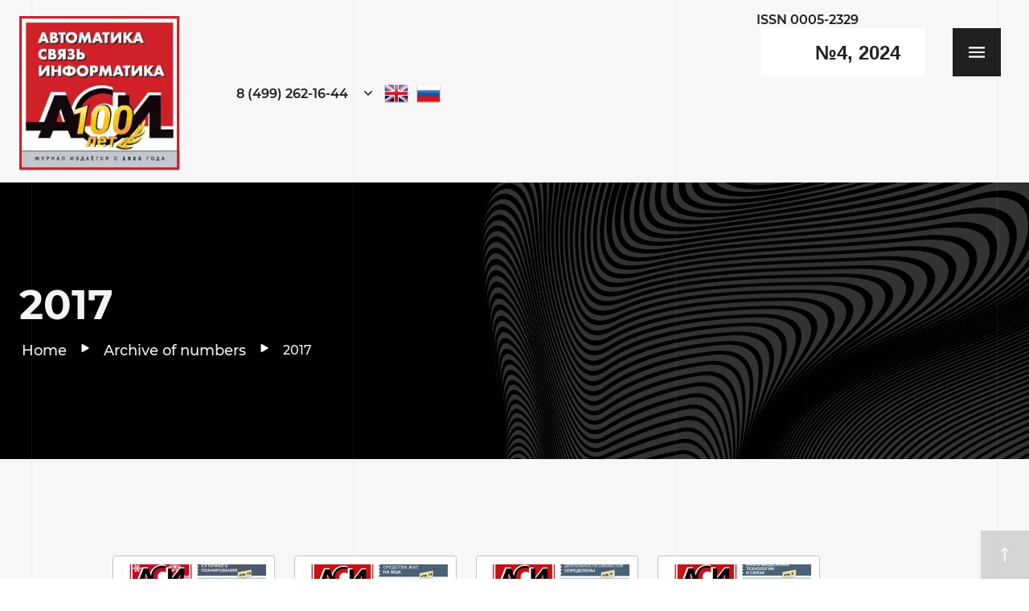

--- FILE ---
content_type: text/html; charset=utf-8
request_url: https://en.asi-journal-rzd.ru/2017
body_size: 23284
content:
<!DOCTYPE html> <html lang='en'> <head> <link rel="stylesheet" href="/t/v993/images/mosaic/designs/design-iiezw9rvd-1603686713_styles.css"> <meta charset="utf-8"> <meta name="robots" content="all"> <title>2017</title> <meta name="description" content="2017"> <meta name="keywords" content="2017"> <meta name="viewport" content="width=device-width, initial-scale=1"> <meta name="format-detection" content="telephone=no"> <script> var mapKeys = { google: "", yandex: "" }; var mosaicDesignId = 4192702; var mosaicDesignPrefix = 'iiezw9rvd-1603686713'; var mosaicTimeZone = 'Asia/Tashkent'; </script> <link rel="stylesheet" href="/g/s3/mosaic/css/ms_site_default.css"> <script src="/g/libs/jquery/1.10.2/jquery.min.js"></script> <script src="/g/s3/mosaic/js/do/do.js?rnd=1768485829"></script> <link rel="stylesheet" href="/g/css/styles_articles_tpl.css"> <link rel="stylesheet" href="/g/s3/mosaic/css/animate.css"> <link rel="stylesheet" href="/t/v993/images/mosaic/modules_patch.scss.css?rnd=1768485829"> <script src="/g/s3/misc/form/1.2.0/s3.form.js"></script> <link rel="stylesheet" href="/g/libs/lightgallery-proxy-to-hs/lightgallery.proxy.to.hs.min.css" media="all" async> <script src="/g/libs/lightgallery-proxy-to-hs/lightgallery.proxy.to.hs.stub.min.js"></script> <script src="/g/libs/lightgallery-proxy-to-hs/lightgallery.proxy.to.hs.js" async></script> <!-- 46b9544ffa2e5e73c3c971fe2ede35a5 --> <script src='/shared/s3/js/lang/en.js'></script> <script src='/shared/s3/js/common.min.js'></script> <link rel='stylesheet' type='text/css' href='/shared/s3/css/calendar.css' /> <!--s3_require--> <link rel="stylesheet" href="/g/basestyle/1.0.0/gallery/gallery.css" type="text/css"/> <link rel="stylesheet" href="/g/basestyle/1.0.0/gallery/gallery.blue.css" type="text/css"/> <script type="text/javascript" src="/g/basestyle/1.0.0/gallery/gallery.js"></script> <link rel="stylesheet" href="/t/images/mosaic/symbols/symbol-iohdz91o1_styles.css" type="text/css"/> <link rel="stylesheet" href="/t/images/mosaic/symbols/symbol-iodumm2il_styles.css" type="text/css"/> <link rel="stylesheet" href="/t/images/mosaic/symbols/symbol-iymf9fgda_styles.css" type="text/css"/> <link rel="stylesheet" href="/t/images/mosaic/symbols/symbol-ii0y5evsa_styles.css" type="text/css"/> <link rel="stylesheet" href="/t/images/mosaic/symbols/symbol-ij6416vai_styles.css" type="text/css"/> <!--/s3_require--> <link id="mosaic-theme-css" rel="stylesheet" href="/t/v993/images/mosaic/themes/iiezw9rvd-1603686713_theme-ig7gm3xt8.css"> </head> <body> <div class='mosaic-wrap'> <div class='root root--u-iiezw9rvd' id='iiezw9rvd_0'> <div class='section section--u-ijrq1c9ul' id='ijrq1c9ul_0' data-do-section='{"screen":{"scroll":false,"smooth":"1"}}'> <a data-do-animation='[]' href='/no4-2024' class='link-universal link-universal--u-iohdz91o1' id='iohdz91o1_0' data-do-link_universal='{"screen":{"type":"link","popup":"none","sidepanel":false,"eventName":"none","eventElement":"self","eventAction":"","selectedTag":"","linkType":"link","blank":false}}'> <span class='svg_image svg_image--u-idiharq41' id='idiharq41_0' data-do-svg_image='{"screen":{"stretch":"1"}}'> <svg xmlns="http://www.w3.org/2000/svg" width="512" height="512" viewBox="0 0 24 24" data-prefix="ifmeju4c4"><path xmlns="http://www.w3.org/2000/svg" d="M12 3.457a.75.75 0 0 1-.75-.75V.75a.75.75 0 0 1 1.5 0v1.957a.75.75 0 0 1-.75.75zM18.571 6.179a.75.75 0 0 1-.53-1.281l1.384-1.384a.75.75 0 1 1 1.061 1.061l-1.384 1.384a.752.752 0 0 1-.531.22zM23.25 12.75h-1.957a.75.75 0 0 1 0-1.5h1.957a.75.75 0 0 1 0 1.5zM19.955 20.705a.744.744 0 0 1-.53-.22l-1.384-1.384a.75.75 0 1 1 1.061-1.061l1.384 1.384a.75.75 0 0 1-.531 1.281zM4.045 20.705a.75.75 0 0 1-.53-1.281l1.384-1.384a.75.75 0 1 1 1.061 1.061l-1.384 1.384a.748.748 0 0 1-.531.22zM2.707 12.75H.75a.75.75 0 0 1 0-1.5h1.957a.75.75 0 0 1 0 1.5zM5.429 6.179a.744.744 0 0 1-.53-.22L3.515 4.575a.75.75 0 1 1 1.061-1.061L5.96 4.898a.75.75 0 0 1-.531 1.281zM15 21v1.25c0 .96-.79 1.75-1.75 1.75h-2.5C9.91 24 9 23.36 9 21.96V21zM16.41 6.56a7.026 7.026 0 0 0-5.91-1.4c-2.65.55-4.8 2.71-5.35 5.36-.56 2.72.46 5.42 2.64 7.07.59.44 1 1.12 1.14 1.91v.01c.02-.01.05-.01.07-.01h6c.02 0 .03 0 .05.01v-.01c.14-.76.59-1.46 1.28-2A6.985 6.985 0 0 0 19 12c0-2.12-.94-4.1-2.59-5.44zm-.66 5.94c-.41 0-.75-.34-.75-.75C15 10.23 13.77 9 12.25 9c-.41 0-.75-.34-.75-.75s.34-.75.75-.75a4.26 4.26 0 0 1 4.25 4.25c0 .41-.34.75-.75.75z" data-original="#000000" class="path-iiyzmz7bs"/><path xmlns="http://www.w3.org/2000/svg" d="M8.93 19.5H9c-.02 0-.05 0-.07.01zM15.05 19.5v.01c-.02-.01-.03-.01-.05-.01z" data-original="#000000" class="path-ijamupxud"/></svg> </span> <div class='text text--u-iylgnlxly' id='iylgnlxly_0'> <span class='text-block-wrap-div' ><span style="font-weight:bolder"><span style="font-size:24px"><span style="font-family:Arial">№4, 2024</span></span></span></span> </div> </a> <div class='container container--u-iodumm2il' id='iodumm2il_0'> <div class='div div--u-ieeuwzdzh' id='ieeuwzdzh_0'> <a href='/' class='link-universal link-universal--u-i80u51tb2' id='i80u51tb2_0' data-do-link_universal='{"screen":{"type":"link","popup":"none","eventName":"none","eventElement":"self","eventAction":"","selectedTag":"","linkType":"link","blank":false}}'> <div data-do-animation='[]' class='imageFit imageFit--u-iki3utgf3' id='iki3utgf3_0' data-do-image='{"screen":{"objectFit":"contain","maxWidth":280,"maxHeight":280}}'> <img data-lazy-src='/thumb/2/nsXHOIj3pzZcIWZFl5fczA/280r280/d/logo100_asi.jpg' data-origin-src='/thumb/2/xAG9D11FZANFKy6Bi9YiQw/r/d/logo100_asi.jpg' data-size='255x245' src='/g/s3/mosaic/images/spacer.gif' alt='logo100_ASI' title='' class='imageFit__img imageFit__img--u-iqfsq2lit' id='iqfsq2lit_0' /> <div class='imageFit__overlay imageFit__overlay--u-icw6nszax' id='icw6nszax_0'></div> <div class='imageFit__zoom imageFit__zoom--u-in1dikp9v' id='in1dikp9v_0'> <span class='svg_image svg_image--u-i96432x1n' id='i96432x1n_0' data-do-svg_image='{"screen":{"stretch":true}}'> </span> </div> </div> </a> <div class='div div--u-i6m8yy5ds' id='i6m8yy5ds_0'> <a href='/' class='link-universal link-universal--u-iiok9dtob' id='iiok9dtob_0' data-do-link_universal='{"screen":{"type":"link","popup":"none","eventName":"none","eventElement":"self","eventAction":"","selectedTag":"","linkType":"link","blank":false}}'> <div class='text text--u-i2539q4hu' id='i2539q4hu_0'> <span class='text-block-wrap-div' ></span> </div> </a> </div> </div> <div class='div div--u-idn9i0zcb' id='idn9i0zcb_0'> <div class='div div--u-is2owq7c3' id='is2owq7c3_0'> <a target='_self' href='tel:tel:84992621644' class='link-universal link-universal--u-i8qvwvjbc' id='i8qvwvjbc_0' data-do-link_universal='{"screen":{"type":"link","popup":"none","eventName":"none","eventElement":"self","eventAction":"","selectedTag":"","linkType":"phone","blank":false}}'> <div class='text text--u-ijb2s7s0l' id='ijb2s7s0l_0'> <span class='text-block-wrap-div' >8 (499) 262-16-44</span> </div> </a> <div class='dropdown dropdown--u-iphbvpkw1' id='iphbvpkw1_0' data-do-dropdown='{"screen":{"event":"click","effect":"slide","duration":"400","direction":"down","horizontalAlignment":"center","verticalAlignment":"top"}}'> <div class='dropdown__wrapper dropdown__wrapper--u-igb1mk9c5' id='igb1mk9c5_0'> <button type='button' aria-haspopup='true' aria-expanded='false' class='dropdown__button dropdown__button--u-ib7iuzf00' id='ib7iuzf00_0'> <span class='svg_image svg_image--u-ioivce080' id='ioivce080_0' data-do-svg_image='{"screen":{"stretch":true}}'> <svg xmlns="http://www.w3.org/2000/svg" width="512" height="512" viewBox="0 0 492.004 492.004" data-prefix="itb7q1c0g"><path d="M382.678 226.804L163.73 7.86C158.666 2.792 151.906 0 144.698 0s-13.968 2.792-19.032 7.86l-16.124 16.12c-10.492 10.504-10.492 27.576 0 38.064L293.398 245.9l-184.06 184.06c-5.064 5.068-7.86 11.824-7.86 19.028 0 7.212 2.796 13.968 7.86 19.04l16.124 16.116c5.068 5.068 11.824 7.86 19.032 7.86s13.968-2.792 19.032-7.86L382.678 265c5.076-5.084 7.864-11.872 7.848-19.088.016-7.244-2.772-14.028-7.848-19.108z" data-original="#000000" xmlns="http://www.w3.org/2000/svg" class="path-igic3o3at"/></svg> </span> </button> <div class='dropdown__content-wrapper dropdown__content-wrapper--u-iqooejujb' id='iqooejujb_0'> <div class='dropdown__content dropdown__content--u-igujfh3b1' id='igujfh3b1_0'> <div class='div div--u-i6ztthhqa' id='i6ztthhqa_0'> <div class='div div--u-isahzs6nt' id='isahzs6nt_0'> <span class='svg_image svg_image--u-igxyo59jb' id='igxyo59jb_0' data-do-svg_image='{"screen":{"stretch":true}}'> <svg xmlns="http://www.w3.org/2000/svg" width="512" height="512" viewBox="0 0 513.64 513.64" data-prefix="ii6kvf8fn"><path d="M499.66 376.96l-71.68-71.68c-25.6-25.6-69.12-15.359-79.36 17.92-7.68 23.041-33.28 35.841-56.32 30.72-51.2-12.8-120.32-79.36-133.12-133.12-7.68-23.041 7.68-48.641 30.72-56.32 33.28-10.24 43.52-53.76 17.92-79.36l-71.68-71.68c-20.48-17.92-51.2-17.92-69.12 0L18.38 62.08c-48.64 51.2 5.12 186.88 125.44 307.2s256 176.641 307.2 125.44l48.64-48.64c17.921-20.48 17.921-51.2 0-69.12z" data-original="#000000" xmlns="http://www.w3.org/2000/svg" class="path-inuklr10h"/></svg> </span> </div> <div class='div div--u-i1mm094ui' id='i1mm094ui_0'> <div class='text text--u-ij643r7o6' id='ij643r7o6_0'> <span class='text-block-wrap-div' >Звоните по телефонам:</span> </div> <div class='list list--u-i229h5gdk' id='i229h5gdk_0'> <div class='list__item list__item--u-i0z8y0urg' id='i0z8y0urg_0'> <a target='_self' href='tel:/8(499)262-16-44' class='link-universal link-universal--u-inutmaimp' id='inutmaimp_0' data-do-link_universal='{"screen":{"type":"link","popup":"none","eventName":"none","eventElement":"self","eventAction":"","selectedTag":"","linkType":"phone","blank":false}}'> <div class='text text--u-ignl4ehuu' id='ignl4ehuu_0'> <span class='text-block-wrap-div' >8 (499) 262-16-44</span> </div> </a> </div> </div> </div> </div> <div class='div div--u-iznej4u6b' id='iznej4u6b_0'> <div class='div div--u-iiar8k34b' id='iiar8k34b_0'> <span class='svg_image svg_image--u-i73owk9wb' id='i73owk9wb_0' data-do-svg_image='{"screen":{"stretch":true}}'> <svg xmlns="http://www.w3.org/2000/svg" width="512" height="512" viewBox="0 0 512 512" data-prefix="i8kr3ndc7"><path data-original="#000000" d="M339.392 258.624L512 367.744V144.896zM0 144.896v222.848l172.608-109.12zM480 80H32C16.032 80 3.36 91.904.96 107.232L256 275.264l255.04-168.032C508.64 91.904 495.968 80 480 80zM310.08 277.952l-45.28 29.824a15.983 15.983 0 0 1-8.8 2.624c-3.072 0-6.112-.864-8.8-2.624l-45.28-29.856L1.024 404.992C3.488 420.192 16.096 432 32 432h448c15.904 0 28.512-11.808 30.976-27.008L310.08 277.952z" xmlns="http://www.w3.org/2000/svg" class="path-iv88r68s7"/></svg> </span> </div> <div class='div div--u-iquvkai88' id='iquvkai88_0'> <div class='text text--u-i6xlgl82l' id='i6xlgl82l_0'> <span class='text-block-wrap-div' >Напишите нам</span> </div> <div class='list list--u-ioppp969w' id='ioppp969w_0'> <div class='list__item list__item--u-iwxwprmxr' id='iwxwprmxr_0'> <a target='_self' href='mailto:/' class='link-universal link-universal--u-iyltrefge' id='iyltrefge_0' data-do-link_universal='{"screen":{"type":"link","popup":"none","eventName":"none","eventElement":"self","eventAction":"","selectedTag":"","linkType":"email","blank":false}}'> <div class='text text--u-iee5dhlm4' id='iee5dhlm4_0'> <span class='text-block-wrap-div' >asi-rzd@mail.ru</span> </div> </a> </div> </div> </div> </div> <div class='list list--u-i572ntzst' id='i572ntzst_0'> <div class='list__item list__item--u-it65qbl83' id='it65qbl83_0'> <a href='/' class='link-universal link-universal--u-is0yiwrrt' id='is0yiwrrt_0' data-do-link_universal='{"screen":{"type":"link","popup":"none","eventName":"none","eventElement":"self","eventAction":"","selectedTag":"","linkType":"link","blank":false}}'> <span class='svg_image svg_image--u-i2up7xxky' id='i2up7xxky_0' data-do-svg_image='{"screen":{"stretch":true}}'> <svg xmlns="http://www.w3.org/2000/svg" width="512" height="512" viewBox="0 0 24 24" data-prefix="ig6ar0jsj"><path xmlns="http://www.w3.org/2000/svg" d="M9.417 15.181l-.397 5.584c.568 0 .814-.244 1.109-.537l2.663-2.545 5.518 4.041c1.012.564 1.725.267 1.998-.931L23.93 3.821l.001-.001c.321-1.496-.541-2.081-1.527-1.714l-21.29 8.151c-1.453.564-1.431 1.374-.247 1.741l5.443 1.693L18.953 5.78c.595-.394 1.136-.176.691.218z" data-original="#000000" class="path-i92dcianm"/></svg> </span> </a> </div> <div class='list__item list__item--u-it65qbl83' id='it65qbl83_1'> <a href='/' class='link-universal link-universal--u-is0yiwrrt' id='is0yiwrrt_1' data-do-link_universal='{"screen":{"type":"link","popup":"none","eventName":"none","eventElement":"self","eventAction":"","selectedTag":"","linkType":"link","blank":false}}'> <span class='svg_image svg_image--u-i2up7xxky' id='i2up7xxky_1' data-do-svg_image='{"screen":{"stretch":true}}'> <svg xmlns="http://www.w3.org/2000/svg" width="512" height="512" viewBox="0 0 512 512" data-prefix="imycdip87"><path d="M256.064 0h-.128C114.784 0 0 114.816 0 256c0 56 18.048 107.904 48.736 150.048l-31.904 95.104 98.4-31.456C155.712 496.512 204 512 256.064 512 397.216 512 512 397.152 512 256S397.216 0 256.064 0zm148.96 361.504c-6.176 17.44-30.688 31.904-50.24 36.128-13.376 2.848-30.848 5.12-89.664-19.264-75.232-31.168-123.68-107.616-127.456-112.576-3.616-4.96-30.4-40.48-30.4-77.216s18.656-54.624 26.176-62.304c6.176-6.304 16.384-9.184 26.176-9.184 3.168 0 6.016.16 8.576.288 7.52.32 11.296.768 16.256 12.64 6.176 14.88 21.216 51.616 23.008 55.392 1.824 3.776 3.648 8.896 1.088 13.856-2.4 5.12-4.512 7.392-8.288 11.744-3.776 4.352-7.36 7.68-11.136 12.352-3.456 4.064-7.36 8.416-3.008 15.936 4.352 7.36 19.392 31.904 41.536 51.616 28.576 25.44 51.744 33.568 60.032 37.024 6.176 2.56 13.536 1.952 18.048-2.848 5.728-6.176 12.8-16.416 20-26.496 5.12-7.232 11.584-8.128 18.368-5.568 6.912 2.4 43.488 20.48 51.008 24.224 7.52 3.776 12.48 5.568 14.304 8.736 1.792 3.168 1.792 18.048-4.384 35.52z" data-original="#000000" xmlns="http://www.w3.org/2000/svg" class="path-i43bzb99e"/></svg> </span> </a> </div> <div class='list__item list__item--u-it65qbl83' id='it65qbl83_2'> <a href='/' class='link-universal link-universal--u-is0yiwrrt' id='is0yiwrrt_2' data-do-link_universal='{"screen":{"type":"link","popup":"none","eventName":"none","eventElement":"self","eventAction":"","selectedTag":"","linkType":"link","blank":false}}'> <span class='svg_image svg_image--u-i2up7xxky' id='i2up7xxky_2' data-do-svg_image='{"screen":{"stretch":true}}'> <svg xmlns="http://www.w3.org/2000/svg" width="512" height="512" viewBox="0 0 438.536 438.536" data-prefix="i4lsj2lxu"><path d="M421.981 16.562C410.941 5.519 397.711 0 382.298 0H56.248C40.83 0 27.604 5.521 16.561 16.562 5.52 27.6.001 40.828.001 56.243V382.29c0 15.413 5.518 28.644 16.56 39.683 11.043 11.04 24.272 16.563 39.687 16.563h326.046c15.41 0 28.644-5.523 39.684-16.563 11.043-11.039 16.557-24.27 16.557-39.683V56.243c-.001-15.418-5.514-28.639-16.554-39.681zM157.462 158.025c17.224-16.652 37.924-24.982 62.097-24.982 24.36 0 45.153 8.33 62.381 24.982 17.228 16.655 25.837 36.785 25.837 60.386 0 23.598-8.609 43.729-25.837 60.379-17.228 16.659-38.014 24.988-62.381 24.988-24.172 0-44.87-8.336-62.097-24.988-17.228-16.652-25.841-36.781-25.841-60.379 0-23.601 8.613-43.73 25.841-60.386zm231.403 212.564c0 4.945-1.718 9.083-5.141 12.416-3.433 3.33-7.519 4.996-12.282 4.996h-305.2c-4.948 0-9.091-1.666-12.419-4.996-3.333-3.326-4.998-7.471-4.998-12.416V185.575H89.08c-3.805 11.993-5.708 24.462-5.708 37.402 0 36.553 13.322 67.715 39.969 93.511 26.65 25.786 58.721 38.685 96.217 38.685 24.744 0 47.583-5.903 68.527-17.703 20.937-11.807 37.486-27.839 49.676-48.112 12.183-20.272 18.274-42.4 18.274-66.38 0-12.94-1.91-25.406-5.715-37.402h38.547V370.59h-.002zm0-254.963c0 5.52-1.903 10.184-5.716 13.99-3.805 3.809-8.466 5.711-13.989 5.711h-49.676c-5.517 0-10.185-1.903-13.99-5.711-3.806-3.806-5.708-8.47-5.708-13.99V68.522c0-5.33 1.902-9.945 5.708-13.848 3.806-3.901 8.474-5.854 13.99-5.854h49.676c5.523 0 10.185 1.952 13.989 5.854 3.812 3.903 5.716 8.518 5.716 13.848v47.104z" data-original="#000000" xmlns="http://www.w3.org/2000/svg" class="path-i1qysu3to"/></svg> </span> </a> </div> </div> </div> </div> </div> </div> </div> <div class='list list--u-i3vyap3zf' id='i3vyap3zf_0'> <div class='list__item list__item--u-i7uqwl8bh' id='i7uqwl8bh_0'> <a href='//en.asi-journal-rzd.ru/' class='link-universal link-universal--u-ijzbv547e' id='ijzbv547e_0' data-do-link_universal='{"screen":{"type":"link","popup":"none","eventName":"none","eventElement":"self","eventAction":"","selectedTag":"","linkType":"link","blank":false}}'> <div class='imageFit imageFit--u-iunida7fn' id='iunida7fn_0' data-do-image='{"screen":{"objectFit":"cover","lockRatio":true}}'> <img data-lazy-src='/thumb/2/qFksw77E70E9kxFF7WFoGg/640r480/d/en2.png' data-origin-src='/thumb/2/HzS9tbNHnJsABqi24gBorw/r/d/en2.png' data-size='32x32' src='/g/s3/mosaic/images/spacer.gif' alt='en2' title='' class='imageFit__img imageFit__img--u-iwiwylspv' id='iwiwylspv_0' /> <div class='imageFit__overlay imageFit__overlay--u-ieh3wdyor' id='ieh3wdyor_0'></div> <div class='imageFit__zoom imageFit__zoom--u-izcdzdrhv' id='izcdzdrhv_0'> <span class='svg_image svg_image--u-ixpkm03af' id='ixpkm03af_0' data-do-svg_image='{"screen":{"stretch":true}}'> </span> </div> </div> <div class='text text--u-i9624rba4' id='i9624rba4_0'> <span class='text-block-wrap-div' >Ссылка</span> </div> </a> </div> <div class='list__item list__item--u-i7uqwl8bh' id='i7uqwl8bh_1'> <a href='//asi-journal-rzd.ru/' class='link-universal link-universal--u-ijzbv547e' id='ijzbv547e_1' data-do-link_universal='{"screen":{"type":"link","popup":"none","eventName":"none","eventElement":"self","eventAction":"","selectedTag":"","linkType":"link","blank":false}}'> <div class='imageFit imageFit--u-iunida7fn' id='iunida7fn_1' data-do-image='{"screen":{"objectFit":"cover","lockRatio":true}}'> <img data-lazy-src='/thumb/2/iK8QNTUJwBLk5tGo7GP2kg/640r480/d/ru2.png' data-origin-src='/thumb/2/yLLxMLQqlscVCOf7N2cgPw/r/d/ru2.png' data-size='32x32' src='/g/s3/mosaic/images/spacer.gif' alt='ru2' title='' class='imageFit__img imageFit__img--u-iwiwylspv' id='iwiwylspv_1' /> <div class='imageFit__overlay imageFit__overlay--u-ieh3wdyor' id='ieh3wdyor_1'></div> <div class='imageFit__zoom imageFit__zoom--u-izcdzdrhv' id='izcdzdrhv_1'> <span class='svg_image svg_image--u-ixpkm03af' id='ixpkm03af_1' data-do-svg_image='{"screen":{"stretch":true}}'> </span> </div> </div> <div class='text text--u-i9624rba4' id='i9624rba4_1'> <span class='text-block-wrap-div' >Ссылка</span> </div> </a> </div> </div> </div> <div class='text text--u-ikvd01csj' id='ikvd01csj_0'> <span class='text-block-wrap-div' >ISSN 0005-2329</span> </div> </div></div> <div class='section section--u-in7atow6f' id='in7atow6f_0' data-do-section='{"screen":{"scroll":false,"smooth":"1"}}'> <div class='section section--u-i8ko8mwdv' id='i8ko8mwdv_0' data-do-section='{"screen":{"scroll":false,"smooth":"1"}}'> <div class='container container--u-igeccdftt' id='igeccdftt_0'> <h1 class='page-title page-title--u-ieaiirseo' id='ieaiirseo_0'> 2017 </h1> <div class='div div--u-ihzc4tytv' id='ihzc4tytv_0'> <div data-url='/2017' class='mosaic-crumbs mosaic-crumbs--u-iznj751b3' id='iznj751b3_0' data-do-crumbs='{"screen":{"delimiter":"\/","mainPageText":""}}'> <a href="/" class="mosaic-crumbs__item_link mosaic-crumbs__item_link--u-i8a8swu6v" ><div class="text-block-wrap-div">Home</div></a><span class="mosaic-crumbs__delimiter mosaic-crumbs__delimiter--u-ixcc2qj6v">/</span><a href="/arhiv-nomerov" class="mosaic-crumbs__item_link mosaic-crumbs__item_link--u-i8a8swu6v"><div class="text-block-wrap-div">Archive of numbers</div></a><span class="mosaic-crumbs__delimiter mosaic-crumbs__delimiter--u-ixcc2qj6v">/</span><span class="mosaic-crumbs__last mosaic-crumbs__last--u-ilt0tclju"><div class="text-block-wrap-div">2017</div></span> </div> </div> </div> </div> <div class='section section--u-igf2be3go' id='igf2be3go_0' data-do-section='{"screen":{"scroll":false,"smooth":"1"}}'> <div class='container container--u-izw0rbkyr' id='izw0rbkyr_0'> <div class='content content--u-ifyzckboi' id='ifyzckboi_0' data-do-content='{"screen":{"image":"1","gallery":false,"text":"1","headers":"1"}}'> <div class="g-page g-page-gallery1"> <div class="g-row g-gallery1-photo-list"> <div class="g-img g-img--gallery-image"> <div class="g-img__layers"> <a href="/thumb/2/32a0U48-sPw3-d8PXFxyuw/800r1104/d/obl_1_2017.jpg" data-size="800x1104" data-title="Obl_1_2017" class="g-img__link" style="width:202px; height:182px; "> <img alt="Obl_1_2017" class="g-img__image" src="/thumb/2/Fo1mJKVYcYvLlkJGtPLCZA/180c160/d/obl_1_2017.jpg"> </a> </div> <a href="/2017/image/obl_1_2017" class="g-img__caption" title="Obl_1_2017">Obl_1_2017</a></div> <div class="g-img g-img--gallery-image"> <div class="g-img__layers"> <a href="/thumb/2/PU_d-VKxl2Y60BKh2jnbsw/800r1107/d/obl_2_2017.jpg" data-size="800x1107" data-title="Obl_2_2017" class="g-img__link" style="width:202px; height:182px; "> <img alt="Obl_2_2017" class="g-img__image" src="/thumb/2/Liu3EffvUDL1W3VTFMQRkg/180c160/d/obl_2_2017.jpg"> </a> </div> <a href="/2017/image/obl_2_2017" class="g-img__caption" title="Obl_2_2017">Obl_2_2017</a></div> <div class="g-img g-img--gallery-image"> <div class="g-img__layers"> <a href="/thumb/2/T_GEgBmI2KobRoM3f5I6Iw/800r1108/d/obl_3_2017.jpg" data-size="800x1108" data-title="Obl_3_2017" class="g-img__link" style="width:202px; height:182px; "> <img alt="Obl_3_2017" class="g-img__image" src="/thumb/2/txG8Opt5qmRxA9O96rriFA/180c160/d/obl_3_2017.jpg"> </a> </div> <a href="/2017/image/obl_3_2017" class="g-img__caption" title="Obl_3_2017">Obl_3_2017</a></div> <div class="g-img g-img--gallery-image"> <div class="g-img__layers"> <a href="/thumb/2/IoW_NJhUlKtu9gOCC5OyEA/800r1103/d/obl_4_2017.jpg" data-size="800x1103" data-title="Obl_4_2017" class="g-img__link" style="width:202px; height:182px; "> <img alt="Obl_4_2017" class="g-img__image" src="/thumb/2/MBE21YQLvUmVxkGN9aICZg/180c160/d/obl_4_2017.jpg"> </a> </div> <a href="/2017/image/obl_4_2017" class="g-img__caption" title="Obl_4_2017">Obl_4_2017</a></div> <div class="g-img g-img--gallery-image"> <div class="g-img__layers"> <a href="/thumb/2/Ag_eoYZx2YbtL22hAyJbeg/800r1107/d/obl_5_2017.jpg" data-size="800x1107" data-title="Obl_5_2017" class="g-img__link" style="width:202px; height:182px; "> <img alt="Obl_5_2017" class="g-img__image" src="/thumb/2/DQ6Yc34O8t7kW7pGuZmWVA/180c160/d/obl_5_2017.jpg"> </a> </div> <a href="/2017/image/obl_5_2017" class="g-img__caption" title="Obl_5_2017">Obl_5_2017</a></div> <div class="g-img g-img--gallery-image"> <div class="g-img__layers"> <a href="/thumb/2/FxttOeeLNC-7Ao1BYrBWgg/800r1110/d/obl_6_2017.jpg" data-size="800x1110" data-title="Obl_6_2017" class="g-img__link" style="width:202px; height:182px; "> <img alt="Obl_6_2017" class="g-img__image" src="/thumb/2/_gxXWj9w482ycSc6UG42QQ/180c160/d/obl_6_2017.jpg"> </a> </div> <a href="/2017/image/obl_6_2017" class="g-img__caption" title="Obl_6_2017">Obl_6_2017</a></div> <div class="g-img g-img--gallery-image"> <div class="g-img__layers"> <a href="/thumb/2/RXSTJTYZ4GV9Dbue5fpunA/800r1106/d/obl_7_2017.jpg" data-size="800x1106" data-title="Obl_7_2017" class="g-img__link" style="width:202px; height:182px; "> <img alt="Obl_7_2017" class="g-img__image" src="/thumb/2/lqjEmIxHj6vZKU12hit68w/180c160/d/obl_7_2017.jpg"> </a> </div> <a href="/2017/image/obl_7_2017" class="g-img__caption" title="Obl_7_2017">Obl_7_2017</a></div> <div class="g-img g-img--gallery-image"> <div class="g-img__layers"> <a href="/thumb/2/U-Wk9rt-ik4w_LHSaCPoJQ/800r1106/d/obl_8_2017.jpg" data-size="800x1106" data-title="Obl_8_2017" class="g-img__link" style="width:202px; height:182px; "> <img alt="Obl_8_2017" class="g-img__image" src="/thumb/2/_ep8HxP1iuQTrXcgC12nVw/180c160/d/obl_8_2017.jpg"> </a> </div> <a href="/2017/image/obl_8_2017" class="g-img__caption" title="Obl_8_2017">Obl_8_2017</a></div> <div class="g-img g-img--gallery-image"> <div class="g-img__layers"> <a href="/thumb/2/yZ5dmrkC_89Tz37uJ3B90A/800r1106/d/obl_9_2017.jpg" data-size="800x1106" data-title="Obl_9_2017" class="g-img__link" style="width:202px; height:182px; "> <img alt="Obl_9_2017" class="g-img__image" src="/thumb/2/jOlOJOrLqhLJgnrDl-DciQ/180c160/d/obl_9_2017.jpg"> </a> </div> <a href="/2017/image/obl_9_2017" class="g-img__caption" title="Obl_9_2017">Obl_9_2017</a></div> <div class="g-img g-img--gallery-image"> <div class="g-img__layers"> <a href="/thumb/2/yoXzBMnoYL26s46TsiOj3Q/800r1106/d/obl_10_2017.jpg" data-size="800x1106" data-title="Obl_10_2017" class="g-img__link" style="width:202px; height:182px; "> <img alt="Obl_10_2017" class="g-img__image" src="/thumb/2/idu392H85Auwsk8gdJLy4w/180c160/d/obl_10_2017.jpg"> </a> </div> <a href="/2017/image/obl_10_2017" class="g-img__caption" title="Obl_10_2017">Obl_10_2017</a></div> <div class="g-img g-img--gallery-image"> <div class="g-img__layers"> <a href="/thumb/2/QMbhT9aD-MIzAuRkcCF3ag/800r1106/d/obl_11_2017.jpg" data-size="800x1106" data-title="Obl_11_2017" class="g-img__link" style="width:202px; height:182px; "> <img alt="Obl_11_2017" class="g-img__image" src="/thumb/2/lPHgyjLPR3Gx8xZAvw3iqg/180c160/d/obl_11_2017.jpg"> </a> </div> <a href="/2017/image/obl_11_2017" class="g-img__caption" title="Obl_11_2017">Obl_11_2017</a></div> <div class="g-img g-img--gallery-image"> <div class="g-img__layers"> <a href="/thumb/2/hhh7Z2i8op3Gg5_ILsSuAQ/800r1106/d/obl_12_2017.jpg" data-size="800x1106" data-title="Obl_12_2017" class="g-img__link" style="width:202px; height:182px; "> <img alt="Obl_12_2017" class="g-img__image" src="/thumb/2/qgHabrYaO7PDfYn1WdJxVw/180c160/d/obl_12_2017.jpg"> </a> </div> <a href="/2017/image/obl_12_2017" class="g-img__caption" title="Obl_12_2017">Obl_12_2017</a></div> </div> </div> <div class="pswp" tabindex="-1" role="dialog" aria-hidden="true"> <div class="pswp__bg"></div> <div class="pswp__scroll-wrap"> <div class="pswp__container"> <div class="pswp__item"></div> <div class="pswp__item"></div> <div class="pswp__item"></div> </div> <div class="pswp__ui pswp__ui--hidden"> <div class="pswp__top-bar"> <div class="pswp__counter"></div> <button class="pswp__button pswp__button--close" title="Close (Esc)"></button> <div class="pswp__preloader"> <div class="pswp__preloader__icn"> <div class="pswp__preloader__cut"> <div class="pswp__preloader__donut"></div> </div> </div> </div> </div> <div class="pswp__share-modal pswp__share-modal--hidden pswp__single-tap"> <div class="pswp__share-tooltip"></div> </div> <button class="pswp__button pswp__button--arrow--left" title="Previous (arrow left)"></button> <button class="pswp__button pswp__button--arrow--right" title="Next (arrow right)"></button> <div class="pswp__caption"> <div class="pswp__caption__center pswp__caption__center--g-img"></div> </div> </div> </div> </div> </div> </div> </div> </div> <div class='section section--u-iymf9fgda' id='iymf9fgda_0' data-do-section='{"screen":{"scroll":false,"smooth":"1"}}'> <div class='container container--u-im7k417yn' id='im7k417yn_0'> <div class='div div--u-ig81xjvc0' id='ig81xjvc0_0'> <div class='div div--u-ilkf096j4' id='ilkf096j4_0'> <div class='div div--u-i1moktpsg' id='i1moktpsg_0'> <div class='imageFit imageFit--u-i2525jymr' id='i2525jymr_0' data-do-image='{"screen":{"objectFit":"contain","maxWidth":"200","maxHeight":"200"}}'> <img data-lazy-src='/thumb/2/HH_dVIekIzCeW4GFm-ab1A/200r200/d/398703_1357.jpg' data-origin-src='/thumb/2/x_WAGVwquTgGgZk79WUiiw/r/d/398703_1357.jpg' data-size='295x286' src='/g/s3/mosaic/images/spacer.gif' alt='398703_1357' title='' class='imageFit__img imageFit__img--u-ipodc3snt' id='ipodc3snt_0' /> <div class='imageFit__overlay imageFit__overlay--u-ixb95fo11' id='ixb95fo11_0'></div> <div class='imageFit__zoom imageFit__zoom--u-i13dlms6m' id='i13dlms6m_0'> <span class='svg_image svg_image--u-i18jr3gl2' id='i18jr3gl2_0' data-do-svg_image='{"screen":{"stretch":"1"}}'> </span> </div> </div> </div> <div class='text text--u-i3x285qi1' id='i3x285qi1_0'> <span class='text-block-wrap-div' ><span style="font-size:23px">published since 1923</span></span> </div> </div> <div class='heading heading--u-ickyeeuv6' id='ickyeeuv6_0'> <span class='text-block-wrap-div' ><span style="text-transform:uppercase">RELEVANT.</span></span> </div> <div class='heading heading--u-is2hd98zp' id='is2hd98zp_0'> <span class='text-block-wrap-div' >RELIABLE. <br>AVAILABLE.</span> </div> </div> <div class='div div--u-ibnre3bxi' id='ibnre3bxi_0'> <div class='div div--u-inthcja76' id='inthcja76_0'> <div class='text text--u-ixztycgu6' id='ixztycgu6_0'> <span class='text-block-wrap-div' >Main Menu</span> </div> <div class='ver-menu ver-menu--u-i9tnswptp' id='i9tnswptp_0' data-do-menu_vertical='{"screen":{"mode":"dropdown","toLevel":0,"firstClickOpen":false,"delayIn":"200","delayOut":"200","cancelForward":false}}'> <ul class='ver-menu__list ver-menu__list--u-i4kvibhok' id='i4kvibhok_0'> <li class='ver-menu__item ver-menu__item--u-imd1uk8c1 ' id='imd1uk8c1_0'> <a href='/' class='ver-menu__link ver-menu__link--u-ip3pqlghb' id='ip3pqlghb_0'> <span class='ver-menu__text ver-menu__text--u-iaj43gxp8' id='iaj43gxp8_0'> <span class='text-block-wrap-div' >Home</span> </span> </a> </li> <li class='ver-menu__item ver-menu__item--u-imd1uk8c1 ' id='imd1uk8c1_1'> <a href='/o-zhurnale' class='ver-menu__link ver-menu__link--u-ip3pqlghb' id='ip3pqlghb_1'> <span class='ver-menu__text ver-menu__text--u-iaj43gxp8' id='iaj43gxp8_1'> <span class='text-block-wrap-div' >About the journal</span> </span> <span class='ver-menu__icon ver-menu__icon--u-imi6kl40j' id='imi6kl40j_0'></span> </a> <ul class='ver-menu__sub_list ver-menu__sub_list--u-igb3hnejm' id='igb3hnejm_0'> <li class='ver-menu__sub_item ver-menu__sub_item--u-igqkix0so ' id='igqkix0so_0'> <a target='_blank' href='/redakcionnaya-kollegiya-i-sovet' class='ver-menu__sub_link ver-menu__sub_link--u-i33snkdsc' id='i33snkdsc_0'> <span class='ver-menu__sub_text ver-menu__sub_text--u-ingrodqrq' id='ingrodqrq_0'> <span class='text-block-wrap-div' >Editrial Boardo</span> </span> </a> </li> </ul></li> <li class='ver-menu__item ver-menu__item--u-imd1uk8c1 ' id='imd1uk8c1_2'> <a href='/avtoram' class='ver-menu__link ver-menu__link--u-ip3pqlghb' id='ip3pqlghb_2'> <span class='ver-menu__text ver-menu__text--u-iaj43gxp8' id='iaj43gxp8_2'> <span class='text-block-wrap-div' >For authors</span> </span> <span class='ver-menu__icon ver-menu__icon--u-imi6kl40j' id='imi6kl40j_1'></span> </a> <ul class='ver-menu__sub_list ver-menu__sub_list--u-igb3hnejm' id='igb3hnejm_1'> <li class='ver-menu__sub_item ver-menu__sub_item--u-igqkix0so ' id='igqkix0so_1'> <a target='_blank' href='/publikacionnaya-etika' class='ver-menu__sub_link ver-menu__sub_link--u-i33snkdsc' id='i33snkdsc_1'> <span class='ver-menu__sub_text ver-menu__sub_text--u-ingrodqrq' id='ingrodqrq_1'> <span class='text-block-wrap-div' >Publication Ethics</span> </span> </a> </li> <li class='ver-menu__sub_item ver-menu__sub_item--u-igqkix0so ' id='igqkix0so_2'> <a target='_blank' href='/poryadok-recenzirovaniya-statej' class='ver-menu__sub_link ver-menu__sub_link--u-i33snkdsc' id='i33snkdsc_2'> <span class='ver-menu__sub_text ver-menu__sub_text--u-ingrodqrq' id='ingrodqrq_2'> <span class='text-block-wrap-div' >The procedure for reviewing articles</span> </span> </a> </li> </ul></li> <li class='ver-menu__item ver-menu__item--u-imd1uk8c1 ' id='imd1uk8c1_3'> <a href='/reklamodatelyam' class='ver-menu__link ver-menu__link--u-ip3pqlghb' id='ip3pqlghb_3'> <span class='ver-menu__text ver-menu__text--u-iaj43gxp8' id='iaj43gxp8_3'> <span class='text-block-wrap-div' >To Advertisers</span> </span> </a> </li> <li class='ver-menu__item ver-menu__item--u-imd1uk8c1 is-current' id='imd1uk8c1_4'> <a href='/arhiv-nomerov' class='ver-menu__link ver-menu__link--u-ip3pqlghb' id='ip3pqlghb_4'> <span class='ver-menu__text ver-menu__text--u-iaj43gxp8' id='iaj43gxp8_4'> <span class='text-block-wrap-div' >Archive of numbers</span> </span> <span class='ver-menu__icon ver-menu__icon--u-imi6kl40j' id='imi6kl40j_2'></span> </a> <ul class='ver-menu__sub_list ver-menu__sub_list--u-igb3hnejm' id='igb3hnejm_2'> <li class='ver-menu__sub_item ver-menu__sub_item--u-igqkix0so ' id='igqkix0so_3'> <a href='/2007-1' class='ver-menu__sub_link ver-menu__sub_link--u-i33snkdsc' id='i33snkdsc_3'> <span class='ver-menu__sub_text ver-menu__sub_text--u-ingrodqrq' id='ingrodqrq_3'> <span class='text-block-wrap-div' >2007</span> </span> </a> </li> <li class='ver-menu__sub_item ver-menu__sub_item--u-igqkix0so ' id='igqkix0so_4'> <a href='/2008-1' class='ver-menu__sub_link ver-menu__sub_link--u-i33snkdsc' id='i33snkdsc_4'> <span class='ver-menu__sub_text ver-menu__sub_text--u-ingrodqrq' id='ingrodqrq_4'> <span class='text-block-wrap-div' >2008</span> </span> </a> </li> <li class='ver-menu__sub_item ver-menu__sub_item--u-igqkix0so ' id='igqkix0so_5'> <a href='/2009-1' class='ver-menu__sub_link ver-menu__sub_link--u-i33snkdsc' id='i33snkdsc_5'> <span class='ver-menu__sub_text ver-menu__sub_text--u-ingrodqrq' id='ingrodqrq_5'> <span class='text-block-wrap-div' >2009</span> </span> </a> </li> <li class='ver-menu__sub_item ver-menu__sub_item--u-igqkix0so ' id='igqkix0so_6'> <a href='/2010-2' class='ver-menu__sub_link ver-menu__sub_link--u-i33snkdsc' id='i33snkdsc_6'> <span class='ver-menu__sub_text ver-menu__sub_text--u-ingrodqrq' id='ingrodqrq_6'> <span class='text-block-wrap-div' >2010</span> </span> </a> </li> <li class='ver-menu__sub_item ver-menu__sub_item--u-igqkix0so ' id='igqkix0so_7'> <a href='/2011-2' class='ver-menu__sub_link ver-menu__sub_link--u-i33snkdsc' id='i33snkdsc_7'> <span class='ver-menu__sub_text ver-menu__sub_text--u-ingrodqrq' id='ingrodqrq_7'> <span class='text-block-wrap-div' >2011</span> </span> </a> </li> <li class='ver-menu__sub_item ver-menu__sub_item--u-igqkix0so ' id='igqkix0so_8'> <a href='/2012-2' class='ver-menu__sub_link ver-menu__sub_link--u-i33snkdsc' id='i33snkdsc_8'> <span class='ver-menu__sub_text ver-menu__sub_text--u-ingrodqrq' id='ingrodqrq_8'> <span class='text-block-wrap-div' >2012</span> </span> </a> </li> <li class='ver-menu__sub_item ver-menu__sub_item--u-igqkix0so ' id='igqkix0so_9'> <a href='/2013-2' class='ver-menu__sub_link ver-menu__sub_link--u-i33snkdsc' id='i33snkdsc_9'> <span class='ver-menu__sub_text ver-menu__sub_text--u-ingrodqrq' id='ingrodqrq_9'> <span class='text-block-wrap-div' >2013</span> </span> </a> </li> <li class='ver-menu__sub_item ver-menu__sub_item--u-igqkix0so ' id='igqkix0so_10'> <a href='/2014-2' class='ver-menu__sub_link ver-menu__sub_link--u-i33snkdsc' id='i33snkdsc_10'> <span class='ver-menu__sub_text ver-menu__sub_text--u-ingrodqrq' id='ingrodqrq_10'> <span class='text-block-wrap-div' >2014</span> </span> </a> </li> <li class='ver-menu__sub_item ver-menu__sub_item--u-igqkix0so ' id='igqkix0so_11'> <a href='/2015-2' class='ver-menu__sub_link ver-menu__sub_link--u-i33snkdsc' id='i33snkdsc_11'> <span class='ver-menu__sub_text ver-menu__sub_text--u-ingrodqrq' id='ingrodqrq_11'> <span class='text-block-wrap-div' >2015</span> </span> </a> </li> <li class='ver-menu__sub_item ver-menu__sub_item--u-igqkix0so ' id='igqkix0so_12'> <a href='/2016-2' class='ver-menu__sub_link ver-menu__sub_link--u-i33snkdsc' id='i33snkdsc_12'> <span class='ver-menu__sub_text ver-menu__sub_text--u-ingrodqrq' id='ingrodqrq_12'> <span class='text-block-wrap-div' >2016</span> </span> </a> </li> <li class='ver-menu__sub_item ver-menu__sub_item--u-igqkix0so is-current' id='igqkix0so_13'> <a href='/2017' class='ver-menu__sub_link ver-menu__sub_link--u-i33snkdsc' id='i33snkdsc_13'> <span class='ver-menu__sub_text ver-menu__sub_text--u-ingrodqrq' id='ingrodqrq_13'> <span class='text-block-wrap-div' >2017</span> </span> <span class='ver-menu__sub_icon ver-menu__sub_icon--u-iby8esi8s' id='iby8esi8s_0'></span> </a> <ul class='mosaic-i3q8fm48z mosaic-i3q8fm48z--u-iharfbue8' id='iharfbue8_0'> </ul> <ul class='ver-menu__sub_list ver-menu__sub_list--u-igb3hnejm' id='igb3hnejm_3'> <li class='ver-menu__sub_item ver-menu__sub_item--u-igqkix0so ' id='igqkix0so_14'> <a href='/no1-2017' class='ver-menu__sub_link ver-menu__sub_link--u-i33snkdsc' id='i33snkdsc_14'> <span class='ver-menu__sub_text ver-menu__sub_text--u-ingrodqrq' id='ingrodqrq_14'> <span class='text-block-wrap-div' >№1, 2017</span> </span> </a> </li> <li class='ver-menu__sub_item ver-menu__sub_item--u-igqkix0so ' id='igqkix0so_15'> <a href='/no2-2017' class='ver-menu__sub_link ver-menu__sub_link--u-i33snkdsc' id='i33snkdsc_15'> <span class='ver-menu__sub_text ver-menu__sub_text--u-ingrodqrq' id='ingrodqrq_15'> <span class='text-block-wrap-div' >№2, 2017</span> </span> </a> </li> <li class='ver-menu__sub_item ver-menu__sub_item--u-igqkix0so ' id='igqkix0so_16'> <a href='/no3-2017' class='ver-menu__sub_link ver-menu__sub_link--u-i33snkdsc' id='i33snkdsc_16'> <span class='ver-menu__sub_text ver-menu__sub_text--u-ingrodqrq' id='ingrodqrq_16'> <span class='text-block-wrap-div' >№3, 2017</span> </span> </a> </li> <li class='ver-menu__sub_item ver-menu__sub_item--u-igqkix0so ' id='igqkix0so_17'> <a href='/no4-2017' class='ver-menu__sub_link ver-menu__sub_link--u-i33snkdsc' id='i33snkdsc_17'> <span class='ver-menu__sub_text ver-menu__sub_text--u-ingrodqrq' id='ingrodqrq_17'> <span class='text-block-wrap-div' >№4, 2017</span> </span> </a> </li> <li class='ver-menu__sub_item ver-menu__sub_item--u-igqkix0so ' id='igqkix0so_18'> <a href='/no5-2017' class='ver-menu__sub_link ver-menu__sub_link--u-i33snkdsc' id='i33snkdsc_18'> <span class='ver-menu__sub_text ver-menu__sub_text--u-ingrodqrq' id='ingrodqrq_18'> <span class='text-block-wrap-div' >№5, 2017</span> </span> </a> </li> <li class='ver-menu__sub_item ver-menu__sub_item--u-igqkix0so ' id='igqkix0so_19'> <a href='/no6-2017' class='ver-menu__sub_link ver-menu__sub_link--u-i33snkdsc' id='i33snkdsc_19'> <span class='ver-menu__sub_text ver-menu__sub_text--u-ingrodqrq' id='ingrodqrq_19'> <span class='text-block-wrap-div' >№6, 2017</span> </span> </a> </li> <li class='ver-menu__sub_item ver-menu__sub_item--u-igqkix0so ' id='igqkix0so_20'> <a href='/no7-2017' class='ver-menu__sub_link ver-menu__sub_link--u-i33snkdsc' id='i33snkdsc_20'> <span class='ver-menu__sub_text ver-menu__sub_text--u-ingrodqrq' id='ingrodqrq_20'> <span class='text-block-wrap-div' >№7, 2017</span> </span> </a> </li> <li class='ver-menu__sub_item ver-menu__sub_item--u-igqkix0so ' id='igqkix0so_21'> <a href='/no8-2017' class='ver-menu__sub_link ver-menu__sub_link--u-i33snkdsc' id='i33snkdsc_21'> <span class='ver-menu__sub_text ver-menu__sub_text--u-ingrodqrq' id='ingrodqrq_21'> <span class='text-block-wrap-div' >№8, 2017</span> </span> </a> </li> <li class='ver-menu__sub_item ver-menu__sub_item--u-igqkix0so ' id='igqkix0so_22'> <a href='/no9-2017' class='ver-menu__sub_link ver-menu__sub_link--u-i33snkdsc' id='i33snkdsc_22'> <span class='ver-menu__sub_text ver-menu__sub_text--u-ingrodqrq' id='ingrodqrq_22'> <span class='text-block-wrap-div' >№9, 2017</span> </span> </a> </li> <li class='ver-menu__sub_item ver-menu__sub_item--u-igqkix0so ' id='igqkix0so_23'> <a href='/no10-2017' class='ver-menu__sub_link ver-menu__sub_link--u-i33snkdsc' id='i33snkdsc_23'> <span class='ver-menu__sub_text ver-menu__sub_text--u-ingrodqrq' id='ingrodqrq_23'> <span class='text-block-wrap-div' >№10, 2017</span> </span> </a> </li> <li class='ver-menu__sub_item ver-menu__sub_item--u-igqkix0so ' id='igqkix0so_24'> <a href='/no11-2017' class='ver-menu__sub_link ver-menu__sub_link--u-i33snkdsc' id='i33snkdsc_24'> <span class='ver-menu__sub_text ver-menu__sub_text--u-ingrodqrq' id='ingrodqrq_24'> <span class='text-block-wrap-div' >№11, 2017</span> </span> </a> </li> <li class='ver-menu__sub_item ver-menu__sub_item--u-igqkix0so ' id='igqkix0so_25'> <a href='/no12-2017' class='ver-menu__sub_link ver-menu__sub_link--u-i33snkdsc' id='i33snkdsc_25'> <span class='ver-menu__sub_text ver-menu__sub_text--u-ingrodqrq' id='ingrodqrq_25'> <span class='text-block-wrap-div' >№12, 2017</span> </span> </a> </li> </ul></li> <li class='ver-menu__sub_item ver-menu__sub_item--u-igqkix0so ' id='igqkix0so_26'> <a href='/2018-1' class='ver-menu__sub_link ver-menu__sub_link--u-i33snkdsc' id='i33snkdsc_26'> <span class='ver-menu__sub_text ver-menu__sub_text--u-ingrodqrq' id='ingrodqrq_26'> <span class='text-block-wrap-div' >2018</span> </span> </a> </li> <li class='ver-menu__sub_item ver-menu__sub_item--u-igqkix0so ' id='igqkix0so_27'> <a href='/2019-1' class='ver-menu__sub_link ver-menu__sub_link--u-i33snkdsc' id='i33snkdsc_27'> <span class='ver-menu__sub_text ver-menu__sub_text--u-ingrodqrq' id='ingrodqrq_27'> <span class='text-block-wrap-div' >2019</span> </span> </a> </li> <li class='ver-menu__sub_item ver-menu__sub_item--u-igqkix0so ' id='igqkix0so_28'> <a href='/2020-1' class='ver-menu__sub_link ver-menu__sub_link--u-i33snkdsc' id='i33snkdsc_28'> <span class='ver-menu__sub_text ver-menu__sub_text--u-ingrodqrq' id='ingrodqrq_28'> <span class='text-block-wrap-div' >2020</span> </span> </a> </li> <li class='ver-menu__sub_item ver-menu__sub_item--u-igqkix0so ' id='igqkix0so_29'> <a href='/2021-1' class='ver-menu__sub_link ver-menu__sub_link--u-i33snkdsc' id='i33snkdsc_29'> <span class='ver-menu__sub_text ver-menu__sub_text--u-ingrodqrq' id='ingrodqrq_29'> <span class='text-block-wrap-div' >2021</span> </span> </a> </li> <li class='ver-menu__sub_item ver-menu__sub_item--u-igqkix0so ' id='igqkix0so_30'> <a href='/2022' class='ver-menu__sub_link ver-menu__sub_link--u-i33snkdsc' id='i33snkdsc_30'> <span class='ver-menu__sub_text ver-menu__sub_text--u-ingrodqrq' id='ingrodqrq_30'> <span class='text-block-wrap-div' >2022</span> </span> <span class='ver-menu__sub_icon ver-menu__sub_icon--u-iby8esi8s' id='iby8esi8s_1'></span> </a> <ul class='mosaic-i3q8fm48z mosaic-i3q8fm48z--u-iharfbue8' id='iharfbue8_1'> </ul> <ul class='ver-menu__sub_list ver-menu__sub_list--u-igb3hnejm' id='igb3hnejm_4'> <li class='ver-menu__sub_item ver-menu__sub_item--u-igqkix0so ' id='igqkix0so_31'> <a href='/no1-2022' class='ver-menu__sub_link ver-menu__sub_link--u-i33snkdsc' id='i33snkdsc_31'> <span class='ver-menu__sub_text ver-menu__sub_text--u-ingrodqrq' id='ingrodqrq_31'> <span class='text-block-wrap-div' >№1, 2022</span> </span> </a> </li> <li class='ver-menu__sub_item ver-menu__sub_item--u-igqkix0so ' id='igqkix0so_32'> <a href='/no2-2022' class='ver-menu__sub_link ver-menu__sub_link--u-i33snkdsc' id='i33snkdsc_32'> <span class='ver-menu__sub_text ver-menu__sub_text--u-ingrodqrq' id='ingrodqrq_32'> <span class='text-block-wrap-div' >№2, 2022</span> </span> </a> </li> <li class='ver-menu__sub_item ver-menu__sub_item--u-igqkix0so ' id='igqkix0so_33'> <a href='/no3-2022' class='ver-menu__sub_link ver-menu__sub_link--u-i33snkdsc' id='i33snkdsc_33'> <span class='ver-menu__sub_text ver-menu__sub_text--u-ingrodqrq' id='ingrodqrq_33'> <span class='text-block-wrap-div' >№3, 2022</span> </span> </a> </li> <li class='ver-menu__sub_item ver-menu__sub_item--u-igqkix0so ' id='igqkix0so_34'> <a href='/no4-2022' class='ver-menu__sub_link ver-menu__sub_link--u-i33snkdsc' id='i33snkdsc_34'> <span class='ver-menu__sub_text ver-menu__sub_text--u-ingrodqrq' id='ingrodqrq_34'> <span class='text-block-wrap-div' >№4, 2022</span> </span> </a> </li> <li class='ver-menu__sub_item ver-menu__sub_item--u-igqkix0so ' id='igqkix0so_35'> <a href='/no5-2022' class='ver-menu__sub_link ver-menu__sub_link--u-i33snkdsc' id='i33snkdsc_35'> <span class='ver-menu__sub_text ver-menu__sub_text--u-ingrodqrq' id='ingrodqrq_35'> <span class='text-block-wrap-div' >№5, 2022</span> </span> </a> </li> <li class='ver-menu__sub_item ver-menu__sub_item--u-igqkix0so ' id='igqkix0so_36'> <a href='/no6-2022' class='ver-menu__sub_link ver-menu__sub_link--u-i33snkdsc' id='i33snkdsc_36'> <span class='ver-menu__sub_text ver-menu__sub_text--u-ingrodqrq' id='ingrodqrq_36'> <span class='text-block-wrap-div' >№6, 2022</span> </span> </a> </li> <li class='ver-menu__sub_item ver-menu__sub_item--u-igqkix0so ' id='igqkix0so_37'> <a href='/no7-2022' class='ver-menu__sub_link ver-menu__sub_link--u-i33snkdsc' id='i33snkdsc_37'> <span class='ver-menu__sub_text ver-menu__sub_text--u-ingrodqrq' id='ingrodqrq_37'> <span class='text-block-wrap-div' >№7, 2022</span> </span> </a> </li> <li class='ver-menu__sub_item ver-menu__sub_item--u-igqkix0so ' id='igqkix0so_38'> <a href='/no8-2022' class='ver-menu__sub_link ver-menu__sub_link--u-i33snkdsc' id='i33snkdsc_38'> <span class='ver-menu__sub_text ver-menu__sub_text--u-ingrodqrq' id='ingrodqrq_38'> <span class='text-block-wrap-div' >№8, 2022</span> </span> </a> </li> <li class='ver-menu__sub_item ver-menu__sub_item--u-igqkix0so ' id='igqkix0so_39'> <a href='/no9-2022' class='ver-menu__sub_link ver-menu__sub_link--u-i33snkdsc' id='i33snkdsc_39'> <span class='ver-menu__sub_text ver-menu__sub_text--u-ingrodqrq' id='ingrodqrq_39'> <span class='text-block-wrap-div' >№9, 2022</span> </span> </a> </li> <li class='ver-menu__sub_item ver-menu__sub_item--u-igqkix0so ' id='igqkix0so_40'> <a href='/no10-2022' class='ver-menu__sub_link ver-menu__sub_link--u-i33snkdsc' id='i33snkdsc_40'> <span class='ver-menu__sub_text ver-menu__sub_text--u-ingrodqrq' id='ingrodqrq_40'> <span class='text-block-wrap-div' >№10, 2022</span> </span> </a> </li> <li class='ver-menu__sub_item ver-menu__sub_item--u-igqkix0so ' id='igqkix0so_41'> <a href='/no11-2022' class='ver-menu__sub_link ver-menu__sub_link--u-i33snkdsc' id='i33snkdsc_41'> <span class='ver-menu__sub_text ver-menu__sub_text--u-ingrodqrq' id='ingrodqrq_41'> <span class='text-block-wrap-div' >№11, 2022</span> </span> </a> </li> <li class='ver-menu__sub_item ver-menu__sub_item--u-igqkix0so ' id='igqkix0so_42'> <a href='/no12-2022' class='ver-menu__sub_link ver-menu__sub_link--u-i33snkdsc' id='i33snkdsc_42'> <span class='ver-menu__sub_text ver-menu__sub_text--u-ingrodqrq' id='ingrodqrq_42'> <span class='text-block-wrap-div' >№12, 2022</span> </span> </a> </li> </ul></li> <li class='ver-menu__sub_item ver-menu__sub_item--u-igqkix0so ' id='igqkix0so_43'> <a href='/2022-1' class='ver-menu__sub_link ver-menu__sub_link--u-i33snkdsc' id='i33snkdsc_43'> <span class='ver-menu__sub_text ver-menu__sub_text--u-ingrodqrq' id='ingrodqrq_43'> <span class='text-block-wrap-div' >2022</span> </span> </a> </li> <li class='ver-menu__sub_item ver-menu__sub_item--u-igqkix0so ' id='igqkix0so_44'> <a href='/2023' class='ver-menu__sub_link ver-menu__sub_link--u-i33snkdsc' id='i33snkdsc_44'> <span class='ver-menu__sub_text ver-menu__sub_text--u-ingrodqrq' id='ingrodqrq_44'> <span class='text-block-wrap-div' >2023</span> </span> <span class='ver-menu__sub_icon ver-menu__sub_icon--u-iby8esi8s' id='iby8esi8s_2'></span> </a> <ul class='mosaic-i3q8fm48z mosaic-i3q8fm48z--u-iharfbue8' id='iharfbue8_2'> </ul> <ul class='ver-menu__sub_list ver-menu__sub_list--u-igb3hnejm' id='igb3hnejm_5'> <li class='ver-menu__sub_item ver-menu__sub_item--u-igqkix0so ' id='igqkix0so_45'> <a href='/no1-2023' class='ver-menu__sub_link ver-menu__sub_link--u-i33snkdsc' id='i33snkdsc_45'> <span class='ver-menu__sub_text ver-menu__sub_text--u-ingrodqrq' id='ingrodqrq_45'> <span class='text-block-wrap-div' >№1, 2023</span> </span> </a> </li> <li class='ver-menu__sub_item ver-menu__sub_item--u-igqkix0so ' id='igqkix0so_46'> <a href='/no2-2023' class='ver-menu__sub_link ver-menu__sub_link--u-i33snkdsc' id='i33snkdsc_46'> <span class='ver-menu__sub_text ver-menu__sub_text--u-ingrodqrq' id='ingrodqrq_46'> <span class='text-block-wrap-div' >№2, 2023</span> </span> </a> </li> <li class='ver-menu__sub_item ver-menu__sub_item--u-igqkix0so ' id='igqkix0so_47'> <a href='/no3-2023' class='ver-menu__sub_link ver-menu__sub_link--u-i33snkdsc' id='i33snkdsc_47'> <span class='ver-menu__sub_text ver-menu__sub_text--u-ingrodqrq' id='ingrodqrq_47'> <span class='text-block-wrap-div' >№3, 2023</span> </span> </a> </li> <li class='ver-menu__sub_item ver-menu__sub_item--u-igqkix0so ' id='igqkix0so_48'> <a href='/no4-2023' class='ver-menu__sub_link ver-menu__sub_link--u-i33snkdsc' id='i33snkdsc_48'> <span class='ver-menu__sub_text ver-menu__sub_text--u-ingrodqrq' id='ingrodqrq_48'> <span class='text-block-wrap-div' >№4, 2023</span> </span> </a> </li> <li class='ver-menu__sub_item ver-menu__sub_item--u-igqkix0so ' id='igqkix0so_49'> <a href='/no5-2023' class='ver-menu__sub_link ver-menu__sub_link--u-i33snkdsc' id='i33snkdsc_49'> <span class='ver-menu__sub_text ver-menu__sub_text--u-ingrodqrq' id='ingrodqrq_49'> <span class='text-block-wrap-div' >№5, 2023</span> </span> </a> </li> <li class='ver-menu__sub_item ver-menu__sub_item--u-igqkix0so ' id='igqkix0so_50'> <a href='/no6-2023' class='ver-menu__sub_link ver-menu__sub_link--u-i33snkdsc' id='i33snkdsc_50'> <span class='ver-menu__sub_text ver-menu__sub_text--u-ingrodqrq' id='ingrodqrq_50'> <span class='text-block-wrap-div' >№6, 2023</span> </span> </a> </li> <li class='ver-menu__sub_item ver-menu__sub_item--u-igqkix0so ' id='igqkix0so_51'> <a href='/no7-2023' class='ver-menu__sub_link ver-menu__sub_link--u-i33snkdsc' id='i33snkdsc_51'> <span class='ver-menu__sub_text ver-menu__sub_text--u-ingrodqrq' id='ingrodqrq_51'> <span class='text-block-wrap-div' >№7, 2023</span> </span> </a> </li> <li class='ver-menu__sub_item ver-menu__sub_item--u-igqkix0so ' id='igqkix0so_52'> <a href='/no8-2023' class='ver-menu__sub_link ver-menu__sub_link--u-i33snkdsc' id='i33snkdsc_52'> <span class='ver-menu__sub_text ver-menu__sub_text--u-ingrodqrq' id='ingrodqrq_52'> <span class='text-block-wrap-div' >№8, 2023</span> </span> </a> </li> <li class='ver-menu__sub_item ver-menu__sub_item--u-igqkix0so ' id='igqkix0so_53'> <a href='/no9-2023' class='ver-menu__sub_link ver-menu__sub_link--u-i33snkdsc' id='i33snkdsc_53'> <span class='ver-menu__sub_text ver-menu__sub_text--u-ingrodqrq' id='ingrodqrq_53'> <span class='text-block-wrap-div' >№9, 2023</span> </span> </a> </li> <li class='ver-menu__sub_item ver-menu__sub_item--u-igqkix0so ' id='igqkix0so_54'> <a href='/no10-2024' class='ver-menu__sub_link ver-menu__sub_link--u-i33snkdsc' id='i33snkdsc_54'> <span class='ver-menu__sub_text ver-menu__sub_text--u-ingrodqrq' id='ingrodqrq_54'> <span class='text-block-wrap-div' >№10, 2024</span> </span> </a> </li> <li class='ver-menu__sub_item ver-menu__sub_item--u-igqkix0so ' id='igqkix0so_55'> <a href='/no11-2023' class='ver-menu__sub_link ver-menu__sub_link--u-i33snkdsc' id='i33snkdsc_55'> <span class='ver-menu__sub_text ver-menu__sub_text--u-ingrodqrq' id='ingrodqrq_55'> <span class='text-block-wrap-div' >№11, 2023</span> </span> </a> </li> <li class='ver-menu__sub_item ver-menu__sub_item--u-igqkix0so ' id='igqkix0so_56'> <a href='/no12-2023' class='ver-menu__sub_link ver-menu__sub_link--u-i33snkdsc' id='i33snkdsc_56'> <span class='ver-menu__sub_text ver-menu__sub_text--u-ingrodqrq' id='ingrodqrq_56'> <span class='text-block-wrap-div' >№12, 2023</span> </span> </a> </li> </ul></li> <li class='ver-menu__sub_item ver-menu__sub_item--u-igqkix0so ' id='igqkix0so_57'> <a href='/2023-1' class='ver-menu__sub_link ver-menu__sub_link--u-i33snkdsc' id='i33snkdsc_57'> <span class='ver-menu__sub_text ver-menu__sub_text--u-ingrodqrq' id='ingrodqrq_57'> <span class='text-block-wrap-div' >2023</span> </span> </a> </li> <li class='ver-menu__sub_item ver-menu__sub_item--u-igqkix0so ' id='igqkix0so_58'> <a href='/2024' class='ver-menu__sub_link ver-menu__sub_link--u-i33snkdsc' id='i33snkdsc_58'> <span class='ver-menu__sub_text ver-menu__sub_text--u-ingrodqrq' id='ingrodqrq_58'> <span class='text-block-wrap-div' >2024</span> </span> <span class='ver-menu__sub_icon ver-menu__sub_icon--u-iby8esi8s' id='iby8esi8s_3'></span> </a> <ul class='mosaic-i3q8fm48z mosaic-i3q8fm48z--u-iharfbue8' id='iharfbue8_3'> </ul> <ul class='ver-menu__sub_list ver-menu__sub_list--u-igb3hnejm' id='igb3hnejm_6'> <li class='ver-menu__sub_item ver-menu__sub_item--u-igqkix0so ' id='igqkix0so_59'> <a href='/no1-2024' class='ver-menu__sub_link ver-menu__sub_link--u-i33snkdsc' id='i33snkdsc_59'> <span class='ver-menu__sub_text ver-menu__sub_text--u-ingrodqrq' id='ingrodqrq_59'> <span class='text-block-wrap-div' >№1, 2024</span> </span> </a> </li> <li class='ver-menu__sub_item ver-menu__sub_item--u-igqkix0so ' id='igqkix0so_60'> <a href='/no2-2024' class='ver-menu__sub_link ver-menu__sub_link--u-i33snkdsc' id='i33snkdsc_60'> <span class='ver-menu__sub_text ver-menu__sub_text--u-ingrodqrq' id='ingrodqrq_60'> <span class='text-block-wrap-div' >№2, 2024</span> </span> </a> </li> <li class='ver-menu__sub_item ver-menu__sub_item--u-igqkix0so ' id='igqkix0so_61'> <a href='/no3-2024' class='ver-menu__sub_link ver-menu__sub_link--u-i33snkdsc' id='i33snkdsc_61'> <span class='ver-menu__sub_text ver-menu__sub_text--u-ingrodqrq' id='ingrodqrq_61'> <span class='text-block-wrap-div' >№3, 2024</span> </span> </a> </li> <li class='ver-menu__sub_item ver-menu__sub_item--u-igqkix0so ' id='igqkix0so_62'> <a href='/no4-2024' class='ver-menu__sub_link ver-menu__sub_link--u-i33snkdsc' id='i33snkdsc_62'> <span class='ver-menu__sub_text ver-menu__sub_text--u-ingrodqrq' id='ingrodqrq_62'> <span class='text-block-wrap-div' >№4, 2024</span> </span> </a> </li> </ul></li> </ul></li> <li class='ver-menu__item ver-menu__item--u-imd1uk8c1 ' id='imd1uk8c1_5'> <a href='/podpiska' class='ver-menu__link ver-menu__link--u-ip3pqlghb' id='ip3pqlghb_5'> <span class='ver-menu__text ver-menu__text--u-iaj43gxp8' id='iaj43gxp8_5'> <span class='text-block-wrap-div' >Subscribe to the journal</span> </span> </a> </li> <li class='ver-menu__item ver-menu__item--u-imd1uk8c1 ' id='imd1uk8c1_6'> <a href='/kontakty' class='ver-menu__link ver-menu__link--u-ip3pqlghb' id='ip3pqlghb_6'> <span class='ver-menu__text ver-menu__text--u-iaj43gxp8' id='iaj43gxp8_6'> <span class='text-block-wrap-div' >Contacts</span> </span> </a> </li> <li class='ver-menu__item ver-menu__item--u-imd1uk8c1 ' id='imd1uk8c1_7'> <a href='/user' class='ver-menu__link ver-menu__link--u-ip3pqlghb' id='ip3pqlghb_7'> <span class='ver-menu__text ver-menu__text--u-iaj43gxp8' id='iaj43gxp8_7'> <span class='text-block-wrap-div' >Регистрация</span> </span> </a> </li></ul> </div> </div> <div class='div div--u-igp01va4h' id='igp01va4h_0'> <div class='text text--u-ia75meo7f' id='ia75meo7f_0'> <span class='text-block-wrap-div' >Our contacts</span> </div> <div class='div div--u-i7udbhwyh' id='i7udbhwyh_0'> <div class='div div--u-ib7mv5b9e' id='ib7mv5b9e_0'> <span class='svg_image svg_image--u-i932cp8yr' id='i932cp8yr_0' data-do-svg_image='{"screen":{"stretch":"1"}}'> <svg xmlns="http://www.w3.org/2000/svg" width="512" height="512" viewBox="0 0 513.64 513.64" data-prefix="isql6tm1i"><path d="M499.66 376.96l-71.68-71.68c-25.6-25.6-69.12-15.359-79.36 17.92-7.68 23.041-33.28 35.841-56.32 30.72-51.2-12.8-120.32-79.36-133.12-133.12-7.68-23.041 7.68-48.641 30.72-56.32 33.28-10.24 43.52-53.76 17.92-79.36l-71.68-71.68c-20.48-17.92-51.2-17.92-69.12 0L18.38 62.08c-48.64 51.2 5.12 186.88 125.44 307.2s256 176.641 307.2 125.44l48.64-48.64c17.921-20.48 17.921-51.2 0-69.12z" data-original="#000000" xmlns="http://www.w3.org/2000/svg" class="path-i85mfek9t"/></svg> </span> </div> <div class='div div--u-i2zu2hral' id='i2zu2hral_0'> <div class='list list--u-i0r1z0ck4' id='i0r1z0ck4_0'> <div class='list__item list__item--u-ibakfb31d' id='ibakfb31d_0'> <a target='_self' href='tel:/8(499)262-16-44' class='link-universal link-universal--u-iix0f7wgn' id='iix0f7wgn_0' data-do-link_universal='{"screen":{"type":"link","popup":"none","eventName":"none","eventElement":"self","eventAction":"","selectedTag":"","linkType":"phone","blank":false}}'> <div class='text text--u-i1iv0kbrx' id='i1iv0kbrx_0'> <span class='text-block-wrap-div' >8 (499) 262-16-44</span> </div> </a> </div> </div> </div> </div> <div class='div div--u-iq3rxnhrg' id='iq3rxnhrg_0'> <div class='div div--u-isltn6egm' id='isltn6egm_0'> <span class='svg_image svg_image--u-i506b7rwu' id='i506b7rwu_0' data-do-svg_image='{"screen":{"stretch":"1"}}'> <svg xmlns="http://www.w3.org/2000/svg" width="512" height="512" viewBox="0 0 38 38" data-prefix="ifizkcq8p"><path d="M19 0C11.096 0 4.666 6.43 4.666 14.333c0 11.379 12.796 22.81 13.341 23.292a1.502 1.502 0 0 0 2.016-.029c.543-.508 13.311-12.568 13.311-23.262C33.334 6.431 26.902 0 19 0zm0 21.168a6.834 6.834 0 0 1 0-13.666 6.833 6.833 0 0 1 0 13.666z" data-original="#000000" xmlns="http://www.w3.org/2000/svg" class="path-ira95lari"/></svg> </span> </div> <div class='div div--u-iu7hemgi8' id='iu7hemgi8_0'> <div class='list list--u-is6vkiss0' id='is6vkiss0_0'> <div class='list__item list__item--u-i0kywn0gf' id='i0kywn0gf_0'> <div class='text text--u-i53qjr78u' id='i53qjr78u_0'> <span class='text-block-wrap-div' >129272, Moscow,<br>Riga Square, 3</span> </div> </div> </div> </div> </div> <div class='div div--u-iyj52mq0z' id='iyj52mq0z_0'> <div class='div div--u-ia28x6t2i' id='ia28x6t2i_0'> <span class='svg_image svg_image--u-i95cd17pu' id='i95cd17pu_0' data-do-svg_image='{"screen":{"stretch":"1"}}'> <svg xmlns="http://www.w3.org/2000/svg" width="512" height="512" viewBox="0 0 512 512" data-prefix="ilo39icv4"><path data-original="#000000" d="M339.392 258.624L512 367.744V144.896zM0 144.896v222.848l172.608-109.12zM480 80H32C16.032 80 3.36 91.904.96 107.232L256 275.264l255.04-168.032C508.64 91.904 495.968 80 480 80zM310.08 277.952l-45.28 29.824a15.983 15.983 0 0 1-8.8 2.624c-3.072 0-6.112-.864-8.8-2.624l-45.28-29.856L1.024 404.992C3.488 420.192 16.096 432 32 432h448c15.904 0 28.512-11.808 30.976-27.008L310.08 277.952z" xmlns="http://www.w3.org/2000/svg" class="path-i6enj3bj3"/></svg> </span> </div> <div class='div div--u-i3tc88x4q' id='i3tc88x4q_0'> <div class='list list--u-if9snw8jh' id='if9snw8jh_0'> <div class='list__item list__item--u-itgr5j4y3' id='itgr5j4y3_0'> <a target='_self' href='mailto:/' class='link-universal link-universal--u-ilvckx5wt' id='ilvckx5wt_0' data-do-link_universal='{"screen":{"type":"link","popup":"none","eventName":"none","eventElement":"self","eventAction":"","selectedTag":"","linkType":"email","blank":false}}'> <div class='text text--u-id6qpd1bu' id='id6qpd1bu_0'> <span class='text-block-wrap-div' >asi-rzd@mail.ru</span> </div> </a> </div> </div> </div> </div> <div class='list list--u-i1sfffe2z' id='i1sfffe2z_0'> <div class='list__item list__item--u-i40rfdg1u' id='i40rfdg1u_0'> <a href='/' class='link-universal link-universal--u-ie0qkm82t' id='ie0qkm82t_0' data-do-link_universal='{"screen":{"type":"link","popup":"none","eventName":"none","eventElement":"self","eventAction":"","selectedTag":"","linkType":"link","blank":false}}'> <span class='svg_image svg_image--u-ivnfyohtq' id='ivnfyohtq_0' data-do-svg_image='{"screen":{"stretch":"1"}}'> <svg xmlns="http://www.w3.org/2000/svg" width="512" height="512" viewBox="0 0 24 24" data-prefix="ief7nd9ry"><path xmlns="http://www.w3.org/2000/svg" d="M9.417 15.181l-.397 5.584c.568 0 .814-.244 1.109-.537l2.663-2.545 5.518 4.041c1.012.564 1.725.267 1.998-.931L23.93 3.821l.001-.001c.321-1.496-.541-2.081-1.527-1.714l-21.29 8.151c-1.453.564-1.431 1.374-.247 1.741l5.443 1.693L18.953 5.78c.595-.394 1.136-.176.691.218z" data-original="#000000" class="path-if3i23ypp"/></svg> </span> </a> </div> <div class='list__item list__item--u-i40rfdg1u' id='i40rfdg1u_1'> <a href='/' class='link-universal link-universal--u-ie0qkm82t' id='ie0qkm82t_1' data-do-link_universal='{"screen":{"type":"link","popup":"none","eventName":"none","eventElement":"self","eventAction":"","selectedTag":"","linkType":"link","blank":false}}'> <span class='svg_image svg_image--u-ivnfyohtq' id='ivnfyohtq_1' data-do-svg_image='{"screen":{"stretch":"1"}}'> <svg xmlns="http://www.w3.org/2000/svg" width="512" height="512" viewBox="0 0 438.536 438.536" data-prefix="iex9o4ixg"><path d="M421.981 16.562C410.941 5.519 397.711 0 382.298 0H56.248C40.83 0 27.604 5.521 16.561 16.562 5.52 27.6.001 40.828.001 56.243V382.29c0 15.413 5.518 28.644 16.56 39.683 11.043 11.04 24.272 16.563 39.687 16.563h326.046c15.41 0 28.644-5.523 39.684-16.563 11.043-11.039 16.557-24.27 16.557-39.683V56.243c-.001-15.418-5.514-28.639-16.554-39.681zM157.462 158.025c17.224-16.652 37.924-24.982 62.097-24.982 24.36 0 45.153 8.33 62.381 24.982 17.228 16.655 25.837 36.785 25.837 60.386 0 23.598-8.609 43.729-25.837 60.379-17.228 16.659-38.014 24.988-62.381 24.988-24.172 0-44.87-8.336-62.097-24.988-17.228-16.652-25.841-36.781-25.841-60.379 0-23.601 8.613-43.73 25.841-60.386zm231.403 212.564c0 4.945-1.718 9.083-5.141 12.416-3.433 3.33-7.519 4.996-12.282 4.996h-305.2c-4.948 0-9.091-1.666-12.419-4.996-3.333-3.326-4.998-7.471-4.998-12.416V185.575H89.08c-3.805 11.993-5.708 24.462-5.708 37.402 0 36.553 13.322 67.715 39.969 93.511 26.65 25.786 58.721 38.685 96.217 38.685 24.744 0 47.583-5.903 68.527-17.703 20.937-11.807 37.486-27.839 49.676-48.112 12.183-20.272 18.274-42.4 18.274-66.38 0-12.94-1.91-25.406-5.715-37.402h38.547V370.59h-.002zm0-254.963c0 5.52-1.903 10.184-5.716 13.99-3.805 3.809-8.466 5.711-13.989 5.711h-49.676c-5.517 0-10.185-1.903-13.99-5.711-3.806-3.806-5.708-8.47-5.708-13.99V68.522c0-5.33 1.902-9.945 5.708-13.848 3.806-3.901 8.474-5.854 13.99-5.854h49.676c5.523 0 10.185 1.952 13.989 5.854 3.812 3.903 5.716 8.518 5.716 13.848v47.104z" data-original="#000000" xmlns="http://www.w3.org/2000/svg" class="path-imbv8mfpi"/></svg> </span> </a> </div> <div class='list__item list__item--u-i40rfdg1u' id='i40rfdg1u_2'> <a href='/' class='link-universal link-universal--u-ie0qkm82t' id='ie0qkm82t_2' data-do-link_universal='{"screen":{"type":"link","popup":"none","eventName":"none","eventElement":"self","eventAction":"","selectedTag":"","linkType":"link","blank":false}}'> <span class='svg_image svg_image--u-ivnfyohtq' id='ivnfyohtq_2' data-do-svg_image='{"screen":{"stretch":"1"}}'> <svg xmlns="http://www.w3.org/2000/svg" width="512" height="512" viewBox="0 0 512 512" data-prefix="iu1khjvwi"><path d="M256.064 0h-.128C114.784 0 0 114.816 0 256c0 56 18.048 107.904 48.736 150.048l-31.904 95.104 98.4-31.456C155.712 496.512 204 512 256.064 512 397.216 512 512 397.152 512 256S397.216 0 256.064 0zm148.96 361.504c-6.176 17.44-30.688 31.904-50.24 36.128-13.376 2.848-30.848 5.12-89.664-19.264-75.232-31.168-123.68-107.616-127.456-112.576-3.616-4.96-30.4-40.48-30.4-77.216s18.656-54.624 26.176-62.304c6.176-6.304 16.384-9.184 26.176-9.184 3.168 0 6.016.16 8.576.288 7.52.32 11.296.768 16.256 12.64 6.176 14.88 21.216 51.616 23.008 55.392 1.824 3.776 3.648 8.896 1.088 13.856-2.4 5.12-4.512 7.392-8.288 11.744-3.776 4.352-7.36 7.68-11.136 12.352-3.456 4.064-7.36 8.416-3.008 15.936 4.352 7.36 19.392 31.904 41.536 51.616 28.576 25.44 51.744 33.568 60.032 37.024 6.176 2.56 13.536 1.952 18.048-2.848 5.728-6.176 12.8-16.416 20-26.496 5.12-7.232 11.584-8.128 18.368-5.568 6.912 2.4 43.488 20.48 51.008 24.224 7.52 3.776 12.48 5.568 14.304 8.736 1.792 3.168 1.792 18.048-4.384 35.52z" data-original="#000000" xmlns="http://www.w3.org/2000/svg" class="path-iy3hqwhm8"/></svg> </span> </a> </div> </div> </div> </div> </div> <div class='container container--u-iugtcl3o3' id='iugtcl3o3_0'> <div class='mosaic-site-copyright mosaic-site-copyright--u-ild5kpmyh' id='ild5kpmyh_0'> Copyright &copy; 2021 - 2026 </div> <div class='mosaic-site-counters mosaic-site-counters--u-ikjtfzp5g' id='ikjtfzp5g_0'> выфавыфа <!--__INFO2026-01-15 00:59:12INFO__--> </div> <div class='mosaic-mega-copyright mosaic-mega-copyright--u-izarnbegd' id='izarnbegd_0'> <span style='font-size:14px;' class='copyright'><!--noindex--> <span style="text-decoration:underline; cursor: pointer;" onclick="javascript:window.open('https://megagr'+'oup.ru/?utm_referrer='+location.hostname)" class="copyright">Megagroup.ru</span> <!--/noindex--></span> </div> </div> <button class='button-up button-up--u-ipgsmoypk' id='ipgsmoypk_0' data-do-button_up='{"screen":{"speed":"slow"}}'> <span class='svg_image svg_image--u-iq1av8rat' id='iq1av8rat_0' data-do-svg_image='{"screen":{"stretch":"1"}}'> <svg xmlns="http://www.w3.org/2000/svg" viewBox="0 0 512 512" width="512" height="512" data-prefix="ig49j1xlf"><path d="M506.134 241.843l-.018-.019-104.504-104c-7.829-7.791-20.492-7.762-28.285.068-7.792 7.829-7.762 20.492.067 28.284L443.558 236H20c-11.046 0-20 8.954-20 20s8.954 20 20 20h423.557l-70.162 69.824c-7.829 7.792-7.859 20.455-.067 28.284 7.793 7.831 20.457 7.858 28.285.068l104.504-104 .018-.019c7.833-7.818 7.808-20.522-.001-28.314z" data-original="#000000" class="path-iz33mwa7f" data-old_color="#000000"/></svg> </span> </button> </div> <div data-do-animation='[]' class='side-panel side-panel--u-ii0y5evsa' id='ii0y5evsa_0' data-do-side_panel='{"screen":{"position":"right"}}'> <div data-do-animation='[]' class='side-panel__button-open side-panel__button-open--u-it6lupmab' id='it6lupmab_0'> <span class='svg_image svg_image--u-ifzg7gz39' id='ifzg7gz39_0' data-do-svg_image='{"screen":{"stretch":"1"}}'> <svg xmlns="http://www.w3.org/2000/svg" width="512" height="512" viewBox="0 0 384 384" data-prefix="iwz0e123i"><g xmlns="http://www.w3.org/2000/svg"><path data-original="#000000" d="M0 277.333h384V320H0zM0 170.667h384v42.667H0zM0 64h384v42.667H0z" class="path-impla8gyv"/></g></svg> </span> </div> <div data-do-animation='[]' class='side-panel__mask side-panel__mask--u-iwiprlm4f' id='iwiprlm4f_0'></div> <div data-do-animation='[]' class='side-panel__content side-panel__content--u-i28q387sh' id='i28q387sh_0'> <div class='side-panel__button-close side-panel__button-close--u-ioihdwv5a' id='ioihdwv5a_0'> <span class='svg_image svg_image--u-iqgknk69x' id='iqgknk69x_0' data-do-svg_image='{"screen":{"stretch":"1"}}'> <svg xmlns="http://www.w3.org/2000/svg" height="512" viewBox="0 0 329.269 329" width="512" data-prefix="iyhy9dk7n"><path d="M194.8 164.77L323.013 36.555c8.343-8.34 8.343-21.825 0-30.164-8.34-8.34-21.825-8.34-30.164 0L164.633 134.605 36.422 6.391c-8.344-8.34-21.824-8.34-30.164 0-8.344 8.34-8.344 21.824 0 30.164l128.21 128.215L6.259 292.984c-8.344 8.34-8.344 21.825 0 30.164a21.266 21.266 0 0 0 15.082 6.25c5.46 0 10.922-2.09 15.082-6.25l128.21-128.214 128.216 128.214a21.273 21.273 0 0 0 15.082 6.25c5.46 0 10.922-2.09 15.082-6.25 8.343-8.34 8.343-21.824 0-30.164zm0 0" data-original="#000000" class="path-ir6owa56c" data-old_color="#000000"/></svg> </span> </div> <div data-do-animation='[]' class='side-panel__content-inner side-panel__content-inner--u-iupu0fkyd' id='iupu0fkyd_0'> <div class='div div--u-i3mex4ong' id='i3mex4ong_0'> <div class='div div--u-ivji5snd6' id='ivji5snd6_0'> <div class='heading heading--u-i0372w3b5' id='i0372w3b5_0'> <span class='text-block-wrap-div' >Свяжитесь с нами любым удобным способом</span> </div> <div class='div div--u-i7vu1d5h5' id='i7vu1d5h5_0'> <div class='div div--u-il6baeqwp' id='il6baeqwp_0'> <div class='div div--u-ilsoyi7zj' id='ilsoyi7zj_0'> <span class='svg_image svg_image--u-i1nj3cews' id='i1nj3cews_0' data-do-svg_image='{"screen":{"stretch":"1"}}'> <svg xmlns="http://www.w3.org/2000/svg" width="512" height="512" viewBox="0 0 513.64 513.64" data-prefix="iu2fnrhtz"><path d="M499.66 376.96l-71.68-71.68c-25.6-25.6-69.12-15.359-79.36 17.92-7.68 23.041-33.28 35.841-56.32 30.72-51.2-12.8-120.32-79.36-133.12-133.12-7.68-23.041 7.68-48.641 30.72-56.32 33.28-10.24 43.52-53.76 17.92-79.36l-71.68-71.68c-20.48-17.92-51.2-17.92-69.12 0L18.38 62.08c-48.64 51.2 5.12 186.88 125.44 307.2s256 176.641 307.2 125.44l48.64-48.64c17.921-20.48 17.921-51.2 0-69.12z" data-original="#000000" xmlns="http://www.w3.org/2000/svg" class="path-iq7c4qmsg"/></svg> </span> </div> <div class='div div--u-i797tbquk' id='i797tbquk_0'> <div class='text text--u-i8z5crf0q' id='i8z5crf0q_0'> <span class='text-block-wrap-div' >Звоните по номеру</span> </div> <div class='list list--u-i8vzocjuj' id='i8vzocjuj_0'> <div class='list__item list__item--u-iyyoefszv' id='iyyoefszv_0'> <a target='_self' href='tel:/8(499)262-16-44' class='link-universal link-universal--u-iy9p3yyyf' id='iy9p3yyyf_0' data-do-link_universal='{"screen":{"type":"link","popup":"none","eventName":"none","eventElement":"self","eventAction":"","selectedTag":"","linkType":"phone","blank":false}}'> <div class='text text--u-il3742bzg' id='il3742bzg_0'> <span class='text-block-wrap-div' >8 (499) 262-16-44</span> </div> </a> </div> </div> </div> </div> <div class='div div--u-ibyk9z1mr' id='ibyk9z1mr_0'> <div class='div div--u-iy2pvn8jw' id='iy2pvn8jw_0'> <span class='svg_image svg_image--u-ivo26r61y' id='ivo26r61y_0' data-do-svg_image='{"screen":{"stretch":"1"}}'> <svg xmlns="http://www.w3.org/2000/svg" width="512" height="512" viewBox="0 0 38 38" data-prefix="ilc2al08h"><path d="M19 0C11.096 0 4.666 6.43 4.666 14.333c0 11.379 12.796 22.81 13.341 23.292a1.502 1.502 0 0 0 2.016-.029c.543-.508 13.311-12.568 13.311-23.262C33.334 6.431 26.902 0 19 0zm0 21.168a6.834 6.834 0 0 1 0-13.666 6.833 6.833 0 0 1 0 13.666z" data-original="#000000" xmlns="http://www.w3.org/2000/svg" class="path-iuo09pvw9"/></svg> </span> </div> <div class='div div--u-ietasy99m' id='ietasy99m_0'> <div class='text text--u-ixqzp9oeu' id='ixqzp9oeu_0'> <span class='text-block-wrap-div' >Мы&nbsp; находимся по адресу:</span> </div> <div class='list list--u-i07p4nx1q' id='i07p4nx1q_0'> <div class='list__item list__item--u-i97gvgcby' id='i97gvgcby_0'> <div class='text text--u-i7601ezxp' id='i7601ezxp_0'> <span class='text-block-wrap-div' >129272, Москва,<br> Рижская площадь, д.3</span> </div> </div> </div> </div> </div> <div class='div div--u-i7afrlml8' id='i7afrlml8_0'> <div class='div div--u-izjrxzwcq' id='izjrxzwcq_0'> <span class='svg_image svg_image--u-ix89fmiiu' id='ix89fmiiu_0' data-do-svg_image='{"screen":{"stretch":"1"}}'> <svg xmlns="http://www.w3.org/2000/svg" width="512" height="512" viewBox="0 0 512 512" data-prefix="ijstg1611"><path data-original="#000000" d="M339.392 258.624L512 367.744V144.896zM0 144.896v222.848l172.608-109.12zM480 80H32C16.032 80 3.36 91.904.96 107.232L256 275.264l255.04-168.032C508.64 91.904 495.968 80 480 80zM310.08 277.952l-45.28 29.824a15.983 15.983 0 0 1-8.8 2.624c-3.072 0-6.112-.864-8.8-2.624l-45.28-29.856L1.024 404.992C3.488 420.192 16.096 432 32 432h448c15.904 0 28.512-11.808 30.976-27.008L310.08 277.952z" xmlns="http://www.w3.org/2000/svg" class="path-i9sx00zpw"/></svg> </span> </div> <div class='div div--u-i0k2q3td7' id='i0k2q3td7_0'> <div class='text text--u-ivmg13ybu' id='ivmg13ybu_0'> <span class='text-block-wrap-div' >Электронная почта:</span> </div> <div class='list list--u-izgwf2ic1' id='izgwf2ic1_0'> <div class='list__item list__item--u-ibe4pk6oa' id='ibe4pk6oa_0'> <a target='_self' href='mailto:/' class='link-universal link-universal--u-i34aba0xq' id='i34aba0xq_0' data-do-link_universal='{"screen":{"type":"link","popup":"none","eventName":"none","eventElement":"self","eventAction":"","selectedTag":"","linkType":"email","blank":false}}'> <div class='text text--u-i044i33f0' id='i044i33f0_0'> <span class='text-block-wrap-div' >test@mail.ru</span> </div> </a> </div> </div> </div> </div> <div class='list list--u-iu2njaa5a' id='iu2njaa5a_0'> <div class='list__item list__item--u-i79p35py9' id='i79p35py9_0'> <a href='/' class='link-universal link-universal--u-iuwhdxh48' id='iuwhdxh48_0' data-do-link_universal='{"screen":{"type":"link","popup":"none","eventName":"none","eventElement":"self","eventAction":"","selectedTag":"","linkType":"link","blank":false}}'> <span class='svg_image svg_image--u-iiqvcyour' id='iiqvcyour_0' data-do-svg_image='{"screen":{"stretch":"1"}}'> <svg xmlns="http://www.w3.org/2000/svg" width="512" height="512" viewBox="0 0 24 24" data-prefix="i9flfvwgx"><path xmlns="http://www.w3.org/2000/svg" d="M9.417 15.181l-.397 5.584c.568 0 .814-.244 1.109-.537l2.663-2.545 5.518 4.041c1.012.564 1.725.267 1.998-.931L23.93 3.821l.001-.001c.321-1.496-.541-2.081-1.527-1.714l-21.29 8.151c-1.453.564-1.431 1.374-.247 1.741l5.443 1.693L18.953 5.78c.595-.394 1.136-.176.691.218z" data-original="#000000" class="path-i7rh4x4uw"/></svg> </span> </a> </div> <div class='list__item list__item--u-i79p35py9' id='i79p35py9_1'> <a href='/' class='link-universal link-universal--u-iuwhdxh48' id='iuwhdxh48_1' data-do-link_universal='{"screen":{"type":"link","popup":"none","eventName":"none","eventElement":"self","eventAction":"","selectedTag":"","linkType":"link","blank":false}}'> <span class='svg_image svg_image--u-iiqvcyour' id='iiqvcyour_1' data-do-svg_image='{"screen":{"stretch":"1"}}'> <svg xmlns="http://www.w3.org/2000/svg" width="512" height="512" viewBox="0 0 438.536 438.536" data-prefix="i5rl89utc"><path d="M421.981 16.562C410.941 5.519 397.711 0 382.298 0H56.248C40.83 0 27.604 5.521 16.561 16.562 5.52 27.6.001 40.828.001 56.243V382.29c0 15.413 5.518 28.644 16.56 39.683 11.043 11.04 24.272 16.563 39.687 16.563h326.046c15.41 0 28.644-5.523 39.684-16.563 11.043-11.039 16.557-24.27 16.557-39.683V56.243c-.001-15.418-5.514-28.639-16.554-39.681zM157.462 158.025c17.224-16.652 37.924-24.982 62.097-24.982 24.36 0 45.153 8.33 62.381 24.982 17.228 16.655 25.837 36.785 25.837 60.386 0 23.598-8.609 43.729-25.837 60.379-17.228 16.659-38.014 24.988-62.381 24.988-24.172 0-44.87-8.336-62.097-24.988-17.228-16.652-25.841-36.781-25.841-60.379 0-23.601 8.613-43.73 25.841-60.386zm231.403 212.564c0 4.945-1.718 9.083-5.141 12.416-3.433 3.33-7.519 4.996-12.282 4.996h-305.2c-4.948 0-9.091-1.666-12.419-4.996-3.333-3.326-4.998-7.471-4.998-12.416V185.575H89.08c-3.805 11.993-5.708 24.462-5.708 37.402 0 36.553 13.322 67.715 39.969 93.511 26.65 25.786 58.721 38.685 96.217 38.685 24.744 0 47.583-5.903 68.527-17.703 20.937-11.807 37.486-27.839 49.676-48.112 12.183-20.272 18.274-42.4 18.274-66.38 0-12.94-1.91-25.406-5.715-37.402h38.547V370.59h-.002zm0-254.963c0 5.52-1.903 10.184-5.716 13.99-3.805 3.809-8.466 5.711-13.989 5.711h-49.676c-5.517 0-10.185-1.903-13.99-5.711-3.806-3.806-5.708-8.47-5.708-13.99V68.522c0-5.33 1.902-9.945 5.708-13.848 3.806-3.901 8.474-5.854 13.99-5.854h49.676c5.523 0 10.185 1.952 13.989 5.854 3.812 3.903 5.716 8.518 5.716 13.848v47.104z" data-original="#000000" xmlns="http://www.w3.org/2000/svg" class="path-iu3qpas5k"/></svg> </span> </a> </div> <div class='list__item list__item--u-i79p35py9' id='i79p35py9_2'> <a href='/' class='link-universal link-universal--u-iuwhdxh48' id='iuwhdxh48_2' data-do-link_universal='{"screen":{"type":"link","popup":"none","eventName":"none","eventElement":"self","eventAction":"","selectedTag":"","linkType":"link","blank":false}}'> <span class='svg_image svg_image--u-iiqvcyour' id='iiqvcyour_2' data-do-svg_image='{"screen":{"stretch":"1"}}'> <svg xmlns="http://www.w3.org/2000/svg" width="512" height="512" viewBox="0 0 512 512" data-prefix="ilwesrf0h"><path d="M256.064 0h-.128C114.784 0 0 114.816 0 256c0 56 18.048 107.904 48.736 150.048l-31.904 95.104 98.4-31.456C155.712 496.512 204 512 256.064 512 397.216 512 512 397.152 512 256S397.216 0 256.064 0zm148.96 361.504c-6.176 17.44-30.688 31.904-50.24 36.128-13.376 2.848-30.848 5.12-89.664-19.264-75.232-31.168-123.68-107.616-127.456-112.576-3.616-4.96-30.4-40.48-30.4-77.216s18.656-54.624 26.176-62.304c6.176-6.304 16.384-9.184 26.176-9.184 3.168 0 6.016.16 8.576.288 7.52.32 11.296.768 16.256 12.64 6.176 14.88 21.216 51.616 23.008 55.392 1.824 3.776 3.648 8.896 1.088 13.856-2.4 5.12-4.512 7.392-8.288 11.744-3.776 4.352-7.36 7.68-11.136 12.352-3.456 4.064-7.36 8.416-3.008 15.936 4.352 7.36 19.392 31.904 41.536 51.616 28.576 25.44 51.744 33.568 60.032 37.024 6.176 2.56 13.536 1.952 18.048-2.848 5.728-6.176 12.8-16.416 20-26.496 5.12-7.232 11.584-8.128 18.368-5.568 6.912 2.4 43.488 20.48 51.008 24.224 7.52 3.776 12.48 5.568 14.304 8.736 1.792 3.168 1.792 18.048-4.384 35.52z" data-original="#000000" xmlns="http://www.w3.org/2000/svg" class="path-i2smqp99k"/></svg> </span> </a> </div> </div> </div> </div> <div class='div div--u-itc0g02t6' id='itc0g02t6_0'> <div class='ver-menu ver-menu--u-i90xochk7' id='i90xochk7_0' data-do-menu_vertical='{"screen":{"mode":"dropdown","toLevel":0,"firstClickOpen":false,"delayIn":"200","delayOut":"200","cancelForward":false}}'> <ul class='ver-menu__list ver-menu__list--u-ixblqm07u' id='ixblqm07u_0'> <li class='ver-menu__item ver-menu__item--u-itk7wt00l ' id='itk7wt00l_0'> <a href='/' class='ver-menu__link ver-menu__link--u-i8n5m10nu' id='i8n5m10nu_0'> <span class='ver-menu__text ver-menu__text--u-ib05moios' id='ib05moios_0'> <span class='text-block-wrap-div' >Home</span> </span> </a> </li> <li class='ver-menu__item ver-menu__item--u-itk7wt00l ' id='itk7wt00l_1'> <a href='/o-zhurnale' class='ver-menu__link ver-menu__link--u-i8n5m10nu' id='i8n5m10nu_1'> <span class='ver-menu__text ver-menu__text--u-ib05moios' id='ib05moios_1'> <span class='text-block-wrap-div' >About the journal</span> </span> <span class='ver-menu__icon ver-menu__icon--u-irlzrje2i' id='irlzrje2i_0'></span> </a> <ul class='ver-menu__sub_list ver-menu__sub_list--u-ih31tcqud' id='ih31tcqud_0'> <li class='ver-menu__sub_item ver-menu__sub_item--u-io2uy50iu ' id='io2uy50iu_0'> <a target='_blank' href='/redakcionnaya-kollegiya-i-sovet' class='ver-menu__sub_link ver-menu__sub_link--u-i0wjx9l7p' id='i0wjx9l7p_0'> <span class='ver-menu__sub_text ver-menu__sub_text--u-it82lkwrz' id='it82lkwrz_0'> <span class='text-block-wrap-div' >Editrial Boardo</span> </span> </a> </li> </ul></li> <li class='ver-menu__item ver-menu__item--u-itk7wt00l ' id='itk7wt00l_2'> <a href='/avtoram' class='ver-menu__link ver-menu__link--u-i8n5m10nu' id='i8n5m10nu_2'> <span class='ver-menu__text ver-menu__text--u-ib05moios' id='ib05moios_2'> <span class='text-block-wrap-div' >For authors</span> </span> <span class='ver-menu__icon ver-menu__icon--u-irlzrje2i' id='irlzrje2i_1'></span> </a> <ul class='ver-menu__sub_list ver-menu__sub_list--u-ih31tcqud' id='ih31tcqud_1'> <li class='ver-menu__sub_item ver-menu__sub_item--u-io2uy50iu ' id='io2uy50iu_1'> <a target='_blank' href='/publikacionnaya-etika' class='ver-menu__sub_link ver-menu__sub_link--u-i0wjx9l7p' id='i0wjx9l7p_1'> <span class='ver-menu__sub_text ver-menu__sub_text--u-it82lkwrz' id='it82lkwrz_1'> <span class='text-block-wrap-div' >Publication Ethics</span> </span> </a> </li> <li class='ver-menu__sub_item ver-menu__sub_item--u-io2uy50iu ' id='io2uy50iu_2'> <a target='_blank' href='/poryadok-recenzirovaniya-statej' class='ver-menu__sub_link ver-menu__sub_link--u-i0wjx9l7p' id='i0wjx9l7p_2'> <span class='ver-menu__sub_text ver-menu__sub_text--u-it82lkwrz' id='it82lkwrz_2'> <span class='text-block-wrap-div' >The procedure for reviewing articles</span> </span> </a> </li> </ul></li> <li class='ver-menu__item ver-menu__item--u-itk7wt00l ' id='itk7wt00l_3'> <a href='/reklamodatelyam' class='ver-menu__link ver-menu__link--u-i8n5m10nu' id='i8n5m10nu_3'> <span class='ver-menu__text ver-menu__text--u-ib05moios' id='ib05moios_3'> <span class='text-block-wrap-div' >To Advertisers</span> </span> </a> </li> <li class='ver-menu__item ver-menu__item--u-itk7wt00l is-current' id='itk7wt00l_4'> <a href='/arhiv-nomerov' class='ver-menu__link ver-menu__link--u-i8n5m10nu' id='i8n5m10nu_4'> <span class='ver-menu__text ver-menu__text--u-ib05moios' id='ib05moios_4'> <span class='text-block-wrap-div' >Archive of numbers</span> </span> <span class='ver-menu__icon ver-menu__icon--u-irlzrje2i' id='irlzrje2i_2'></span> </a> <ul class='ver-menu__sub_list ver-menu__sub_list--u-ih31tcqud' id='ih31tcqud_2'> <li class='ver-menu__sub_item ver-menu__sub_item--u-io2uy50iu ' id='io2uy50iu_3'> <a href='/2007-1' class='ver-menu__sub_link ver-menu__sub_link--u-i0wjx9l7p' id='i0wjx9l7p_3'> <span class='ver-menu__sub_text ver-menu__sub_text--u-it82lkwrz' id='it82lkwrz_3'> <span class='text-block-wrap-div' >2007</span> </span> </a> </li> <li class='ver-menu__sub_item ver-menu__sub_item--u-io2uy50iu ' id='io2uy50iu_4'> <a href='/2008-1' class='ver-menu__sub_link ver-menu__sub_link--u-i0wjx9l7p' id='i0wjx9l7p_4'> <span class='ver-menu__sub_text ver-menu__sub_text--u-it82lkwrz' id='it82lkwrz_4'> <span class='text-block-wrap-div' >2008</span> </span> </a> </li> <li class='ver-menu__sub_item ver-menu__sub_item--u-io2uy50iu ' id='io2uy50iu_5'> <a href='/2009-1' class='ver-menu__sub_link ver-menu__sub_link--u-i0wjx9l7p' id='i0wjx9l7p_5'> <span class='ver-menu__sub_text ver-menu__sub_text--u-it82lkwrz' id='it82lkwrz_5'> <span class='text-block-wrap-div' >2009</span> </span> </a> </li> <li class='ver-menu__sub_item ver-menu__sub_item--u-io2uy50iu ' id='io2uy50iu_6'> <a href='/2010-2' class='ver-menu__sub_link ver-menu__sub_link--u-i0wjx9l7p' id='i0wjx9l7p_6'> <span class='ver-menu__sub_text ver-menu__sub_text--u-it82lkwrz' id='it82lkwrz_6'> <span class='text-block-wrap-div' >2010</span> </span> </a> </li> <li class='ver-menu__sub_item ver-menu__sub_item--u-io2uy50iu ' id='io2uy50iu_7'> <a href='/2011-2' class='ver-menu__sub_link ver-menu__sub_link--u-i0wjx9l7p' id='i0wjx9l7p_7'> <span class='ver-menu__sub_text ver-menu__sub_text--u-it82lkwrz' id='it82lkwrz_7'> <span class='text-block-wrap-div' >2011</span> </span> </a> </li> <li class='ver-menu__sub_item ver-menu__sub_item--u-io2uy50iu ' id='io2uy50iu_8'> <a href='/2012-2' class='ver-menu__sub_link ver-menu__sub_link--u-i0wjx9l7p' id='i0wjx9l7p_8'> <span class='ver-menu__sub_text ver-menu__sub_text--u-it82lkwrz' id='it82lkwrz_8'> <span class='text-block-wrap-div' >2012</span> </span> </a> </li> <li class='ver-menu__sub_item ver-menu__sub_item--u-io2uy50iu ' id='io2uy50iu_9'> <a href='/2013-2' class='ver-menu__sub_link ver-menu__sub_link--u-i0wjx9l7p' id='i0wjx9l7p_9'> <span class='ver-menu__sub_text ver-menu__sub_text--u-it82lkwrz' id='it82lkwrz_9'> <span class='text-block-wrap-div' >2013</span> </span> </a> </li> <li class='ver-menu__sub_item ver-menu__sub_item--u-io2uy50iu ' id='io2uy50iu_10'> <a href='/2014-2' class='ver-menu__sub_link ver-menu__sub_link--u-i0wjx9l7p' id='i0wjx9l7p_10'> <span class='ver-menu__sub_text ver-menu__sub_text--u-it82lkwrz' id='it82lkwrz_10'> <span class='text-block-wrap-div' >2014</span> </span> </a> </li> <li class='ver-menu__sub_item ver-menu__sub_item--u-io2uy50iu ' id='io2uy50iu_11'> <a href='/2015-2' class='ver-menu__sub_link ver-menu__sub_link--u-i0wjx9l7p' id='i0wjx9l7p_11'> <span class='ver-menu__sub_text ver-menu__sub_text--u-it82lkwrz' id='it82lkwrz_11'> <span class='text-block-wrap-div' >2015</span> </span> </a> </li> <li class='ver-menu__sub_item ver-menu__sub_item--u-io2uy50iu ' id='io2uy50iu_12'> <a href='/2016-2' class='ver-menu__sub_link ver-menu__sub_link--u-i0wjx9l7p' id='i0wjx9l7p_12'> <span class='ver-menu__sub_text ver-menu__sub_text--u-it82lkwrz' id='it82lkwrz_12'> <span class='text-block-wrap-div' >2016</span> </span> </a> </li> <li class='ver-menu__sub_item ver-menu__sub_item--u-io2uy50iu is-current' id='io2uy50iu_13'> <a href='/2017' class='ver-menu__sub_link ver-menu__sub_link--u-i0wjx9l7p' id='i0wjx9l7p_13'> <span class='ver-menu__sub_text ver-menu__sub_text--u-it82lkwrz' id='it82lkwrz_13'> <span class='text-block-wrap-div' >2017</span> </span> <span class='ver-menu__sub_icon ver-menu__sub_icon--u-ism6eber5' id='ism6eber5_0'></span> </a> <ul class='mosaic-idgmrep4x mosaic-idgmrep4x--u-iegosv4tu' id='iegosv4tu_0'> </ul> <ul class='ver-menu__sub_list ver-menu__sub_list--u-ih31tcqud' id='ih31tcqud_3'> <li class='ver-menu__sub_item ver-menu__sub_item--u-io2uy50iu ' id='io2uy50iu_14'> <a href='/no1-2017' class='ver-menu__sub_link ver-menu__sub_link--u-i0wjx9l7p' id='i0wjx9l7p_14'> <span class='ver-menu__sub_text ver-menu__sub_text--u-it82lkwrz' id='it82lkwrz_14'> <span class='text-block-wrap-div' >№1, 2017</span> </span> </a> </li> <li class='ver-menu__sub_item ver-menu__sub_item--u-io2uy50iu ' id='io2uy50iu_15'> <a href='/no2-2017' class='ver-menu__sub_link ver-menu__sub_link--u-i0wjx9l7p' id='i0wjx9l7p_15'> <span class='ver-menu__sub_text ver-menu__sub_text--u-it82lkwrz' id='it82lkwrz_15'> <span class='text-block-wrap-div' >№2, 2017</span> </span> </a> </li> <li class='ver-menu__sub_item ver-menu__sub_item--u-io2uy50iu ' id='io2uy50iu_16'> <a href='/no3-2017' class='ver-menu__sub_link ver-menu__sub_link--u-i0wjx9l7p' id='i0wjx9l7p_16'> <span class='ver-menu__sub_text ver-menu__sub_text--u-it82lkwrz' id='it82lkwrz_16'> <span class='text-block-wrap-div' >№3, 2017</span> </span> </a> </li> <li class='ver-menu__sub_item ver-menu__sub_item--u-io2uy50iu ' id='io2uy50iu_17'> <a href='/no4-2017' class='ver-menu__sub_link ver-menu__sub_link--u-i0wjx9l7p' id='i0wjx9l7p_17'> <span class='ver-menu__sub_text ver-menu__sub_text--u-it82lkwrz' id='it82lkwrz_17'> <span class='text-block-wrap-div' >№4, 2017</span> </span> </a> </li> <li class='ver-menu__sub_item ver-menu__sub_item--u-io2uy50iu ' id='io2uy50iu_18'> <a href='/no5-2017' class='ver-menu__sub_link ver-menu__sub_link--u-i0wjx9l7p' id='i0wjx9l7p_18'> <span class='ver-menu__sub_text ver-menu__sub_text--u-it82lkwrz' id='it82lkwrz_18'> <span class='text-block-wrap-div' >№5, 2017</span> </span> </a> </li> <li class='ver-menu__sub_item ver-menu__sub_item--u-io2uy50iu ' id='io2uy50iu_19'> <a href='/no6-2017' class='ver-menu__sub_link ver-menu__sub_link--u-i0wjx9l7p' id='i0wjx9l7p_19'> <span class='ver-menu__sub_text ver-menu__sub_text--u-it82lkwrz' id='it82lkwrz_19'> <span class='text-block-wrap-div' >№6, 2017</span> </span> </a> </li> <li class='ver-menu__sub_item ver-menu__sub_item--u-io2uy50iu ' id='io2uy50iu_20'> <a href='/no7-2017' class='ver-menu__sub_link ver-menu__sub_link--u-i0wjx9l7p' id='i0wjx9l7p_20'> <span class='ver-menu__sub_text ver-menu__sub_text--u-it82lkwrz' id='it82lkwrz_20'> <span class='text-block-wrap-div' >№7, 2017</span> </span> </a> </li> <li class='ver-menu__sub_item ver-menu__sub_item--u-io2uy50iu ' id='io2uy50iu_21'> <a href='/no8-2017' class='ver-menu__sub_link ver-menu__sub_link--u-i0wjx9l7p' id='i0wjx9l7p_21'> <span class='ver-menu__sub_text ver-menu__sub_text--u-it82lkwrz' id='it82lkwrz_21'> <span class='text-block-wrap-div' >№8, 2017</span> </span> </a> </li> <li class='ver-menu__sub_item ver-menu__sub_item--u-io2uy50iu ' id='io2uy50iu_22'> <a href='/no9-2017' class='ver-menu__sub_link ver-menu__sub_link--u-i0wjx9l7p' id='i0wjx9l7p_22'> <span class='ver-menu__sub_text ver-menu__sub_text--u-it82lkwrz' id='it82lkwrz_22'> <span class='text-block-wrap-div' >№9, 2017</span> </span> </a> </li> <li class='ver-menu__sub_item ver-menu__sub_item--u-io2uy50iu ' id='io2uy50iu_23'> <a href='/no10-2017' class='ver-menu__sub_link ver-menu__sub_link--u-i0wjx9l7p' id='i0wjx9l7p_23'> <span class='ver-menu__sub_text ver-menu__sub_text--u-it82lkwrz' id='it82lkwrz_23'> <span class='text-block-wrap-div' >№10, 2017</span> </span> </a> </li> <li class='ver-menu__sub_item ver-menu__sub_item--u-io2uy50iu ' id='io2uy50iu_24'> <a href='/no11-2017' class='ver-menu__sub_link ver-menu__sub_link--u-i0wjx9l7p' id='i0wjx9l7p_24'> <span class='ver-menu__sub_text ver-menu__sub_text--u-it82lkwrz' id='it82lkwrz_24'> <span class='text-block-wrap-div' >№11, 2017</span> </span> </a> </li> <li class='ver-menu__sub_item ver-menu__sub_item--u-io2uy50iu ' id='io2uy50iu_25'> <a href='/no12-2017' class='ver-menu__sub_link ver-menu__sub_link--u-i0wjx9l7p' id='i0wjx9l7p_25'> <span class='ver-menu__sub_text ver-menu__sub_text--u-it82lkwrz' id='it82lkwrz_25'> <span class='text-block-wrap-div' >№12, 2017</span> </span> </a> </li> </ul></li> <li class='ver-menu__sub_item ver-menu__sub_item--u-io2uy50iu ' id='io2uy50iu_26'> <a href='/2018-1' class='ver-menu__sub_link ver-menu__sub_link--u-i0wjx9l7p' id='i0wjx9l7p_26'> <span class='ver-menu__sub_text ver-menu__sub_text--u-it82lkwrz' id='it82lkwrz_26'> <span class='text-block-wrap-div' >2018</span> </span> </a> </li> <li class='ver-menu__sub_item ver-menu__sub_item--u-io2uy50iu ' id='io2uy50iu_27'> <a href='/2019-1' class='ver-menu__sub_link ver-menu__sub_link--u-i0wjx9l7p' id='i0wjx9l7p_27'> <span class='ver-menu__sub_text ver-menu__sub_text--u-it82lkwrz' id='it82lkwrz_27'> <span class='text-block-wrap-div' >2019</span> </span> </a> </li> <li class='ver-menu__sub_item ver-menu__sub_item--u-io2uy50iu ' id='io2uy50iu_28'> <a href='/2020-1' class='ver-menu__sub_link ver-menu__sub_link--u-i0wjx9l7p' id='i0wjx9l7p_28'> <span class='ver-menu__sub_text ver-menu__sub_text--u-it82lkwrz' id='it82lkwrz_28'> <span class='text-block-wrap-div' >2020</span> </span> </a> </li> <li class='ver-menu__sub_item ver-menu__sub_item--u-io2uy50iu ' id='io2uy50iu_29'> <a href='/2021-1' class='ver-menu__sub_link ver-menu__sub_link--u-i0wjx9l7p' id='i0wjx9l7p_29'> <span class='ver-menu__sub_text ver-menu__sub_text--u-it82lkwrz' id='it82lkwrz_29'> <span class='text-block-wrap-div' >2021</span> </span> </a> </li> <li class='ver-menu__sub_item ver-menu__sub_item--u-io2uy50iu ' id='io2uy50iu_30'> <a href='/2022' class='ver-menu__sub_link ver-menu__sub_link--u-i0wjx9l7p' id='i0wjx9l7p_30'> <span class='ver-menu__sub_text ver-menu__sub_text--u-it82lkwrz' id='it82lkwrz_30'> <span class='text-block-wrap-div' >2022</span> </span> <span class='ver-menu__sub_icon ver-menu__sub_icon--u-ism6eber5' id='ism6eber5_1'></span> </a> <ul class='mosaic-idgmrep4x mosaic-idgmrep4x--u-iegosv4tu' id='iegosv4tu_1'> </ul> <ul class='ver-menu__sub_list ver-menu__sub_list--u-ih31tcqud' id='ih31tcqud_4'> <li class='ver-menu__sub_item ver-menu__sub_item--u-io2uy50iu ' id='io2uy50iu_31'> <a href='/no1-2022' class='ver-menu__sub_link ver-menu__sub_link--u-i0wjx9l7p' id='i0wjx9l7p_31'> <span class='ver-menu__sub_text ver-menu__sub_text--u-it82lkwrz' id='it82lkwrz_31'> <span class='text-block-wrap-div' >№1, 2022</span> </span> </a> </li> <li class='ver-menu__sub_item ver-menu__sub_item--u-io2uy50iu ' id='io2uy50iu_32'> <a href='/no2-2022' class='ver-menu__sub_link ver-menu__sub_link--u-i0wjx9l7p' id='i0wjx9l7p_32'> <span class='ver-menu__sub_text ver-menu__sub_text--u-it82lkwrz' id='it82lkwrz_32'> <span class='text-block-wrap-div' >№2, 2022</span> </span> </a> </li> <li class='ver-menu__sub_item ver-menu__sub_item--u-io2uy50iu ' id='io2uy50iu_33'> <a href='/no3-2022' class='ver-menu__sub_link ver-menu__sub_link--u-i0wjx9l7p' id='i0wjx9l7p_33'> <span class='ver-menu__sub_text ver-menu__sub_text--u-it82lkwrz' id='it82lkwrz_33'> <span class='text-block-wrap-div' >№3, 2022</span> </span> </a> </li> <li class='ver-menu__sub_item ver-menu__sub_item--u-io2uy50iu ' id='io2uy50iu_34'> <a href='/no4-2022' class='ver-menu__sub_link ver-menu__sub_link--u-i0wjx9l7p' id='i0wjx9l7p_34'> <span class='ver-menu__sub_text ver-menu__sub_text--u-it82lkwrz' id='it82lkwrz_34'> <span class='text-block-wrap-div' >№4, 2022</span> </span> </a> </li> <li class='ver-menu__sub_item ver-menu__sub_item--u-io2uy50iu ' id='io2uy50iu_35'> <a href='/no5-2022' class='ver-menu__sub_link ver-menu__sub_link--u-i0wjx9l7p' id='i0wjx9l7p_35'> <span class='ver-menu__sub_text ver-menu__sub_text--u-it82lkwrz' id='it82lkwrz_35'> <span class='text-block-wrap-div' >№5, 2022</span> </span> </a> </li> <li class='ver-menu__sub_item ver-menu__sub_item--u-io2uy50iu ' id='io2uy50iu_36'> <a href='/no6-2022' class='ver-menu__sub_link ver-menu__sub_link--u-i0wjx9l7p' id='i0wjx9l7p_36'> <span class='ver-menu__sub_text ver-menu__sub_text--u-it82lkwrz' id='it82lkwrz_36'> <span class='text-block-wrap-div' >№6, 2022</span> </span> </a> </li> <li class='ver-menu__sub_item ver-menu__sub_item--u-io2uy50iu ' id='io2uy50iu_37'> <a href='/no7-2022' class='ver-menu__sub_link ver-menu__sub_link--u-i0wjx9l7p' id='i0wjx9l7p_37'> <span class='ver-menu__sub_text ver-menu__sub_text--u-it82lkwrz' id='it82lkwrz_37'> <span class='text-block-wrap-div' >№7, 2022</span> </span> </a> </li> <li class='ver-menu__sub_item ver-menu__sub_item--u-io2uy50iu ' id='io2uy50iu_38'> <a href='/no8-2022' class='ver-menu__sub_link ver-menu__sub_link--u-i0wjx9l7p' id='i0wjx9l7p_38'> <span class='ver-menu__sub_text ver-menu__sub_text--u-it82lkwrz' id='it82lkwrz_38'> <span class='text-block-wrap-div' >№8, 2022</span> </span> </a> </li> <li class='ver-menu__sub_item ver-menu__sub_item--u-io2uy50iu ' id='io2uy50iu_39'> <a href='/no9-2022' class='ver-menu__sub_link ver-menu__sub_link--u-i0wjx9l7p' id='i0wjx9l7p_39'> <span class='ver-menu__sub_text ver-menu__sub_text--u-it82lkwrz' id='it82lkwrz_39'> <span class='text-block-wrap-div' >№9, 2022</span> </span> </a> </li> <li class='ver-menu__sub_item ver-menu__sub_item--u-io2uy50iu ' id='io2uy50iu_40'> <a href='/no10-2022' class='ver-menu__sub_link ver-menu__sub_link--u-i0wjx9l7p' id='i0wjx9l7p_40'> <span class='ver-menu__sub_text ver-menu__sub_text--u-it82lkwrz' id='it82lkwrz_40'> <span class='text-block-wrap-div' >№10, 2022</span> </span> </a> </li> <li class='ver-menu__sub_item ver-menu__sub_item--u-io2uy50iu ' id='io2uy50iu_41'> <a href='/no11-2022' class='ver-menu__sub_link ver-menu__sub_link--u-i0wjx9l7p' id='i0wjx9l7p_41'> <span class='ver-menu__sub_text ver-menu__sub_text--u-it82lkwrz' id='it82lkwrz_41'> <span class='text-block-wrap-div' >№11, 2022</span> </span> </a> </li> <li class='ver-menu__sub_item ver-menu__sub_item--u-io2uy50iu ' id='io2uy50iu_42'> <a href='/no12-2022' class='ver-menu__sub_link ver-menu__sub_link--u-i0wjx9l7p' id='i0wjx9l7p_42'> <span class='ver-menu__sub_text ver-menu__sub_text--u-it82lkwrz' id='it82lkwrz_42'> <span class='text-block-wrap-div' >№12, 2022</span> </span> </a> </li> </ul></li> <li class='ver-menu__sub_item ver-menu__sub_item--u-io2uy50iu ' id='io2uy50iu_43'> <a href='/2022-1' class='ver-menu__sub_link ver-menu__sub_link--u-i0wjx9l7p' id='i0wjx9l7p_43'> <span class='ver-menu__sub_text ver-menu__sub_text--u-it82lkwrz' id='it82lkwrz_43'> <span class='text-block-wrap-div' >2022</span> </span> </a> </li> <li class='ver-menu__sub_item ver-menu__sub_item--u-io2uy50iu ' id='io2uy50iu_44'> <a href='/2023' class='ver-menu__sub_link ver-menu__sub_link--u-i0wjx9l7p' id='i0wjx9l7p_44'> <span class='ver-menu__sub_text ver-menu__sub_text--u-it82lkwrz' id='it82lkwrz_44'> <span class='text-block-wrap-div' >2023</span> </span> <span class='ver-menu__sub_icon ver-menu__sub_icon--u-ism6eber5' id='ism6eber5_2'></span> </a> <ul class='mosaic-idgmrep4x mosaic-idgmrep4x--u-iegosv4tu' id='iegosv4tu_2'> </ul> <ul class='ver-menu__sub_list ver-menu__sub_list--u-ih31tcqud' id='ih31tcqud_5'> <li class='ver-menu__sub_item ver-menu__sub_item--u-io2uy50iu ' id='io2uy50iu_45'> <a href='/no1-2023' class='ver-menu__sub_link ver-menu__sub_link--u-i0wjx9l7p' id='i0wjx9l7p_45'> <span class='ver-menu__sub_text ver-menu__sub_text--u-it82lkwrz' id='it82lkwrz_45'> <span class='text-block-wrap-div' >№1, 2023</span> </span> </a> </li> <li class='ver-menu__sub_item ver-menu__sub_item--u-io2uy50iu ' id='io2uy50iu_46'> <a href='/no2-2023' class='ver-menu__sub_link ver-menu__sub_link--u-i0wjx9l7p' id='i0wjx9l7p_46'> <span class='ver-menu__sub_text ver-menu__sub_text--u-it82lkwrz' id='it82lkwrz_46'> <span class='text-block-wrap-div' >№2, 2023</span> </span> </a> </li> <li class='ver-menu__sub_item ver-menu__sub_item--u-io2uy50iu ' id='io2uy50iu_47'> <a href='/no3-2023' class='ver-menu__sub_link ver-menu__sub_link--u-i0wjx9l7p' id='i0wjx9l7p_47'> <span class='ver-menu__sub_text ver-menu__sub_text--u-it82lkwrz' id='it82lkwrz_47'> <span class='text-block-wrap-div' >№3, 2023</span> </span> </a> </li> <li class='ver-menu__sub_item ver-menu__sub_item--u-io2uy50iu ' id='io2uy50iu_48'> <a href='/no4-2023' class='ver-menu__sub_link ver-menu__sub_link--u-i0wjx9l7p' id='i0wjx9l7p_48'> <span class='ver-menu__sub_text ver-menu__sub_text--u-it82lkwrz' id='it82lkwrz_48'> <span class='text-block-wrap-div' >№4, 2023</span> </span> </a> </li> <li class='ver-menu__sub_item ver-menu__sub_item--u-io2uy50iu ' id='io2uy50iu_49'> <a href='/no5-2023' class='ver-menu__sub_link ver-menu__sub_link--u-i0wjx9l7p' id='i0wjx9l7p_49'> <span class='ver-menu__sub_text ver-menu__sub_text--u-it82lkwrz' id='it82lkwrz_49'> <span class='text-block-wrap-div' >№5, 2023</span> </span> </a> </li> <li class='ver-menu__sub_item ver-menu__sub_item--u-io2uy50iu ' id='io2uy50iu_50'> <a href='/no6-2023' class='ver-menu__sub_link ver-menu__sub_link--u-i0wjx9l7p' id='i0wjx9l7p_50'> <span class='ver-menu__sub_text ver-menu__sub_text--u-it82lkwrz' id='it82lkwrz_50'> <span class='text-block-wrap-div' >№6, 2023</span> </span> </a> </li> <li class='ver-menu__sub_item ver-menu__sub_item--u-io2uy50iu ' id='io2uy50iu_51'> <a href='/no7-2023' class='ver-menu__sub_link ver-menu__sub_link--u-i0wjx9l7p' id='i0wjx9l7p_51'> <span class='ver-menu__sub_text ver-menu__sub_text--u-it82lkwrz' id='it82lkwrz_51'> <span class='text-block-wrap-div' >№7, 2023</span> </span> </a> </li> <li class='ver-menu__sub_item ver-menu__sub_item--u-io2uy50iu ' id='io2uy50iu_52'> <a href='/no8-2023' class='ver-menu__sub_link ver-menu__sub_link--u-i0wjx9l7p' id='i0wjx9l7p_52'> <span class='ver-menu__sub_text ver-menu__sub_text--u-it82lkwrz' id='it82lkwrz_52'> <span class='text-block-wrap-div' >№8, 2023</span> </span> </a> </li> <li class='ver-menu__sub_item ver-menu__sub_item--u-io2uy50iu ' id='io2uy50iu_53'> <a href='/no9-2023' class='ver-menu__sub_link ver-menu__sub_link--u-i0wjx9l7p' id='i0wjx9l7p_53'> <span class='ver-menu__sub_text ver-menu__sub_text--u-it82lkwrz' id='it82lkwrz_53'> <span class='text-block-wrap-div' >№9, 2023</span> </span> </a> </li> <li class='ver-menu__sub_item ver-menu__sub_item--u-io2uy50iu ' id='io2uy50iu_54'> <a href='/no10-2024' class='ver-menu__sub_link ver-menu__sub_link--u-i0wjx9l7p' id='i0wjx9l7p_54'> <span class='ver-menu__sub_text ver-menu__sub_text--u-it82lkwrz' id='it82lkwrz_54'> <span class='text-block-wrap-div' >№10, 2024</span> </span> </a> </li> <li class='ver-menu__sub_item ver-menu__sub_item--u-io2uy50iu ' id='io2uy50iu_55'> <a href='/no11-2023' class='ver-menu__sub_link ver-menu__sub_link--u-i0wjx9l7p' id='i0wjx9l7p_55'> <span class='ver-menu__sub_text ver-menu__sub_text--u-it82lkwrz' id='it82lkwrz_55'> <span class='text-block-wrap-div' >№11, 2023</span> </span> </a> </li> <li class='ver-menu__sub_item ver-menu__sub_item--u-io2uy50iu ' id='io2uy50iu_56'> <a href='/no12-2023' class='ver-menu__sub_link ver-menu__sub_link--u-i0wjx9l7p' id='i0wjx9l7p_56'> <span class='ver-menu__sub_text ver-menu__sub_text--u-it82lkwrz' id='it82lkwrz_56'> <span class='text-block-wrap-div' >№12, 2023</span> </span> </a> </li> </ul></li> <li class='ver-menu__sub_item ver-menu__sub_item--u-io2uy50iu ' id='io2uy50iu_57'> <a href='/2023-1' class='ver-menu__sub_link ver-menu__sub_link--u-i0wjx9l7p' id='i0wjx9l7p_57'> <span class='ver-menu__sub_text ver-menu__sub_text--u-it82lkwrz' id='it82lkwrz_57'> <span class='text-block-wrap-div' >2023</span> </span> </a> </li> <li class='ver-menu__sub_item ver-menu__sub_item--u-io2uy50iu ' id='io2uy50iu_58'> <a href='/2024' class='ver-menu__sub_link ver-menu__sub_link--u-i0wjx9l7p' id='i0wjx9l7p_58'> <span class='ver-menu__sub_text ver-menu__sub_text--u-it82lkwrz' id='it82lkwrz_58'> <span class='text-block-wrap-div' >2024</span> </span> <span class='ver-menu__sub_icon ver-menu__sub_icon--u-ism6eber5' id='ism6eber5_3'></span> </a> <ul class='mosaic-idgmrep4x mosaic-idgmrep4x--u-iegosv4tu' id='iegosv4tu_3'> </ul> <ul class='ver-menu__sub_list ver-menu__sub_list--u-ih31tcqud' id='ih31tcqud_6'> <li class='ver-menu__sub_item ver-menu__sub_item--u-io2uy50iu ' id='io2uy50iu_59'> <a href='/no1-2024' class='ver-menu__sub_link ver-menu__sub_link--u-i0wjx9l7p' id='i0wjx9l7p_59'> <span class='ver-menu__sub_text ver-menu__sub_text--u-it82lkwrz' id='it82lkwrz_59'> <span class='text-block-wrap-div' >№1, 2024</span> </span> </a> </li> <li class='ver-menu__sub_item ver-menu__sub_item--u-io2uy50iu ' id='io2uy50iu_60'> <a href='/no2-2024' class='ver-menu__sub_link ver-menu__sub_link--u-i0wjx9l7p' id='i0wjx9l7p_60'> <span class='ver-menu__sub_text ver-menu__sub_text--u-it82lkwrz' id='it82lkwrz_60'> <span class='text-block-wrap-div' >№2, 2024</span> </span> </a> </li> <li class='ver-menu__sub_item ver-menu__sub_item--u-io2uy50iu ' id='io2uy50iu_61'> <a href='/no3-2024' class='ver-menu__sub_link ver-menu__sub_link--u-i0wjx9l7p' id='i0wjx9l7p_61'> <span class='ver-menu__sub_text ver-menu__sub_text--u-it82lkwrz' id='it82lkwrz_61'> <span class='text-block-wrap-div' >№3, 2024</span> </span> </a> </li> <li class='ver-menu__sub_item ver-menu__sub_item--u-io2uy50iu ' id='io2uy50iu_62'> <a href='/no4-2024' class='ver-menu__sub_link ver-menu__sub_link--u-i0wjx9l7p' id='i0wjx9l7p_62'> <span class='ver-menu__sub_text ver-menu__sub_text--u-it82lkwrz' id='it82lkwrz_62'> <span class='text-block-wrap-div' >№4, 2024</span> </span> </a> </li> </ul></li> </ul></li> <li class='ver-menu__item ver-menu__item--u-itk7wt00l ' id='itk7wt00l_5'> <a href='/podpiska' class='ver-menu__link ver-menu__link--u-i8n5m10nu' id='i8n5m10nu_5'> <span class='ver-menu__text ver-menu__text--u-ib05moios' id='ib05moios_5'> <span class='text-block-wrap-div' >Subscribe to the journal</span> </span> </a> </li> <li class='ver-menu__item ver-menu__item--u-itk7wt00l ' id='itk7wt00l_6'> <a href='/kontakty' class='ver-menu__link ver-menu__link--u-i8n5m10nu' id='i8n5m10nu_6'> <span class='ver-menu__text ver-menu__text--u-ib05moios' id='ib05moios_6'> <span class='text-block-wrap-div' >Contacts</span> </span> </a> </li> <li class='ver-menu__item ver-menu__item--u-itk7wt00l ' id='itk7wt00l_7'> <a href='/user' class='ver-menu__link ver-menu__link--u-i8n5m10nu' id='i8n5m10nu_7'> <span class='ver-menu__text ver-menu__text--u-ib05moios' id='ib05moios_7'> <span class='text-block-wrap-div' >Регистрация</span> </span> </a> </li></ul> </div> </div> </div> </div> </div> </div> <div class='mosaic-popup mosaic-popup--u-ij6416vai' id='ij6416vai_0' data-do-popup='{"screen":{"wmshowpopup":false,"popupname":"","delay":0,"autoShow":"none","popup_data":{"i25o0veit":{"idnuxftgg":{"name":"Heading","type":"text","id":"idnuxftgg"}}}}}'> <div class='mosaic-popup__inner-bg mosaic-popup__inner-bg--u-ih3jvoirg' id='ih3jvoirg_0'> <div class='mosaic-popup__inner-data mosaic-popup__inner-data--u-i43r2cw4c' id='i43r2cw4c_0'> <div class='mosaic-popup__close mosaic-popup__close--u-isq3c3en2' id='isq3c3en2_0'> <span class='svg_image svg_image--u-izjgy2oju' id='izjgy2oju_0' data-do-svg_image='{"screen":{"stretch":true}}'> <svg xmlns="http://www.w3.org/2000/svg" height="512" viewBox="0 0 329.269 329" width="512" data-prefix="ieydl8p8c"><path d="M194.8 164.77L323.013 36.555c8.343-8.34 8.343-21.825 0-30.164-8.34-8.34-21.825-8.34-30.164 0L164.633 134.605 36.422 6.391c-8.344-8.34-21.824-8.34-30.164 0-8.344 8.34-8.344 21.824 0 30.164l128.21 128.215L6.259 292.984c-8.344 8.34-8.344 21.825 0 30.164a21.266 21.266 0 0 0 15.082 6.25c5.46 0 10.922-2.09 15.082-6.25l128.21-128.214 128.216 128.214a21.273 21.273 0 0 0 15.082 6.25c5.46 0 10.922-2.09 15.082-6.25 8.343-8.34 8.343-21.824 0-30.164zm0 0" data-original="#000000" class="path-izt7emkrh" data-old_color="#000000"/></svg> </span> </div> <div class='mosaic-form mosaic-form--u-il4xdhq6w' id='il4xdhq6w_0' data-do-form='{"screen":{"mode":"main","anketa_id":"32873502","initial_state":"{\"anketa_id\":\"32873502\",\"name\":\"\u041e\u0441\u0442\u0430\u0432\u0438\u0442\u044c \u0437\u0430\u044f\u0432\u043a\u0443\",\"submit_name\":\"\u041e\u0442\u043f\u0440\u0430\u0432\u0438\u0442\u044c\",\"success_note\":\"\u0421\u043f\u0430\u0441\u0438\u0431\u043e! \u0424\u043e\u0440\u043c\u0430 \u043e\u0442\u043f\u0440\u0430\u0432\u043b\u0435\u043d\u0430\",\"tag_id\":\"il4xdhq6w\",\"symbol_id\":\"symbol-ij6416vai\",\"change\":false,\"dictionaries\":{\"iborte0f3\":{\"dictionary_id\":130754502,\"name\":\"\u0421\u043a\u0440\u044b\u0442\u043e\u0435 \u043f\u043e\u043b\u0435:\",\"type_id\":14,\"required\":\"\",\"alias\":\"field_72079301\",\"note\":\"\",\"variants\":[],\"params_value\":\"\",\"validator\":\"\",\"change\":false},\"ifd8n9cxf\":{\"dictionary_id\":130754702,\"name\":\"\u0412\u0430\u0448\u0435 \u0438\u043c\u044f\",\"type_id\":1,\"required\":false,\"alias\":\"field_110334651\",\"note\":\"\",\"variants\":[],\"params_value\":\"\",\"validator\":\"\",\"change\":false},\"ivfa7btf2\":{\"dictionary_id\":130754902,\"name\":\"\u0412\u0430\u0448\u0430 \u043f\u043e\u0447\u0442\u0430\",\"type_id\":13,\"required\":false,\"alias\":\"email\",\"note\":\"\",\"variants\":[],\"params_value\":\"\",\"validator\":\"__email__\",\"change\":false},\"i64cc2kem\":{\"dictionary_id\":130755102,\"name\":\"\u0412\u0430\u0448 \u0442\u0435\u043b\u0435\u0444\u043e\u043d:\",\"type_id\":15,\"required\":true,\"alias\":\"phone\",\"note\":\"\",\"variants\":[],\"params_value\":\"\",\"validator\":\"__phone__\",\"change\":false},\"ixm36uxvi\":{\"dictionary_id\":130755302,\"name\":\"\u041e\u0431\u043b\u0430\u0441\u0442\u044c \u0432\u0432\u043e\u0434\u0430:\",\"type_id\":2,\"required\":false,\"alias\":\"field_110335251\",\"note\":\"\",\"variants\":[],\"params_value\":\"\",\"validator\":\"\",\"change\":false},\"i09ofsd9z\":{\"dictionary_id\":130755502,\"name\":\"\u041f\u043e\u043b\u0438\u0442\u0438\u043a\u0430\",\"type_id\":7,\"required\":true,\"alias\":\"field_110335451\",\"note\":\"\",\"variants\":[],\"params_value\":\"\",\"validator\":\"\",\"change\":false}}}","nativeStyle":true,"showTitleAfterSend":false,"disabledNativeStyleSelect":false}}'> <form id="iwtlzceda_0" action="#" class="mosaic-form__form mosaic-form__form--u-iwtlzceda" data-s3-anketa-id="32873502"><div id="iborte0f3_0" data-type-field="input_hidden" data-field-position="0" class="mosaic-form__field mosaic-form__field--u-iborte0f3" data-do-input_hidden='{"screen":{"type_id":14,"dictionary_id":130754502,"alias":"field_72079301","value_from":{"i25o0veit":{"name":"Heading","type":"text","id":"idnuxftgg"}}}}'><div id="irgd0w36x_0" class="mosaic-form__hidden-container mosaic-form__hidden-container--u-irgd0w36x"><div id="i5fjndl7a_0" class="mosaic-form__header mosaic-form__header--u-i5fjndl7a"><span id="iek7z096c_0" class="mosaic-form__name mosaic-form__name--u-iek7z096c"><span class="text-block-wrap-div">Скрытое поле:</span></span></div><input id="i693y1e09_0" type="hidden" class="mosaic-form__hidden-input mosaic-form__hidden-input--u-i693y1e09"></div></div><div id="id14417yw_0" class="mosaic-form__title mosaic-form__title--u-id14417yw"><span class="text-block-wrap-div">Оставить заявку</span></div><div id="ifd8n9cxf_0" data-type-field="text" data-field-position="1" class="mosaic-form__field mosaic-form__field--u-ifd8n9cxf" data-do-input='{"screen":{"type_id":1,"type_field":"text","required":false,"maxlength":100,"dictionary_id":130754702,"alias":"field_110334651"}}'><!--noindex--><div id="ie6tk8lmq_0" class="mosaic-form__error mosaic-form__error--u-ie6tk8lmq is-removed" data-nosnippet=""><span class="text-block-wrap-div">Indicates required fields</span></div><!--/noindex--><div id="isfs91q9z_0" class="mosaic-form__header mosaic-form__header--u-isfs91q9z"><span id="iit8q3xdo_0" class="mosaic-form__name mosaic-form__name--u-iit8q3xdo"><span class="text-block-wrap-div">Ваше имя</span></span><span id="i26kjst0h_0" class="mosaic-form__required mosaic-form__required--u-i26kjst0h is-removed"><span class="text-block-wrap-div">* </span></span></div><div id="i4098sxql_0" class="mosaic-form__body mosaic-form__body--u-i4098sxql"><div id="i631xq0ye_0" class="mosaic-form__icon mosaic-form__icon--u-i631xq0ye"><span id="i4bvlxyij_0" class="svg_image svg_image--u-i4bvlxyij"></span></div><input id="i90nq8q0f_0" type="text" placeholder="Анатолий" class="mosaic-form__text mosaic-form__text--u-i90nq8q0f"></div><div id="iam0lbrxm_0" class="mosaic-form__note mosaic-form__note--u-iam0lbrxm is-removed"></div></div><div id="ivfa7btf2_0" data-type-field="email" data-field-position="2" class="mosaic-form__field mosaic-form__field--u-ivfa7btf2" data-do-input_email='{"screen":{"type_id":13,"required":false,"dictionary_id":130754902,"validator":"__email__","alias":"email"}}'><!--noindex--><div id="iqf5qv7w4_0" class="mosaic-form__error mosaic-form__error--u-iqf5qv7w4 is-removed" data-nosnippet=""><span class="text-block-wrap-div">Indicates required fields</span></div><!--/noindex--><div id="ii8qf58r9_0" class="mosaic-form__header mosaic-form__header--u-ii8qf58r9"><span id="i23rokpjr_0" class="mosaic-form__name mosaic-form__name--u-i23rokpjr"><span class="text-block-wrap-div">Ваша почта</span></span><span id="iu7pv468w_0" class="mosaic-form__required mosaic-form__required--u-iu7pv468w is-removed"><span class="text-block-wrap-div">* </span></span></div><div id="i3hhfun5j_0" class="mosaic-form__body mosaic-form__body--u-i3hhfun5j"><div id="iqik2s6ee_0" class="mosaic-form__icon mosaic-form__icon--u-iqik2s6ee"><span id="i2djqksx3_0" class="svg_image svg_image--u-i2djqksx3"></span></div><input id="i1d0qbywu_0" type="email" placeholder="E-mail" class="mosaic-form__text mosaic-form__text--u-i1d0qbywu"></div><div id="i1wnyoq5i_0" class="mosaic-form__note mosaic-form__note--u-i1wnyoq5i is-removed"></div></div><div id="i64cc2kem_0" data-type-field="phone" data-field-position="3" class="mosaic-form__field mosaic-form__field--u-i64cc2kem" data-do-input_phone='{"screen":{"type_id":15,"required":true,"dictionary_id":130755102,"validator":"__phone__","alias":"phone"}}'><!--noindex--><div id="iaxatsiae_0" class="mosaic-form__error mosaic-form__error--u-iaxatsiae is-removed" data-nosnippet=""><span class="text-block-wrap-div">Indicates required fields</span></div><!--/noindex--><div id="is78cbv4b_0" class="mosaic-form__header mosaic-form__header--u-is78cbv4b"><span id="idafmuwjn_0" class="mosaic-form__name mosaic-form__name--u-idafmuwjn"><span class="text-block-wrap-div">Ваш телефон:</span></span><span id="ie20sprdd_0" class="mosaic-form__required mosaic-form__required--u-ie20sprdd"><span class="text-block-wrap-div">* </span></span></div><div id="ismtdmuec_0" class="mosaic-form__body mosaic-form__body--u-ismtdmuec"><div id="i1iwlwfhx_0" class="mosaic-form__icon mosaic-form__icon--u-i1iwlwfhx"><span id="i9efyx5ts_0" class="svg_image svg_image--u-i9efyx5ts"></span></div><input id="i9es81lia_0" type="tel" placeholder="8 800 700 00 00 *" class="mosaic-form__text mosaic-form__text--u-i9es81lia"></div><div id="i0gpl864w_0" class="mosaic-form__note mosaic-form__note--u-i0gpl864w is-removed"></div></div><div id="ixm36uxvi_0" data-type-field="textarea" data-field-position="4" class="mosaic-form__field mosaic-form__field--u-ixm36uxvi" data-do-textarea='{"screen":{"type_id":2,"type_field":"textarea","required":false,"dictionary_id":130755302,"alias":"field_110335251"}}'><!--noindex--><div id="iuww8g5cg_0" class="mosaic-form__error mosaic-form__error--u-iuww8g5cg is-removed" data-nosnippet=""><span class="text-block-wrap-div">Indicates required fields</span></div><!--/noindex--><div id="i61t0lj5k_0" class="mosaic-form__header mosaic-form__header--u-i61t0lj5k"><span id="io77axzjc_0" class="mosaic-form__name mosaic-form__name--u-io77axzjc"><span class="text-block-wrap-div">Область ввода:</span></span><span id="ir8c2ks8x_0" class="mosaic-form__required mosaic-form__required--u-ir8c2ks8x is-removed"><span class="text-block-wrap-div">* </span></span></div><div id="iddxkzq3r_0" class="mosaic-form__body mosaic-form__body--u-iddxkzq3r"><div id="ihisk9fma_0" class="mosaic-form__icon mosaic-form__icon--u-ihisk9fma"><span id="icn96ezo7_0" class="svg_image svg_image--u-icn96ezo7"></span></div><textarea id="ix75q9evc_0" placeholder="Ваш коментарий" class="mosaic-form__textarea mosaic-form__textarea--u-ix75q9evc"></textarea></div><div id="ilopcrhla_0" class="mosaic-form__note mosaic-form__note--u-ilopcrhla is-removed"></div></div><div id="i09ofsd9z_0" data-type-field="checkbox" data-field-position="5" class="mosaic-form__field mosaic-form__field--u-i09ofsd9z" data-do-checkbox='{"screen":{"type_id":7,"required":true,"dictionary_id":130755502,"alias":"field_110335451"}}'><!--noindex--><div id="i5koj23f6_0" class="mosaic-form__error mosaic-form__error--u-i5koj23f6 is-removed" data-nosnippet=""><span class="text-block-wrap-div">Indicates required fields</span></div><!--/noindex--><div id="iyz6w64if_0" class="mosaic-form__header mosaic-form__header--u-iyz6w64if"><span id="ii1mfoa5r_0" class="mosaic-form__name mosaic-form__name--u-ii1mfoa5r"><span class="text-block-wrap-div">Политика</span></span><span id="in1khpv9v_0" class="mosaic-form__required mosaic-form__required--u-in1khpv9v"><span class="text-block-wrap-div">* </span></span></div><label id="ior8itzdl_0" class="mosaic-form__label mosaic-form__label--u-ior8itzdl"><input id="i1bcln9of_0" type="checkbox" value="Нажимая кнопку вы соглашаетесь с обработкой персональных данных и политикой конфиденциальности" class="mosaic-form__checkbox mosaic-form__checkbox--u-i1bcln9of"><span id="ioxw2p021_0" class="mosaic-form__checkbox-icon mosaic-form__checkbox-icon--u-ioxw2p021"></span><span id="imavblw3t_0" class="mosaic-form__value mosaic-form__value--u-imavblw3t"><span class="text-block-wrap-div">Нажимая кнопку вы соглашаетесь с обработкой персональных данных и <span style="color:rgb(41, 121, 255)"><a data-url="/user/agreement" href="/user/agreement" target="_self">политикой конфиденциальности</a></span></span></span></label><div id="ip1e3dvj0_0" class="mosaic-form__note mosaic-form__note--u-ip1e3dvj0 is-removed"></div></div><button id="i8pylktwj_0" class="mosaic-form__button mosaic-form__button--u-i8pylktwj"><span id="ii9yi4tut_0" class="button__text button__text--u-ii9yi4tut"><span class="text-block-wrap-div">Отправить</span></span></button><re-captcha data-captcha="recaptcha"
     data-name="captcha"
     data-sitekey="6LcNwrMcAAAAAOCVMf8ZlES6oZipbnEgI-K9C8ld"
     data-lang="en"
     data-rsize="invisible"
     data-type="image"
     data-theme="light"></re-captcha></form><!--noindex--><div id="i4nqa9p7v_0" class="mosaic-form__success mosaic-form__success--u-i4nqa9p7v is-removed" data-nosnippet=""><div id="im2x2drez_0" class="mosaic-form__success__text mosaic-form__success__text--u-im2x2drez"><span class="text-block-wrap-div">Спасибо! Форма отправлена</span></div></div><!--/noindex--> </div> </div> </div> </div></div> </div> <!-- assets.bottom --><!-- </noscript></script></style> --><script src="/my/s3/js/site.min.js?1768462484" ></script><script src="/my/s3/js/site/defender.min.js?1768462484" ></script><script >/*<![CDATA[*/var megacounter_key="3994f72ae281385ec1fd8229df96ebd3";(function(d){    var s = d.createElement("script");    s.src = "//counter.megagroup.ru/loader.js?"+new Date().getTime();    s.async = true;    d.getElementsByTagName("head")[0].appendChild(s);})(document);/*]]>*/</script><script >/*<![CDATA[*/$ite.start({"sid":3070143,"vid":3176660,"aid":3668338,"stid":4,"cp":21,"active":true,"domain":"en.asi-journal-rzd.ru","lang":"en","trusted":false,"debug":false,"captcha":3,"onetap":[{"provider":"vkontakte","provider_id":"51974616","code_verifier":"NUZ2NhZITj3Th3IzZZIOE443MYMM2DAZN0mMYDzzmBD"}]});/*]]>*/</script><!-- /assets.bottom --></body> </html> 

--- FILE ---
content_type: text/css
request_url: https://en.asi-journal-rzd.ru/t/v993/images/mosaic/designs/design-iiezw9rvd-1603686713_styles.css
body_size: 23618
content:
@font-face { font-family: "Montserrat"; font-weight: 100; font-style: normal; font-display: swap; src: url("/g/fonts/montserrat/montserrat-t.woff2") format("woff2"), url("/g/fonts/montserrat/montserrat-t.woff") format("woff");}
@font-face { font-family: "Montserrat"; font-weight: 100; font-style: italic; font-display: swap; src: url("/g/fonts/montserrat/montserrat-t-i.woff2") format("woff2"), url("/g/fonts/montserrat/montserrat-t-i.woff") format("woff");}
@font-face { font-family: "Montserrat"; font-weight: 200; font-style: normal; font-display: swap; src: url("/g/fonts/montserrat/montserrat-e-l.woff2") format("woff2"), url("/g/fonts/montserrat/montserrat-e-l.woff") format("woff");}
@font-face { font-family: "Montserrat"; font-weight: 200; font-style: italic; font-display: swap; src: url("/g/fonts/montserrat/montserrat-e-l-i.woff2") format("woff2"), url("/g/fonts/montserrat/montserrat-e-l-i.woff") format("woff");}
@font-face { font-family: "Montserrat"; font-weight: 300; font-style: normal; font-display: swap; src: url("/g/fonts/montserrat/montserrat-l.woff2") format("woff2"), url("/g/fonts/montserrat/montserrat-l.woff") format("woff");}
@font-face { font-family: "Montserrat"; font-weight: 300; font-style: italic; font-display: swap; src: url("/g/fonts/montserrat/montserrat-l-i.woff2") format("woff2"), url("/g/fonts/montserrat/montserrat-l-i.woff") format("woff");}
@font-face { font-family: "Montserrat"; font-weight: 400; font-style: normal; font-display: swap; src: url("/g/fonts/montserrat/montserrat-r.woff2") format("woff2"), url("/g/fonts/montserrat/montserrat-r.woff") format("woff");}
@font-face { font-family: "Montserrat"; font-weight: 400; font-style: italic; font-display: swap; src: url("/g/fonts/montserrat/montserrat-i.woff2") format("woff2"), url("/g/fonts/montserrat/montserrat-i.woff") format("woff");}
@font-face { font-family: "Montserrat"; font-weight: 500; font-style: normal; font-display: swap; src: url("/g/fonts/montserrat/montserrat-m.woff2") format("woff2"), url("/g/fonts/montserrat/montserrat-m.woff") format("woff");}
@font-face { font-family: "Montserrat"; font-weight: 500; font-style: italic; font-display: swap; src: url("/g/fonts/montserrat/montserrat-m-i.woff2") format("woff2"), url("/g/fonts/montserrat/montserrat-m-i.woff") format("woff");}
@font-face { font-family: "Montserrat"; font-weight: 600; font-style: normal; font-display: swap; src: url("/g/fonts/montserrat/montserrat-s-b.woff2") format("woff2"), url("/g/fonts/montserrat/montserrat-s-b.woff") format("woff");}
@font-face { font-family: "Montserrat"; font-weight: 600; font-style: italic; font-display: swap; src: url("/g/fonts/montserrat/montserrat-s-b-i.woff2") format("woff2"), url("/g/fonts/montserrat/montserrat-s-b-i.woff") format("woff");}
@font-face { font-family: "Montserrat"; font-weight: 700; font-style: normal; font-display: swap; src: url("/g/fonts/montserrat/montserrat-b.woff2") format("woff2"), url("/g/fonts/montserrat/montserrat-b.woff") format("woff");}
@font-face { font-family: "Montserrat"; font-weight: 700; font-style: italic; font-display: swap; src: url("/g/fonts/montserrat/montserrat-b-i.woff2") format("woff2"), url("/g/fonts/montserrat/montserrat-b-i.woff") format("woff");}
@font-face { font-family: "Montserrat"; font-weight: 800; font-style: normal; font-display: swap; src: url("/g/fonts/montserrat/montserrat-e-b.woff2") format("woff2"), url("/g/fonts/montserrat/montserrat-e-b.woff") format("woff");}
@font-face { font-family: "Montserrat"; font-weight: 800; font-style: italic; font-display: swap; src: url("/g/fonts/montserrat/montserrat-e-b-i.woff2") format("woff2"), url("/g/fonts/montserrat/montserrat-e-b-i.woff") format("woff");}
@font-face { font-family: "Montserrat"; font-weight: 900; font-style: normal; font-display: swap; src: url("/g/fonts/montserrat/montserrat-bl.woff2") format("woff2"), url("/g/fonts/montserrat/montserrat-bl.woff") format("woff");}
@font-face { font-family: "Montserrat"; font-weight: 900; font-style: italic; font-display: swap; src: url("/g/fonts/montserrat/montserrat-bl-i.woff2") format("woff2"), url("/g/fonts/montserrat/montserrat-bl-i.woff") format("woff");}
@font-face { font-family: "Oswald"; font-weight: 200; font-style: normal; font-display: swap; src: url("/g/fonts/oswald/oswald-e-l.woff2") format("woff2"), url("/g/fonts/oswald/oswald-e-l.woff") format("woff");}
@font-face { font-family: "Oswald"; font-weight: 300; font-style: normal; font-display: swap; src: url("/g/fonts/oswald/oswald-l.woff2") format("woff2"), url("/g/fonts/oswald/oswald-l.woff") format("woff");}
@font-face { font-family: "Oswald"; font-weight: 400; font-style: normal; font-display: swap; src: url("/g/fonts/oswald/oswald-r.woff2") format("woff2"), url("/g/fonts/oswald/oswald-r.woff") format("woff");}
@font-face { font-family: "Oswald"; font-weight: 500; font-style: normal; font-display: swap; src: url("/g/fonts/oswald/oswald-m.woff2") format("woff2"), url("/g/fonts/oswald/oswald-m.woff") format("woff");}
@font-face { font-family: "Oswald"; font-weight: 600; font-style: normal; font-display: swap; src: url("/g/fonts/oswald/oswald-s-b.woff2") format("woff2"), url("/g/fonts/oswald/oswald-s-b.woff") format("woff");}
@font-face { font-family: "Oswald"; font-weight: 700; font-style: normal; font-display: swap; src: url("/g/fonts/oswald/oswald-b.woff2") format("woff2"), url("/g/fonts/oswald/oswald-b.woff") format("woff");}
:root {
	--color-iuy6dog6k: 32, 32, 32;
	--color-ipw9n5wtz: 248, 248, 248;
	--image-inoyxkjm9: url("/d/line_bg2.svg");
	--color-i39rixvl8: 32, 32, 32;
	--color-iubxasnbv: 0, 0, 0;
	--color-ibjb2tmg7: 248, 248, 248;
	--image-iaaq4ko1a: url("/d/play-button-arrowhead_1.svg");
	--color-irzll89l2: 248, 248, 248;
	--color-if4al3gl6: 243, 243, 243;
	--color-ismbc2smi: 243, 243, 243;
	--color-ik7lpgwcq: 243, 243, 243;
	--color-ienia6j3s: 0, 0, 0;
	--image-i60a88hxk: url("/d/line_bg2.svg");
	--image-ie46n1rkg: url("/d/el.png");
	--color-iznumaf21: 32, 32, 32;
	--color-iywitxiaw: 255, 255, 255;
	--color-is847uifq: 32, 32, 32;
	--color-immj34ul2: 32, 32, 32;
	--color-ivmbbevde: 32, 32, 32;
	--color-iny27vskd: 32, 32, 32;
	--color-i7v7pvp52: 255, 108, 67;
	--color-i6j2bc9ig: 255, 108, 67;
	--color-i693joata: 255, 108, 67;
	--color-imf4mbpr6: 255, 108, 67;
	--color-i0torc6cl: 255, 108, 67;
	--color-izns20oq7: 0, 0, 0;
	--color-iipoc4ffc: 56, 163, 204;
	--color-ifdals7cd: 0, 0, 0;
	--color-i601dxwsk: 56, 163, 204;
	--color-itxafc4v8: 128, 128, 128;
	--color-iikfvz3ew: 255, 108, 67;
	--color-ishd9bqgk: 32, 32, 32;
	--color-ilareysha: 17, 17, 17;
	--color-ijnqrceey: 255, 255, 255;
	--color-inm2xvcne: 255, 108, 67;
	--color-i65zad7r9: 25, 25, 25;
	--color-i46lkn8v7: 238, 238, 238;
	--color-ixreh1o6p: 227, 227, 227;
	--color-iinlkq076: 32, 32, 32;
	--color-ir9jt11x7: 255, 255, 255;
	--color-iftvn9y5e: 255, 255, 255;
	--color-i907cua6x: 0, 0, 0;
	--color-i6oelfkc9: 25, 25, 25;
	--image-ize2l9hg9: url("/d/arrow.svg");
	--color-igz2fy73q: 0, 0, 0;
	--color-i7fxz05y2: 25, 25, 25;
	--color-iaembzwy5: 0, 0, 0;
	--color-ihfhu8ejc: 241, 241, 241;
	--color-io4zur7xc: 51, 51, 51;
	--image-iqg5gve6e: url("/d/arrow.svg");
	--color-ioxfhkbv8: 255, 255, 250;
	--color-ih7iu9dxk: 255, 255, 250;
	--color-i4x5oqh8g: 25, 25, 25;
	--color-iohs1ii2f: 25, 25, 25;
	--color-i0ckxav6v: 25, 25, 25;
	--color-iar7zlx22: 25, 25, 25;
	--color-ih3w1txmy: 255, 108, 67;
	--color-iyxupxxvd: 255, 108, 67;
	--color-ikg2m5g5t: 255, 108, 67;
	--color-inchw51ml: 255, 108, 67;
	--color-icv089v4u: 255, 108, 67;
	--color-ihb02rjes: 255, 255, 255;
	--color-iomb597q7: 255, 255, 255;
	--color-i6vbfaf8a: 241, 241, 241;
	--color-igo03tnei: 255, 255, 255;
	--color-icmu4vfb5: 241, 241, 241;
	--color-ish0w34ig: 241, 241, 241;
	--color-inq6007kp: 255, 255, 255;
	--color-ijkzkom1c: 241, 241, 241;
	--color-il64ukq3m: 241, 241, 241;
	--color-ir6rqgvno: 255, 255, 255;
	--color-issiimgjy: 241, 241, 241;
	--color-i9bkzv55b: 255, 255, 255;
	--color-ijcdhl1gm: 255, 255, 255;
	--color-idzj85tr4: 255, 255, 255;
	--color-iisjq0l00: 245, 245, 245;
	--color-i8nui09fd: 245, 245, 245;
	--color-ik3rw069p: 245, 245, 245;
	--color-ijo2ofni2: 255, 255, 255;
	--color-iyfrivnek: 255, 255, 255;
	--color-is6wgnjec: 255, 255, 255;
	--color-i97iihcw3: 255, 255, 255;
	--color-i1e8kel3g: 255, 255, 255;
	--color-id922yucc: 255, 108, 67;
	--color-i0ykdzhar: 255, 108, 67;
	--color-i742n3u3m: 255, 108, 67;
	--color-itnjfs7z8: 241, 241, 241;
	--color-ipzmrp2u1: 241, 241, 241;
	--color-igb79bqd2: 241, 241, 241;
	--color-ij88v8tbm: 255, 108, 67;
	--color-i109w5utf: 255, 255, 255;
	--color-isr0knl1q: 255, 108, 67;
	--color-ioplz8x4o: 25, 25, 25;
	--color-irf33m13d: 255, 108, 67;
	--color-ifinh9s6t: 0, 0, 0;
	--color-ikld8vdby: 255, 255, 255;
	--color-i3ttbo9g4: 0, 0, 0;
	--image-iax5jjh4v: url("/d/close.svg");
	--color-iph8ortwf: 174, 174, 174;
	--color-i0ntoqvhy: 248, 248, 248;
	--color-iy4wg36ky: 32, 32, 32;
	--color-izj0kxdg1: 217, 217, 217;
	--color-i0ni88luz: 169, 169, 169;
	--color-i1xyrgnss: 169, 169, 169;
	--color-iyxltv81q: 169, 169, 169;
	--color-iombgmlcq: 169, 169, 169;
	--color-i0pbphdzy: 255, 255, 255;
	--color-ic4u8xsu5: 169, 169, 169;
	--color-ijo17x7h6: 169, 169, 169;
	--color-iqta6uxj3: 169, 169, 169;
	--color-ibmebv5km: 169, 169, 169;
	--color-id08o6fs3: 255, 255, 255;
	--color-imu1knrwu: 248, 248, 248;
	--color-is5evknx9: 32, 32, 32;
	--color-i93egja1s: 169, 169, 169;
	--color-i4bfuen9u: 169, 169, 169;
	--color-iamodueia: 169, 169, 169;
	--color-i9m7x5ycq: 169, 169, 169;
	--color-if9x9x177: 248, 248, 248;
	--color-iyo07mal7: 169, 169, 169;
	--color-it7o7iy7b: 169, 169, 169;
	--color-ijmr10mcv: 169, 169, 169;
	--color-i6oowws29: 169, 169, 169;
	--color-i1kz1m78y: 248, 248, 248;
	--color-iipk3hhc3: 51, 51, 51;
	--color-ins5jw8ss: 255, 108, 67;
	--color-igux88826: 255, 108, 67;
	--color-i8kerse8l: 128, 128, 128;
	--color-i9hvbq7hw: 128, 128, 128;
	--color-iwcbsg8xm: 128, 128, 128;
	--color-izk4w2xyz: 128, 128, 128;
	--color-i0d6l3an2: 128, 128, 128;
	--color-iwwllky8h: 0, 0, 0;
	--color-imxsi51bn: 0, 0, 0;
	--color-izsct60z2: 128, 128, 128;
	--color-ivkb14ac2: 128, 128, 128;
	--color-i4yy60tn3: 128, 128, 128;
	--color-ip0d16a75: 128, 128, 128;
	--color-i7q17c5tn: 0, 0, 0;
	--color-ittusjslz: 0, 0, 0;
	--color-ica4uq832: 255, 108, 67;
	--color-i72t8ppq1: 255, 255, 250;
	--color-ichrqhnqh: 255, 108, 67;
	--color-iwxq0wlf0: 255, 108, 67;
	--color-imlx5cfiu: 255, 108, 67;
	--color-ionzad5dy: 255, 108, 67;
	--color-iea5egmvv: 197, 197, 197;
	--color-izjwxbbdw: 197, 197, 197;
	--color-i3jqttul2: 197, 197, 197;
	--color-idhcs03c6: 197, 197, 197;
	--color-ivw2dae26: 197, 197, 197;
	--color-itxeukewi: 255, 0, 0;
	--color-i5ghf7wag: 85, 85, 85;
	--color-ialkb35tv: 0, 0, 255;
	--color-itjyi61u9: 0, 0, 255;
	--color-ix6byrn7r: 255, 255, 255;
	--color-ineppzw6d: 255, 108, 67;
	--color-iyqmixm3u: 174, 174, 174;
	--color-ipdlo9hgp: 239, 239, 239;
	--color-ic1v7m3vx: 22, 22, 22;
	--color-izxao9hti: 32, 32, 32;
	--color-ibjv8vp26: 0, 0, 0;
	--color-iuab68dxf: 255, 255, 255;
	--color-i5fbtufne: 255, 255, 250;
	--color-ipkw0ccn2: 246, 246, 246;
	--color-imkvrnjg6: 255, 108, 67;
	--color-ieb1tjvmh: 0, 0, 0;
	--color-itmmkxrel: 56, 163, 204;
	--color-ig16kfrj0: 246, 246, 246;
	--color-iaz7b2dcn: 0, 0, 0;
	--color-imfsrpl2z: 209, 205, 205;
	--color-ikcamgttv: 0, 0, 0;
	--color-ijx5oe3ti: 238, 238, 238;
	--color-inkyzifqk: 0, 0, 0;
	--color-i22qoohk3: 177, 177, 177;
	--image-i2jo9y6fp: url("/d/arrow.svg");
	--color-it3rq4azr: 246, 246, 246;
	--color-iwpg5r1w4: 255, 108, 67;
	--color-id02evrf0: 246, 246, 246;
	--color-iht4036m0: 255, 255, 255;
	--color-ic3tq5eh9: 177, 177, 177;
	--color-ikgwq3stb: 255, 255, 255;
	--color-itcgi9uko: 177, 177, 177;
	--color-iw4n20uab: 255, 255, 255;
	--color-i2yovs2s2: 177, 177, 177;
	--color-ima6bulkg: 255, 255, 255;
	--color-iqnsiljfs: 255, 255, 255;
	--color-ix30iw9yn: 255, 255, 255;
	--color-ivt9s7u14: 245, 245, 245;
	--color-iteywhtar: 245, 245, 245;
	--color-iqfklui6e: 245, 245, 245;
	--color-in7oru1pv: 255, 255, 255;
	--color-i6t1zs2zq: 255, 255, 255;
	--color-ifkpz0ot4: 255, 255, 255;
	--color-i25vwwv01: 255, 255, 255;
	--color-ifo5qgj6p: 255, 255, 250;
	--color-i569gx41b: 255, 255, 255;
	--color-ith1w3a1a: 246, 246, 246;
	--color-il6d38vh0: 246, 246, 246;
	--color-ie3p8y5yp: 78, 78, 78;
	--color-ibund6b1q: 255, 255, 255;
	--color-i7sioujtc: 255, 108, 67;
	--color-imq1338p6: 255, 108, 67;
	--color-ib739z9ci: 255, 108, 67;
	--color-i13sdxxra: 255, 108, 67;
	--color-iv6s5iowl: 246, 246, 246;
	--color-iy1nkt0h9: 246, 246, 246;
	--color-i32r5xsem: 246, 246, 246;
	--color-ilir0qdn7: 32, 32, 32;
	--color-io5q04g1h: 0, 0, 0;
	--color-i6pinrexg: 128, 128, 128;
	--color-i0j24effx: 0, 0, 0;
	--color-immod59b7: 56, 163, 204;
	--color-i9sbe65ym: 32, 32, 32;
	--color-i80wc9h0c: 95, 95, 95;
	--color-i7kz7odqq: 32, 32, 32;
	--color-ieb5p76ih: 32, 32, 32;
	--color-it588r9a4: 153, 153, 153;
	--color-ivru13o7i: 32, 32, 32;
	--color-iqzjdaedp: 153, 153, 153;
	--color-iwj2diwmj: 255, 255, 255;
	--color-ipewvvzr1: 255, 255, 255;
	--color-ipfvhli77: 128, 128, 128;
	--color-itvmqi4va: 255, 255, 255;
	--color-i5mzdsoj6: 255, 255, 255;
	--color-i6gyhe0ry: 255, 255, 255;
	--color-ip68nwz4b: 255, 255, 255;
	--color-i4uqqz5ii: 255, 255, 255;
	--color-i6z6g2wjn: 245, 245, 245;
	--color-ieqj8e69w: 245, 245, 245;
	--color-ikvyq4myw: 245, 245, 245;
	--color-ik8pj2ckp: 255, 255, 255;
	--color-i5s4ro7k8: 255, 255, 255;
	--color-i3rgh5djp: 255, 255, 255;
	--color-i5xdsbtej: 255, 255, 255;
	--color-il5r5lw3r: 255, 108, 67;
	--color-ihjy4v306: 32, 32, 32;
	--color-i1ueey238: 255, 108, 67;
	--color-i6ux0scx7: 255, 255, 255;
	--color-igwds914v: 255, 255, 255;
	--color-i2fwup8el: 32, 32, 32;
	--color-iu9hyl2hw: 255, 108, 67;
	--color-i3xdzn7om: 128, 128, 128;
	--color-iypa5rypn: 32, 32, 32;
	--color-ite0xxadp: 255, 108, 67;
	--color-iyaljwpxv: 255, 108, 67;
	--color-ig0vkws99: 255, 108, 67;
	--color-i4l6yogkd: 153, 153, 153;
	--color-i7koxh1m8: 255, 255, 255;
	--color-ivygmusoe: 255, 255, 255;
	--color-ivqrf90j4: 32, 32, 32;
	--color-i99up95ut: 32, 32, 32;
	--color-iktydo67m: 255, 255, 255;
	--color-iqubvsng9: 255, 255, 255;
	--color-ifxalo7u7: 151, 151, 151;
	--color-icej0tl8p: 32, 32, 32;
	--color-i4vh7idca: 32, 32, 32;
	--color-inn6od74q: 255, 255, 255;
}

.root--u-iiezw9rvd { position: relative; min-height: 100vh; display: -webkit-box; display: -ms-flexbox; display: flex; -webkit-box-orient: vertical; -webkit-box-direction: normal; -ms-flex-direction: column; flex-direction: column; font-family: Montserrat, sans-serif; color: rgba(var(--color-iuy6dog6k), 1); background-color: rgba(var(--color-ipw9n5wtz), 1); background-image: linear-gradient(rgba(var(--color-ibjb2tmg7), 0.2) 0%, rgba(var(--color-ibjb2tmg7), 0.2) 100%), var(--image-inoyxkjm9); background-repeat: no-repeat, repeat-y; background-position: left 0px top 0px, center top 0; background-size: auto, auto; background-attachment: scroll, scroll }
.root--u-iiezw9rvd::before, .root--u-iiezw9rvd::after { content: ""; display: table; clear: both }
.section--u-in7atow6f { display: block; width: 100%; position: relative; -webkit-box-flex: 1; -ms-flex-positive: 1; flex-grow: 1; flex-shrink: 0 }
.section--u-ijrq1c9ul { display: block; width: 100%; position: relative; padding-top: 20px; padding-bottom: 15px; padding-right: 4px; color: rgba(var(--color-i39rixvl8), 1); cursor: auto; font-family: Montserrat, sans-serif; font-size: 16px; font-style: normal; font-weight: 400; letter-spacing: normal; line-height: normal; overflow-wrap: break-word; text-align: left; text-indent: 0px; text-shadow: none; text-transform: none; padding-left: 24px }
.section--u-i8ko8mwdv { display: block; width: 100%; position: relative; padding-top: 120px; padding-bottom: 120px; padding-right: 24px; padding-left: 24px; background-image: var(--image-ie46n1rkg), var(--image-i60a88hxk), linear-gradient(rgba(var(--color-ienia6j3s), 1) 0%, rgba(var(--color-ienia6j3s), 1) 100%); background-repeat: no-repeat, no-repeat, no-repeat; background-position: right 0 top 0, center top 0, left 0px top 0px; background-size: auto, auto, auto; background-attachment: scroll, scroll, scroll }
.container--u-igeccdftt { width: 100%; max-width: 1600px; margin-top: 0px; margin-right: auto; margin-bottom: 0px; margin-left: auto; position: relative }
.page-title--u-ieaiirseo { font-size: 4vw; line-height: normal; margin-top: 0px; margin-right: 0px; margin-bottom: 0px; margin-left: 0px; display: block; position: relative; color: rgba(var(--color-if4al3gl6), 1) }
.div--u-ihzc4tytv { width: 100%; position: relative; display: block; margin-top: 10px; color: rgba(var(--color-irzll89l2), 1) }
.mosaic-crumbs--u-iznj751b3 { position: relative; display: -webkit-box; display: -ms-flexbox; display: flex; -webkit-box-orient: horizontal; -webkit-box-direction: normal; -ms-flex-direction: row; flex-direction: row; flex-wrap: wrap;  -webkit-box-align: center; -ms-flex-align: center; align-items: center }
.mosaic-crumbs__item--u-i1jt0fqwl { display: inline }
.mosaic-crumbs__delimiter--u-ixcc2qj6v { display: inline; padding-top: 11px; padding-right: 10px; padding-bottom: 5px; padding-left: 10px; background-image: var(--image-iaaq4ko1a); background-repeat: no-repeat; background-position: center top 0; background-size: 10.24px auto; background-attachment: scroll; font-size: 0px; min-width: 15px; min-height: 15px; width: 15px; height: 15px; margin-right: 10px; margin-left: 10px; margin-top: 0px; margin-bottom: 0px }
.mosaic-crumbs__delimiter--u-ixcc2qj6v > .text-block-wrap-div { display: inline }
.mosaic-crumbs__item_link--u-i8a8swu6v { display: inline; padding-top: 2px; padding-right: 3px; padding-bottom: 2px; padding-left: 3px; font-size: 18px; text-decoration: none; font-weight: 500; color: rgba(var(--color-ik7lpgwcq), 1) }
.mosaic-crumbs__item_link--u-i8a8swu6v > .text-block-wrap-div { display: inline }
.mosaic-crumbs__last--u-ilt0tclju { display: inline; padding-top: 6px; padding-right: 3px; padding-bottom: 6px; padding-left: 3px; margin-top: 0px; margin-bottom: 0px; font-size: 16px; font-weight: 500; color: rgba(var(--color-ismbc2smi), 1) }
.mosaic-crumbs__last--u-ilt0tclju > .text-block-wrap-div { display: inline }
.section--u-igf2be3go { display: block; width: 100%; position: relative; padding-top: 120px; padding-bottom: 120px; padding-left: 24px; padding-right: 24px }
.mosaic-form__button { display: -webkit-box; display: -ms-flexbox; display: flex; cursor: pointer; vertical-align: top; padding-top: 30px; padding-right: 60px; padding-bottom: 30px; padding-left: 60px; position: relative; text-decoration-line: none; border-top-width: 1px; border-right-width: 1px; border-bottom-width: 1px; border-left-width: 1px; flex-shrink: 0; margin-left: 0px; justify-content: center;  -webkit-box-align: center; -ms-flex-align: center; align-items: center; font-weight: 500; font-size: 18px; transition-property: all; transition-duration: 300ms; transition-delay: 0ms; transition-timing-function: ease; background-color: rgba(var(--color-iznumaf21), 1); color: rgba(var(--color-iywitxiaw), 1); margin-top: 30px; border-top-style: solid; border-right-style: solid; border-bottom-style: solid; border-left-style: solid; border-top-color: rgba(var(--color-is847uifq), 1); border-right-color: rgba(var(--color-immj34ul2), 1); border-bottom-color: rgba(var(--color-ivmbbevde), 1); border-left-color: rgba(var(--color-iny27vskd), 1) }
.mosaic-form__button:hover, .mosaic-form__button.is-hover { background-color: rgba(var(--color-i7v7pvp52), 1); border-top-color: rgba(var(--color-i6j2bc9ig), 1); border-right-color: rgba(var(--color-i693joata), 1); border-bottom-color: rgba(var(--color-imf4mbpr6), 1); border-left-color: rgba(var(--color-i0torc6cl), 1) }
.mosaic-form__button:active, .mosaic-form__button.is-active { opacity: 0.8 }
.container--u-izw0rbkyr { width: 100%; max-width: 1000px; margin-top: 0px; margin-right: auto; margin-bottom: 0px; margin-left: auto; position: relative }
.content--u-ifyzckboi { position: relative; width: 100% }
.content--u-ifyzckboi::after { content: ""; display: table; clear: both }
.content--u-ifyzckboi h1 { margin-top: 16px; margin-bottom: 16px }
.content--u-ifyzckboi h2 { margin-top: 16px; margin-bottom: 16px }
.content--u-ifyzckboi h3 { margin-top: 16px; margin-bottom: 16px }
.content--u-ifyzckboi h4 { margin-top: 16px; margin-bottom: 16px }
.content--u-ifyzckboi h5 { margin-top: 16px; margin-bottom: 16px }
.content--u-ifyzckboi h6 { margin-top: 16px; margin-bottom: 16px }
.content--u-ifyzckboi p { font-size: 20px; line-height: 36px; color: rgba(var(--color-itxafc4v8), 1) }
.content--u-ifyzckboi a { color: rgba(var(--color-iikfvz3ew), 1); font-weight: 600 }
.content--u-ifyzckboi .headers { clear: both }
.imageFit--u-imu3behm5 { position: relative; display: inline-block; overflow-x: hidden; overflow-y: hidden; font-size: 0px; line-height: 0; vertical-align: top; float: left; margin-right: 30px; margin-bottom: 30px; width: 312px; height: 312px }
.imageFit__img--u-i8w5d38f9 { object-fit: cover; width: 100%; height: 100% }
.imageFit__overlay--u-i2irfft1e { display: none; position: absolute; left: 0px; right: 0px; top: 0px; bottom: 0px; background-color: rgba(var(--color-izns20oq7), 0.4) }
.imageFit__zoom--u-ihf2rvs45 { display: none; position: absolute; right: 10px; bottom: 10px; width: 20px; height: 20px; background-color: rgba(var(--color-iipoc4ffc), 1) }
.gallery--u-ir9w7h4r3 { clear: both; display: -webkit-box; display: -ms-flexbox; display: flex; flex-wrap: wrap; margin-bottom: -5px; margin-left: -15px; margin-right: -15px; justify-content: center }
.imageFit--u-ii4evp1gq { position: relative; display: inline-block; overflow-x: hidden; overflow-y: hidden; font-size: 0px; line-height: 0; vertical-align: top; width: 217px; height: 217px; margin-top: 15px; margin-bottom: 15px; margin-right: 15px; margin-left: 15px }
.imageFit__img--u-ibstnrbzy { object-fit: cover; width: 100%; height: 100% }
.imageFit__overlay--u-iffxida9l { display: none; position: absolute; left: 0px; right: 0px; top: 0px; bottom: 0px; background-color: rgba(var(--color-ifdals7cd), 0.4) }
.imageFit__zoom--u-iy67uls38 { display: none; position: absolute; right: 10px; bottom: 10px; width: 20px; height: 20px; background-color: rgba(var(--color-i601dxwsk), 1) }
.side-panel--u-ii0y5evsa { position: fixed; top: 0px; left: 0px; right: 0px; bottom: 0px; z-index: 10; pointer-events: none; display: none }
.side-panel__button-open--u-it6lupmab { width: 60px; background-color: rgba(var(--color-ishd9bqgk), 1); cursor: pointer; -webkit-box-flex: 0; -ms-flex-positive: 0; flex-grow: 0; flex-shrink: 0; margin-left: auto; pointer-events: auto; display: -webkit-box; display: -ms-flexbox; display: flex;  -webkit-box-align: center; -ms-flex-align: center; align-items: center; justify-content: center; height: 60px; margin-top: 35px; margin-right: 35px; z-index: 2 }
.side-panel__button-open--u-it6lupmab:hover, .side-panel__button-open--u-it6lupmab.is-hover { background-color: rgba(var(--color-i1e8kel3g), 1) }
.side-panel__button-open--u-it6lupmab:active, .side-panel__button-open--u-it6lupmab.is-active { opacity: 0.8 }
.side-panel__button-open--u-it6lupmab:hover .svg_image--u-ifzg7gz39 .path-impla8gyv, .side-panel__button-open--u-it6lupmab.is-hover .svg_image--u-ifzg7gz39 .path-impla8gyv { fill: rgba(var(--color-icv089v4u), 1) }
.svg_image--u-ifzg7gz39 { position: relative; display: -webkit-inline-box; display: -ms-inline-flexbox; display: inline-flex; vertical-align: top; justify-content: center;  -webkit-box-align: center; -ms-flex-align: center; align-items: center; width: 20px; height: 20px; overflow-x: hidden; overflow-y: hidden; transition-property: all; transition-duration: 300ms; transition-delay: 0ms; transition-timing-function: ease }
.svg_image--u-ifzg7gz39 .path-impla8gyv { fill: rgba(var(--color-iftvn9y5e), 1) }
.svg_image--u-ifzg7gz39:hover .path-impla8gyv, .svg_image--u-ifzg7gz39.is-hover .path-impla8gyv { fill: rgba(var(--color-inchw51ml), 1) }
.svg_image--u-iqgknk69x { position: relative; display: -webkit-inline-box; display: -ms-inline-flexbox; display: inline-flex; vertical-align: top; justify-content: center;  -webkit-box-align: center; -ms-flex-align: center; align-items: center; width: 20px; height: 20px; overflow-x: hidden; overflow-y: hidden; transition-property: all; transition-duration: 500ms; transition-delay: 0ms; transition-timing-function: ease }
.svg_image--u-iqgknk69x .path-ir6owa56c { fill: rgba(var(--color-ir9jt11x7), 1) }
.side-panel__content--u-i28q387sh { display: none; position: fixed; top: 0px; bottom: 0px; right: 0px; width: 100%; background-color: rgba(var(--color-ilareysha), 0); box-shadow: none; transform: none; pointer-events: auto; opacity: 1; margin-left: 0px; background-image: linear-gradient(to right, rgba(var(--color-ijnqrceey), 0) 50%, rgba(var(--color-inm2xvcne), 1) 50%), linear-gradient(rgba(var(--color-i65zad7r9), 1) 0%, rgba(var(--color-i65zad7r9), 1) 100%); background-repeat: no-repeat, no-repeat; background-position: left 0px top 0px, left 0px top 0px; background-size: auto, auto; background-attachment: scroll, scroll }
.side-panel__button-close--u-ioihdwv5a { position: absolute; z-index: 1; right: 40px; top: 40px; font-size: 0px; width: 55px; min-height: 29px; background-color: rgba(var(--color-i46lkn8v7), 0); cursor: pointer; display: -webkit-box; display: -ms-flexbox; display: flex;  -webkit-box-align: center; -ms-flex-align: center; align-items: center; justify-content: center; height: 55px; transition-property: all; transition-duration: 300ms; transition-delay: 0ms; transition-timing-function: ease }
.side-panel__button-close--u-ioihdwv5a:hover .svg_image--u-iqgknk69x, .side-panel__button-close--u-ioihdwv5a.is-hover .svg_image--u-iqgknk69x { transform: rotateX(0deg) rotateY(0deg) rotateZ(180deg) }
.side-panel__content-inner--u-iupu0fkyd { overflow-y: auto; max-height: 100%; min-height: 100%; position: relative; z-index: 0; box-shadow: none; padding-top: 70px; padding-right: 70px; padding-bottom: 70px; padding-left: 70px; display: -webkit-box; display: -ms-flexbox; display: flex;  -webkit-box-align: center; -ms-flex-align: center; align-items: center; color: rgba(var(--color-ixreh1o6p), 1) }
.side-panel__mask--u-iwiprlm4f { display: none; position: absolute; top: 0px; right: 0px; bottom: 0px; left: 0px; background-color: rgba(var(--color-iinlkq076), 0); transform: none; pointer-events: auto; opacity: 1 }
.div--u-i3mex4ong { width: 100%; position: relative; display: -webkit-box; display: -ms-flexbox; display: flex; -webkit-box-orient: horizontal; -webkit-box-direction: normal; -ms-flex-direction: row; flex-direction: row; -webkit-box-align: stretch; -ms-flex-align: stretch; align-items: stretch; justify-content: center }
.ver-menu--u-i90xochk7 { position: relative; width: auto; min-width: 330px; display: block; -webkit-box-orient: horizontal; -webkit-box-direction: normal; -ms-flex-direction: row; flex-direction: row }
.ver-menu--u-i90xochk7 .ver-menu__list { padding-top: 0px; padding-right: 0px; padding-bottom: 0px; padding-left: 0px; margin-top: 0px; margin-right: 0px; margin-bottom: 0px; margin-left: 0px; list-style-type: none; display: -webkit-box; display: -ms-flexbox; display: flex; -webkit-box-orient: vertical; -webkit-box-direction: normal; -ms-flex-direction: column; flex-direction: column; -webkit-box-align: start; -ms-flex-align: start; align-items: flex-start }
.ver-menu--u-i90xochk7 .ver-menu__link, .ver-menu--u-i90xochk7 .ver-menu__sub_link { display: -webkit-box; display: -ms-flexbox; display: flex;  -webkit-box-align: center; -ms-flex-align: center; align-items: center; justify-content: space-between; cursor: pointer; text-decoration-line: none; padding-top: 5px; padding-right: 10px; padding-bottom: 5px; padding-left: 10px; color: rgba(var(--color-i907cua6x), 1) }
.ver-menu--u-i90xochk7 .ver-menu__icon { background-color: rgba(var(--color-i6oelfkc9), 1); width: 35px; height: 35px; margin-left: 20px; background-image: var(--image-ize2l9hg9); background-repeat: no-repeat; background-position: center center; background-size: 20.48px auto; background-attachment: scroll; transition-property: all; transition-duration: 600ms; transition-delay: 0ms; transition-timing-function: ease; transform: rotateX(0deg) rotateY(0deg) rotateZ(90deg); flex-shrink: 0; border-top-left-radius: 250px; border-top-right-radius: 250px; border-bottom-right-radius: 250px; border-bottom-left-radius: 250px }
.ver-menu--u-i90xochk7 .ver-menu__sub_icon { background-color: rgba(var(--color-igz2fy73q), 1); width: 10px; height: 10px; margin-left: 10px }
.ver-menu--u-i90xochk7 .ver-menu__sub_list { display: none; z-index: 10; list-style-type: none; background-color: rgba(var(--color-i7fxz05y2), 1); padding-top: 20px; padding-right: 20px; padding-bottom: 20px; padding-left: 20px; margin-top: 0px; margin-right: 0px; margin-bottom: 0px; margin-left: 0px }
.ver-menu--u-i90xochk7 .ver-menu__sub_item { vertical-align: top }
.ver-menu--u-i90xochk7 .ver-menu__sub_link { cursor: pointer; text-decoration-line: none; padding-top: 5px; padding-right: 10px; padding-bottom: 5px; padding-left: 10px; color: rgba(var(--color-iaembzwy5), 1) }
.ver-menu--u-i90xochk7 .ver-menu__link { -webkit-box-orient: horizontal; -webkit-box-direction: normal; -ms-flex-direction: row; flex-direction: row;  -webkit-box-align: center; -ms-flex-align: center; align-items: center; justify-content: flex-start; font-size: 30px; color: rgba(var(--color-ihfhu8ejc), 1); padding-top: 15px; padding-bottom: 15px; margin-top: 10px; margin-bottom: 10px }
.ver-menu--u-i90xochk7 .ver-menu__link:hover, .ver-menu--u-i90xochk7 .ver-menu__link.is-hover { color: rgba(var(--color-i4x5oqh8g), 1) }
.ver-menu--u-i90xochk7 .ver-menu__sub_list .ver-menu__sub_list { padding-top: 5px; padding-right: 5px; padding-bottom: 5px; padding-left: 5px }
.ver-menu--u-i90xochk7 .ver-menu__item.is-opened .ver-menu__link { color: rgba(var(--color-iohs1ii2f), 1) }
.ver-menu--u-i90xochk7 .ver-menu__item.is-opened .ver-menu__icon { background-color: rgba(var(--color-i0ckxav6v), 1); transform: rotateX(0deg) rotateY(0deg) rotateZ(270deg); color: rgba(var(--color-iar7zlx22), 1) }
.ver-menu--u-i90xochk7 .ver-menu__sub_list > .ver-menu__sub_item > .ver-menu__sub_link { padding-top: 10px; padding-bottom: 10px; padding-right: 20px; padding-left: 20px; color: rgba(var(--color-ih7iu9dxk), 1); font-size: 22px; margin-bottom: 10px; margin-top: 10px; margin-right: 10px; margin-left: 10px }
.ver-menu--u-i90xochk7 .ver-menu__sub_list > .ver-menu__sub_item > .ver-menu__sub_link:hover, .ver-menu--u-i90xochk7 .ver-menu__sub_list > .ver-menu__sub_item > .ver-menu__sub_link.is-hover { color: rgba(var(--color-ikg2m5g5t), 1) }
.ver-menu--u-i90xochk7 .ver-menu__sub_list > .ver-menu__sub_item.is-opened > .ver-menu__sub_link { color: rgba(var(--color-ih3w1txmy), 1) }
.ver-menu--u-i90xochk7 .ver-menu__sub_list > .ver-menu__sub_item > .ver-menu__sub_link > .ver-menu__sub_icon { background-color: rgba(var(--color-io4zur7xc), 0); width: 35px; height: 35px; margin-left: 20px; background-image: var(--image-iqg5gve6e); background-repeat: no-repeat; background-position: center center; background-size: 20.48px auto; background-attachment: scroll; transition-property: all; transition-duration: 600ms; transition-delay: 0ms; transition-timing-function: ease; transform: rotateX(0deg) rotateY(0deg) rotateZ(90deg); flex-shrink: 0; border-top-left-radius: 250px; border-top-right-radius: 250px; border-bottom-right-radius: 250px; border-bottom-left-radius: 250px }
.ver-menu--u-i90xochk7 .ver-menu__sub_list .ver-menu__sub_list > .ver-menu__sub_item > .ver-menu__sub_link { padding-top: 10px; padding-bottom: 10px; padding-right: 20px; padding-left: 20px; font-size: 20px; color: rgba(var(--color-ioxfhkbv8), 0.8) }
.ver-menu--u-i90xochk7 .ver-menu__sub_list .ver-menu__sub_list > .ver-menu__sub_item > .ver-menu__sub_link:hover, .ver-menu--u-i90xochk7 .ver-menu__sub_list .ver-menu__sub_list > .ver-menu__sub_item > .ver-menu__sub_link.is-hover { color: rgba(var(--color-ij88v8tbm), 1) }
.ver-menu--u-i90xochk7 .ver-menu__sub_list > .ver-menu__sub_item.is-opened > .ver-menu__sub_link > .ver-menu__sub_icon { background-color: rgba(var(--color-iyxupxxvd), 1); transform: rotateX(0deg) rotateY(0deg) rotateZ(270deg) }
.div--u-i7vu1d5h5 { width: 100%; position: relative; display: -webkit-box; display: -ms-flexbox; display: flex; padding-left: 0px; margin-left: 0px; border-left-style: solid; border-left-width: 0px; border-left-color: rgba(var(--color-ihb02rjes), 0.1); -webkit-box-orient: vertical; -webkit-box-direction: normal; -ms-flex-direction: column; flex-direction: column; justify-content: center; -webkit-box-align: start; -ms-flex-align: start; align-items: flex-start; min-width: 0px; padding-right: 50px; margin-right: 30px; border-right-style: solid; border-right-width: 0px; border-right-color: rgba(var(--color-iomb597q7), 0.1); max-width: 550px }
.text--u-i8z5crf0q { display: -webkit-box; display: -ms-flexbox; display: flex; font-size: 14px; line-height: normal; vertical-align: top; position: relative; color: rgba(var(--color-i6vbfaf8a), 1); font-weight: 500; margin-left: 0px; text-align: left; margin-right: 0px; margin-bottom: 5px; opacity: 0.6 }
.div--u-il6baeqwp { width: auto; position: relative; display: -webkit-box; display: -ms-flexbox; display: flex; margin-right: 0px; margin-top: 0px; -webkit-box-orient: horizontal; -webkit-box-direction: normal; -ms-flex-direction: row; flex-direction: row; margin-left: 0px; -webkit-box-align: start; -ms-flex-align: start; align-items: flex-start; justify-content: flex-start }
.div--u-ilsoyi7zj { width: 20px; position: relative; height: 20px; padding-bottom: 0px; padding-left: 0px; padding-top: 0px; padding-right: 0px; background-color: rgba(var(--color-igo03tnei), 0); border-top-left-radius: 250px; border-top-right-radius: 250px; border-bottom-right-radius: 250px; border-bottom-left-radius: 250px; margin-top: 0px; flex-shrink: 0; margin-left: 0px; display: -webkit-box; display: -ms-flexbox; display: flex;  -webkit-box-align: center; -ms-flex-align: center; align-items: center; justify-content: center; margin-right: 15px; margin-bottom: 0px }
.svg_image--u-i1nj3cews { position: relative; display: -webkit-inline-box; display: -ms-inline-flexbox; display: inline-flex; vertical-align: top; justify-content: center;  -webkit-box-align: center; -ms-flex-align: center; align-items: center; height: 100%; width: 100%; overflow-x: hidden; overflow-y: hidden; margin-top: 0px; margin-bottom: 0px; margin-left: 0px; margin-right: 0px; flex-shrink: 0 }
.svg_image--u-i1nj3cews > svg { flex-shrink: 0 }
.svg_image--u-i1nj3cews svg { width: 100%; height: 100% }
.svg_image--u-i1nj3cews .path-iq7c4qmsg { fill: rgba(var(--color-id922yucc), 1) }
.list__item--u-iyyoefszv { padding-top: 0px; padding-right: 0px; padding-bottom: 0px; padding-left: 0px; margin-bottom: 0px; display: -webkit-box; display: -ms-flexbox; display: flex;  -webkit-box-align: center; -ms-flex-align: center; align-items: center }
.link-universal--u-iy9p3yyyf { display: -webkit-box; display: -ms-flexbox; display: flex; cursor: pointer; text-decoration-line: none; -webkit-box-orient: vertical; -webkit-box-direction: normal; -ms-flex-direction: column; flex-direction: column }
.text--u-il3742bzg { color: rgba(var(--color-icmu4vfb5), 1); font-size: 30px; font-weight: 600 }
.list--u-i8vzocjuj { display: block }
.div--u-i797tbquk { width: 100%; position: relative; display: -webkit-box; display: -ms-flexbox; display: flex; margin-left: 0px; justify-content: center; -webkit-box-orient: vertical; -webkit-box-direction: normal; -ms-flex-direction: column; flex-direction: column; -webkit-box-align: start; -ms-flex-align: start; align-items: flex-start }
.text--u-ixqzp9oeu { display: -webkit-box; display: -ms-flexbox; display: flex; font-size: 14px; line-height: normal; vertical-align: top; position: relative; color: rgba(var(--color-ish0w34ig), 1); font-weight: 500; margin-left: 0px; text-align: left; margin-right: 0px; margin-bottom: 5px; opacity: 0.6 }
.div--u-ibyk9z1mr { width: auto; position: relative; display: -webkit-box; display: -ms-flexbox; display: flex; margin-right: 0px; -webkit-box-orient: horizontal; -webkit-box-direction: normal; -ms-flex-direction: row; flex-direction: row; margin-left: 0px; -webkit-box-align: start; -ms-flex-align: start; align-items: flex-start; margin-top: 50px }
.div--u-iy2pvn8jw { width: 20px; position: relative; height: 20px; padding-bottom: 0px; padding-left: 0px; padding-top: 0px; padding-right: 0px; background-color: rgba(var(--color-inq6007kp), 0); border-top-left-radius: 250px; border-top-right-radius: 250px; border-bottom-right-radius: 250px; border-bottom-left-radius: 250px; margin-top: 0px; flex-shrink: 0; margin-left: 0px; display: -webkit-box; display: -ms-flexbox; display: flex;  -webkit-box-align: center; -ms-flex-align: center; align-items: center; justify-content: center; margin-right: 15px; -webkit-box-flex: 0; -ms-flex-positive: 0; flex-grow: 0 }
.svg_image--u-ivo26r61y { position: relative; display: -webkit-inline-box; display: -ms-inline-flexbox; display: inline-flex; vertical-align: top; justify-content: center;  -webkit-box-align: center; -ms-flex-align: center; align-items: center; height: 100%; width: 100%; overflow-x: hidden; overflow-y: hidden; margin-top: 0px; margin-bottom: 0px; margin-left: 0px; margin-right: 0px; flex-shrink: 1 }
.svg_image--u-ivo26r61y > svg { flex-shrink: 0 }
.svg_image--u-ivo26r61y svg { width: 100%; height: 100% }
.svg_image--u-ivo26r61y .path-iuo09pvw9 { fill: rgba(var(--color-i0ykdzhar), 1) }
.list__item--u-i97gvgcby { padding-top: 0px; padding-right: 0px; padding-bottom: 0px; padding-left: 0px; margin-bottom: 0px; display: -webkit-box; display: -ms-flexbox; display: flex;  -webkit-box-align: center; -ms-flex-align: center; align-items: center }
.list--u-i07p4nx1q { display: block }
.div--u-ietasy99m { width: 100%; position: relative; display: -webkit-box; display: -ms-flexbox; display: flex; margin-left: 0px; justify-content: center; -webkit-box-orient: vertical; -webkit-box-direction: normal; -ms-flex-direction: column; flex-direction: column; -webkit-box-align: start; -ms-flex-align: start; align-items: flex-start }
.text--u-i7601ezxp { display: -webkit-inline-box; display: -ms-inline-flexbox; display: inline-flex; font-size: 25px; line-height: 32px; vertical-align: top; position: relative; color: rgba(var(--color-ijkzkom1c), 1) }
.text--u-ivmg13ybu { display: -webkit-box; display: -ms-flexbox; display: flex; font-size: 14px; line-height: normal; vertical-align: top; position: relative; color: rgba(var(--color-il64ukq3m), 1); font-weight: 500; margin-left: 0px; text-align: left; margin-right: 0px; margin-bottom: 5px; opacity: 0.6 }
.div--u-i7afrlml8 { width: auto; position: relative; display: -webkit-box; display: -ms-flexbox; display: flex; margin-right: 0px; margin-top: 50px; -webkit-box-orient: horizontal; -webkit-box-direction: normal; -ms-flex-direction: row; flex-direction: row; margin-left: 0px; -webkit-box-align: start; -ms-flex-align: start; align-items: flex-start; justify-content: flex-start }
.div--u-izjrxzwcq { width: 20px; position: relative; height: 20px; padding-bottom: 0px; padding-left: 0px; padding-top: 0px; padding-right: 0px; background-color: rgba(var(--color-ir6rqgvno), 0); border-top-left-radius: 250px; border-top-right-radius: 250px; border-bottom-right-radius: 250px; border-bottom-left-radius: 250px; margin-top: 0px; flex-shrink: 0; margin-left: 0px; display: -webkit-box; display: -ms-flexbox; display: flex;  -webkit-box-align: center; -ms-flex-align: center; align-items: center; justify-content: center; margin-right: 15px; margin-bottom: 0px }
.svg_image--u-ix89fmiiu { position: relative; display: -webkit-inline-box; display: -ms-inline-flexbox; display: inline-flex; vertical-align: top; justify-content: center;  -webkit-box-align: center; -ms-flex-align: center; align-items: center; height: 100%; width: 100%; overflow-x: hidden; overflow-y: hidden; margin-top: 0px; margin-bottom: 0px; margin-left: 0px; margin-right: 0px; flex-shrink: 0 }
.svg_image--u-ix89fmiiu > svg { flex-shrink: 0 }
.svg_image--u-ix89fmiiu svg { width: 100%; height: 100% }
.svg_image--u-ix89fmiiu .g-iy9bczc82 { fill: rgba(var(--color-i9bkzv55b), 1) }
.svg_image--u-ix89fmiiu .g-itddljjb2 { fill: rgba(var(--color-ijcdhl1gm), 1) }
.svg_image--u-ix89fmiiu .g-ib4gmjuql { fill: rgba(var(--color-idzj85tr4), 1) }
.svg_image--u-ix89fmiiu .g-i2x8ozrvf { fill: rgba(var(--color-iisjq0l00), 1) }
.svg_image--u-ix89fmiiu .g-ionyza04w { fill: rgba(var(--color-i8nui09fd), 1) }
.svg_image--u-ix89fmiiu .g-iw4dknbyn { fill: rgba(var(--color-ik3rw069p), 1) }
.svg_image--u-ix89fmiiu .path-i9sx00zpw { fill: rgba(var(--color-i742n3u3m), 1) }
.list__item--u-ibe4pk6oa { padding-top: 0px; padding-right: 0px; padding-bottom: 0px; padding-left: 0px; margin-bottom: 0px; display: -webkit-box; display: -ms-flexbox; display: flex;  -webkit-box-align: center; -ms-flex-align: center; align-items: center }
.link-universal--u-i34aba0xq { display: -webkit-box; display: -ms-flexbox; display: flex; cursor: pointer; text-decoration-line: none; -webkit-box-orient: vertical; -webkit-box-direction: normal; -ms-flex-direction: column; flex-direction: column }
.text--u-i044i33f0 { color: rgba(var(--color-issiimgjy), 1); font-size: 25px; text-decoration: underline; font-weight: 600 }
.list--u-izgwf2ic1 { display: block }
.div--u-i0k2q3td7 { width: 100%; position: relative; display: -webkit-box; display: -ms-flexbox; display: flex; margin-left: 0px; justify-content: center; -webkit-box-orient: vertical; -webkit-box-direction: normal; -ms-flex-direction: column; flex-direction: column; -webkit-box-align: start; -ms-flex-align: start; align-items: flex-start }
.list__item--u-i79p35py9 { padding-top: 0px; padding-right: 0px; padding-bottom: 0px; padding-left: 0px; display: -webkit-box; display: -ms-flexbox; display: flex; -webkit-box-orient: vertical; -webkit-box-direction: normal; -ms-flex-direction: column; flex-direction: column; justify-content: center;  -webkit-box-align: center; -ms-flex-align: center; align-items: center; margin-right: 30px; margin-left: 0px }
.link-universal--u-iuwhdxh48 { display: -webkit-box; display: -ms-flexbox; display: flex; cursor: pointer; text-decoration-line: none; transition-property: all; transition-duration: 300ms; transition-delay: 0ms; transition-timing-function: ease }
.link-universal--u-iuwhdxh48:hover, .link-universal--u-iuwhdxh48.is-hover { opacity: 0.8 }
.link-universal--u-iuwhdxh48:active, .link-universal--u-iuwhdxh48.is-active { opacity: 0.5 }
.svg_image--u-iiqvcyour { position: relative; display: -webkit-box; display: -ms-flexbox; display: flex; vertical-align: top; justify-content: center;  -webkit-box-align: center; -ms-flex-align: center; align-items: center; height: 20px; width: 20px; overflow-x: hidden; overflow-y: hidden; border-top-color: rgba(var(--color-ijo2ofni2), 0.25); border-right-color: rgba(var(--color-iyfrivnek), 0.25); border-bottom-color: rgba(var(--color-is6wgnjec), 0.25); border-left-color: rgba(var(--color-i97iihcw3), 0.25); border-top-style: solid; border-right-style: solid; border-bottom-style: solid; border-left-style: solid; border-top-left-radius: 0px; border-top-right-radius: 0px; border-bottom-right-radius: 0px; border-bottom-left-radius: 0px; border-top-width: 0px; border-right-width: 0px; border-bottom-width: 0px; border-left-width: 0px }
.svg_image--u-iiqvcyour > svg { flex-shrink: 0 }
.svg_image--u-iiqvcyour svg { width: 100%; height: 100% }
.svg_image--u-iiqvcyour .path-i7rh4x4uw { fill: rgba(var(--color-itnjfs7z8), 1) }
.svg_image--u-iiqvcyour .path-iu3qpas5k { fill: rgba(var(--color-ipzmrp2u1), 1) }
.svg_image--u-iiqvcyour .path-i2smqp99k { fill: rgba(var(--color-igb79bqd2), 1) }
.list--u-iu2njaa5a { margin-top: 70px; padding-top: 0px; display: -webkit-box; display: -ms-flexbox; display: flex; margin-bottom: 0px }
.div--u-itc0g02t6 { width: 50%; position: relative; display: -webkit-box; display: -ms-flexbox; display: flex; padding-left: 0px; -webkit-box-orient: vertical; -webkit-box-direction: normal; -ms-flex-direction: column; flex-direction: column;  -webkit-box-align: center; -ms-flex-align: center; align-items: center; justify-content: center }
.div--u-ivji5snd6 { width: 50%; position: relative; display: -webkit-box; display: -ms-flexbox; display: flex; -webkit-box-orient: vertical; -webkit-box-direction: normal; -ms-flex-direction: column; flex-direction: column; -webkit-box-align: start; -ms-flex-align: start; align-items: flex-start; justify-content: center; opacity: 1 }
.heading--u-i0372w3b5 { font-size: 2.5vw; line-height: normal; margin-top: 0px; margin-right: auto; margin-bottom: 70px; margin-left: 0px; display: -webkit-box; display: -ms-flexbox; display: flex; position: relative; padding-right: 50px; text-align: left; max-width: 600px }
.mosaic-popup--u-ij6416vai { position: fixed; top: 0px; left: 0px; z-index: 11 }
.mosaic-popup__inner-bg--u-ih3jvoirg { position: fixed; top: 0px; right: 0px; left: 0px; bottom: 0px; background-color: rgba(var(--color-ifinh9s6t), 0.5); display: none; justify-content: center; -webkit-box-align: start; -ms-flex-align: start; align-items: flex-start; opacity: 0; transition-duration: 500ms; transition-timing-function: ease; transition-delay: 0ms; transition-property: all; overflow-y: auto; padding-top: 20px; padding-bottom: 20px }
.mosaic-popup__inner-data--u-i43r2cw4c { position: relative; width: 500px; min-height: 400px; max-width: 100vw; margin-top: auto; margin-right: auto; margin-bottom: auto; margin-left: auto; padding-top: 60px; padding-right: 60px; padding-bottom: 60px; padding-left: 60px; background-color: rgba(var(--color-ikld8vdby), 1) }
.mosaic-popup__close--u-isq3c3en2 { cursor: pointer; position: absolute; right: 0px; top: 0px; min-width: 32px; min-height: 32px; text-align: center; z-index: 1; display: -webkit-box; display: -ms-flexbox; display: flex;  -webkit-box-align: center; -ms-flex-align: center; align-items: center; justify-content: center; width: 60px; height: 60px; background-color: rgba(var(--color-i3ttbo9g4), 1); background-image: var(--image-iax5jjh4v); background-repeat: no-repeat; background-position: center center; background-size: 15.36px auto; background-attachment: scroll }
.mosaic-form--u-il4xdhq6w { display: block }
.mosaic-form--u-il4xdhq6w * { outline-style: none }
.mosaic-form--u-il4xdhq6w .mosaic-form__title--u-id14417yw { line-height: normal; margin-bottom: 30px; font-family: Oswald, sans-serif; font-size: 35px; font-weight: 700 }
.mosaic-form--u-il4xdhq6w .mosaic-form__header { display: -webkit-box; display: -ms-flexbox; display: flex; margin-bottom: 5px }
.mosaic-form--u-il4xdhq6w .mosaic-form__body { display: -webkit-box; display: -ms-flexbox; display: flex; -webkit-box-align: start; -ms-flex-align: start; align-items: flex-start }
.mosaic-form--u-il4xdhq6w .mosaic-form__field { margin-bottom: 20px }
.mosaic-form--u-il4xdhq6w .mosaic-form__name { font-weight: 400; color: rgba(var(--color-iph8ortwf), 1); font-size: 14px; display: block }
.mosaic-form--u-il4xdhq6w .mosaic-form__text { width: 100%; display: block; padding-bottom: 12px; padding-top: 12px; padding-left: 20px; padding-right: 20px; background-color: rgba(var(--color-i0ntoqvhy), 1); flex-shrink: 1; border-top-width: 0px; border-right-width: 0px; border-bottom-width: 0px; border-left-width: 0px; border-top-style: none; border-right-style: none; border-bottom-style: none; border-left-style: none; border-top-left-radius: 4px; border-top-right-radius: 4px; border-bottom-right-radius: 4px; border-bottom-left-radius: 4px; font-size: 15px; color: rgba(var(--color-iy4wg36ky), 1) }
.mosaic-form--u-il4xdhq6w .mosaic-form__icon { width: 25px; height: 25px; margin-top: 0px; margin-right: 10px; margin-bottom: 0px; margin-left: 0px; background-color: rgba(var(--color-izj0kxdg1), 1); display: none }
.mosaic-form--u-il4xdhq6w .svg_image { position: relative; display: -webkit-inline-box; display: -ms-inline-flexbox; display: inline-flex; vertical-align: top; justify-content: center;  -webkit-box-align: center; -ms-flex-align: center; align-items: center; height: 25px; width: 25px; overflow-x: hidden; overflow-y: hidden }
.mosaic-form--u-il4xdhq6w .svg_image_checkbox { position: relative; display: -webkit-inline-box; display: -ms-inline-flexbox; display: inline-flex; vertical-align: top; justify-content: center;  -webkit-box-align: center; -ms-flex-align: center; align-items: center; height: 13px; width: 13px; overflow-x: hidden; overflow-y: hidden }
.mosaic-form--u-il4xdhq6w .svg_image_radio { position: relative; display: -webkit-inline-box; display: -ms-inline-flexbox; display: inline-flex; vertical-align: top; justify-content: center;  -webkit-box-align: center; -ms-flex-align: center; align-items: center; height: 13px; width: 13px; overflow-x: hidden; overflow-y: hidden }
.mosaic-form--u-il4xdhq6w .mosaic-form__date { -webkit-box-flex: 1; -ms-flex-positive: 1; flex-grow: 1; height: 35px; width: 100%; border-top-width: 1px; border-right-width: 1px; border-bottom-width: 1px; border-left-width: 1px; border-top-style: solid; border-right-style: solid; border-bottom-style: solid; border-left-style: solid; border-top-color: rgba(var(--color-i0ni88luz), 1); border-right-color: rgba(var(--color-i1xyrgnss), 1); border-bottom-color: rgba(var(--color-iyxltv81q), 1); border-left-color: rgba(var(--color-iombgmlcq), 1); padding-bottom: 8px; padding-top: 8px; padding-left: 10px; padding-right: 10px; background-color: rgba(var(--color-i0pbphdzy), 1); cursor: pointer }
.mosaic-form--u-il4xdhq6w .mosaic-form__date-interval { -webkit-box-flex: 1; -ms-flex-positive: 1; flex-grow: 1; height: 35px; width: 100%; border-top-width: 1px; border-right-width: 1px; border-bottom-width: 1px; border-left-width: 1px; border-top-style: solid; border-right-style: solid; border-bottom-style: solid; border-left-style: solid; border-top-color: rgba(var(--color-ic4u8xsu5), 1); border-right-color: rgba(var(--color-ijo17x7h6), 1); border-bottom-color: rgba(var(--color-iqta6uxj3), 1); border-left-color: rgba(var(--color-ibmebv5km), 1); padding-bottom: 8px; padding-top: 8px; padding-left: 10px; padding-right: 10px; background-color: rgba(var(--color-id08o6fs3), 1); cursor: pointer }
.mosaic-form--u-il4xdhq6w .mosaic-form__textarea { width: 100%; display: block; padding-bottom: 12px; padding-top: 12px; padding-left: 20px; padding-right: 20px; background-color: rgba(var(--color-imu1knrwu), 1); flex-shrink: 1; border-top-width: 0px; border-right-width: 0px; border-bottom-width: 0px; border-left-width: 0px; border-top-style: none; border-right-style: none; border-bottom-style: none; border-left-style: none; border-top-left-radius: 4px; border-top-right-radius: 4px; border-bottom-right-radius: 4px; border-bottom-left-radius: 4px; font-size: 15px; min-height: 100px; color: rgba(var(--color-is5evknx9), 1) }
.mosaic-form--u-il4xdhq6w .mosaic-form__select { width: 100%; display: block; height: 35px; border-top-width: 1px; border-right-width: 1px; border-bottom-width: 1px; border-left-width: 1px; border-top-style: solid; border-right-style: solid; border-bottom-style: solid; border-left-style: solid; border-top-color: rgba(var(--color-i93egja1s), 1); border-right-color: rgba(var(--color-i4bfuen9u), 1); border-bottom-color: rgba(var(--color-iamodueia), 1); border-left-color: rgba(var(--color-i9m7x5ycq), 1); padding-bottom: 8px; padding-top: 8px; padding-left: 10px; padding-right: 10px; background-color: rgba(var(--color-if9x9x177), 1) }
.mosaic-form--u-il4xdhq6w .mosaic-form__select-multiple { width: 100%; display: block; border-top-width: 1px; border-right-width: 1px; border-bottom-width: 1px; border-left-width: 1px; border-top-style: solid; border-right-style: solid; border-bottom-style: solid; border-left-style: solid; border-top-color: rgba(var(--color-iyo07mal7), 1); border-right-color: rgba(var(--color-it7o7iy7b), 1); border-bottom-color: rgba(var(--color-ijmr10mcv), 1); border-left-color: rgba(var(--color-i6oowws29), 1); padding-bottom: 8px; padding-top: 8px; padding-left: 10px; padding-right: 10px; background-color: rgba(var(--color-i1kz1m78y), 1) }
.mosaic-form--u-il4xdhq6w .mosaic-form__date-interval-container { display: -webkit-box; display: -ms-flexbox; display: flex;  -webkit-box-align: center; -ms-flex-align: center; align-items: center }
.mosaic-form--u-il4xdhq6w .mosaic-form__date-interval-delimiter { width: 15px; height: 2px; flex-shrink: 0; background-color: rgba(var(--color-iipk3hhc3), 1); margin-right: 5px; margin-left: 5px }
.mosaic-form--u-il4xdhq6w .mosaic-form__error { color: rgba(var(--color-ins5jw8ss), 1); font-size: 13px }
.mosaic-form--u-il4xdhq6w .mosaic-form__required { color: rgba(var(--color-igux88826), 1) }
.mosaic-form--u-il4xdhq6w .mosaic-form__note { color: rgba(var(--color-i8kerse8l), 1) }
.mosaic-form--u-il4xdhq6w .mosaic-form__radio-icon { display: none; width: 14px; height: 14px; flex-shrink: 0; border-top-left-radius: 50%; border-top-right-radius: 50%; border-bottom-right-radius: 50%; border-bottom-left-radius: 50%; border-top-width: 1px; border-right-width: 1px; border-bottom-width: 1px; border-left-width: 1px; border-top-style: solid; border-right-style: solid; border-bottom-style: solid; border-left-style: solid; border-top-color: rgba(var(--color-i9hvbq7hw), 1); border-right-color: rgba(var(--color-iwcbsg8xm), 1); border-bottom-color: rgba(var(--color-izk4w2xyz), 1); border-left-color: rgba(var(--color-i0d6l3an2), 1); background-color: rgba(var(--color-iwwllky8h), 0.2) }
.mosaic-form--u-il4xdhq6w .mosaic-form__checkbox-icon { display: none; width: 15px; height: 15px; flex-shrink: 0; border-top-left-radius: 2px; border-bottom-left-radius: 2px; border-bottom-right-radius: 2px; border-top-right-radius: 2px; border-top-width: 1px; border-right-width: 1px; border-bottom-width: 1px; border-left-width: 1px; border-top-style: solid; border-right-style: solid; border-bottom-style: solid; border-left-style: solid; border-top-color: rgba(var(--color-izsct60z2), 1); border-right-color: rgba(var(--color-ivkb14ac2), 1); border-bottom-color: rgba(var(--color-i4yy60tn3), 1); border-left-color: rgba(var(--color-ip0d16a75), 1); background-color: rgba(var(--color-i7q17c5tn), 0.2) }
.mosaic-form--u-il4xdhq6w .mosaic-form__value { margin-left: 5px }
.mosaic-form--u-il4xdhq6w .mosaic-form__label { display: -webkit-inline-box; display: -ms-inline-flexbox; display: inline-flex;  -webkit-box-align: center; -ms-flex-align: center; align-items: center; margin-top: 5px; margin-bottom: 5px; -webkit-box-orient: horizontal; -webkit-box-direction: normal; -ms-flex-direction: row; flex-direction: row }
.mosaic-form--u-il4xdhq6w .mosaic-form__button { display: -webkit-box; display: -ms-flexbox; display: flex; cursor: pointer; vertical-align: top; padding-top: 25px; padding-right: 50px; padding-bottom: 25px; padding-left: 50px; background-color: rgba(var(--color-ica4uq832), 1); color: rgba(var(--color-i72t8ppq1), 1); position: relative; text-decoration-line: none; border-top-width: 1px; border-right-width: 1px; border-bottom-width: 1px; border-left-width: 1px; border-top-style: solid; border-right-style: solid; border-bottom-style: solid; border-left-style: solid; border-top-color: rgba(var(--color-ichrqhnqh), 1); border-right-color: rgba(var(--color-iwxq0wlf0), 1); border-bottom-color: rgba(var(--color-imlx5cfiu), 1); border-left-color: rgba(var(--color-ionzad5dy), 1); flex-shrink: 0; justify-content: center;  -webkit-box-align: center; -ms-flex-align: center; align-items: center; font-weight: 500; font-size: 18px; margin-top: 25px; transition-property: all; transition-duration: 300ms; transition-delay: 0ms; transition-timing-function: ease; margin-right: 30px; margin-bottom: 0px }
.mosaic-form--u-il4xdhq6w .mosaic-form__upload-progress { border-top-width: 1px; border-right-width: 1px; border-bottom-width: 1px; border-left-width: 1px; border-top-style: solid; border-right-style: solid; border-bottom-style: solid; border-left-style: solid; border-top-color: rgba(var(--color-iea5egmvv), 1); border-right-color: rgba(var(--color-izjwxbbdw), 1); border-bottom-color: rgba(var(--color-i3jqttul2), 1); border-left-color: rgba(var(--color-idhcs03c6), 1); margin-bottom: 10px; padding-top: 10px; padding-bottom: 10px; padding-left: 10px; padding-right: 10px; right: 10px }
.mosaic-form--u-il4xdhq6w .progressWrapper { padding-top: 8px; padding-right: 0px; padding-bottom: 5px; padding-left: 0px; border-top-width: 1px; border-top-style: solid; border-top-color: rgba(var(--color-ivw2dae26), 1) }
.mosaic-form--u-il4xdhq6w .progressContainer { position: relative }
.mosaic-form--u-il4xdhq6w .progressCancel { font-size: 0px; display: block; height: 14px; width: 14px; position: absolute; right: 0px; top: 0px; text-align: center; background-color: rgba(var(--color-itxeukewi), 1) }
.mosaic-form--u-il4xdhq6w .progressName { font-weight: 700; color: rgba(var(--color-i5ghf7wag), 1); width: 323px; text-align: left; overflow-x: hidden; overflow-y: hidden }
.mosaic-form--u-il4xdhq6w .progressBarStatus { margin-top: 2px; width: 337px; text-align: left }
.mosaic-form--u-il4xdhq6w .progressBarInProgress { font-size: 0px; width: 0px; height: 4px; background-color: rgba(var(--color-ialkb35tv), 1); margin-top: 2px }
.mosaic-form--u-il4xdhq6w .progressBarComplete { font-size: 0px; width: 0px; height: 4px; background-color: rgba(var(--color-itjyi61u9), 1); margin-top: 2px }
.mosaic-form--u-il4xdhq6w .mosaic-form__upload-count-container { display: -webkit-box; display: -ms-flexbox; display: flex }
.mosaic-form--u-il4xdhq6w .mosaic-form__success__text--u-im2x2drez { font-family: Oswald, sans-serif; font-size: 30px; font-weight: 700; line-height: 40px }
.mosaic-form--u-il4xdhq6w .mosaic-form__radio-icon:hover, .mosaic-form--u-il4xdhq6w .mosaic-form__radio-icon.is-hover { background-image: url("[data-uri]"); background-position: center center; background-repeat: no-repeat }
.mosaic-form--u-il4xdhq6w .mosaic-form__checkbox-icon:hover, .mosaic-form--u-il4xdhq6w .mosaic-form__checkbox-icon.is-hover { background-image: url("[data-uri]"); background-position: center center; background-repeat: no-repeat }
.mosaic-form--u-il4xdhq6w .progressWrapper:first-child { padding-top: 0px; border-top-width: 0px }
.mosaic-form--u-il4xdhq6w .progressWrapper:last-child { padding-bottom: 0px }
.mosaic-form--u-il4xdhq6w .mosaic-form__button:hover, .mosaic-form--u-il4xdhq6w .mosaic-form__button.is-hover { background-color: rgba(var(--color-ix6byrn7r), 1); color: rgba(var(--color-ineppzw6d), 1) }
.mosaic-form--u-il4xdhq6w .mosaic-form__field--u-ixm36uxvi .mosaic-form__header { display: none }
.mosaic-form--u-il4xdhq6w .mosaic-form__field--u-i09ofsd9z .mosaic-form__header { display: none }
.mosaic-form--u-il4xdhq6w .mosaic-form__checkbox ~ .mosaic-form__value { font-weight: 400; color: rgba(var(--color-iyqmixm3u), 1); font-size: 14px; display: block }
.mosaic-form--u-il4xdhq6w .mosaic-form__radio:checked ~ .mosaic-form__radio-icon, .mosaic-form--u-il4xdhq6w .mosaic-form__radio.is-checked ~ .mosaic-form__radio-icon { background-color: rgba(var(--color-imxsi51bn), 0.2); background-image: url("[data-uri]"); background-position: center center; background-repeat: no-repeat }
.mosaic-form--u-il4xdhq6w .mosaic-form__checkbox:checked ~ .mosaic-form__checkbox-icon, .mosaic-form--u-il4xdhq6w .mosaic-form__checkbox.is-checked ~ .mosaic-form__checkbox-icon { background-color: rgba(var(--color-ittusjslz), 0.2); background-image: url("[data-uri]"); background-position: center center; background-repeat: no-repeat }
.mosaic-form__field--u-ifd8n9cxf { display: block }
.mosaic-form__field--u-i64cc2kem { display: block }
.mosaic-form__field--u-ixm36uxvi { display: block }
.mosaic-form__field--u-ivfa7btf2 { display: block }
.mosaic-form__field--u-i09ofsd9z { display: block }
.svg_image--u-izjgy2oju { width: 15px; height: 15px; display: none }
.svg_image--u-izjgy2oju svg { width: 100%; height: 100% }
.svg_image--u-izjgy2oju .path-izt7emkrh { fill: rgba(var(--color-ipdlo9hgp), 1) }
.mosaic-form__field--u-iborte0f3 { display: block }
.section--u-iymf9fgda { display: block; width: 100%; position: relative; background-color: rgba(var(--color-ic1v7m3vx), 1); padding-top: 70px; padding-right: 24px; padding-bottom: 70px; padding-left: 24px; color: rgba(var(--color-izxao9hti), 1); cursor: auto; font-family: Montserrat, sans-serif; font-size: 16px; font-style: normal; font-weight: 400; letter-spacing: normal; line-height: normal; overflow-wrap: break-word; text-align: left; text-indent: 0px; text-shadow: none; text-transform: none }
.container--u-im7k417yn { width: 100%; max-width: 1600px; margin-top: 0px; margin-right: auto; margin-bottom: 0px; margin-left: auto; position: relative; color: rgba(var(--color-iuab68dxf), 1); display: -webkit-box; display: -ms-flexbox; display: flex }
.div--u-ig81xjvc0 { width: 40%; position: relative; padding-right: 70px; border-right-style: solid; border-right-width: 1px; border-right-color: rgba(var(--color-i5fbtufne), 0.1) }
.div--u-ibnre3bxi { width: 60%; position: relative; display: -webkit-box; display: -ms-flexbox; display: flex; justify-content: space-between }
.heading--u-ickyeeuv6 { font-size: 2.5vw; margin-top: 40px; margin-right: 0px; margin-bottom: 0px; margin-left: 0px; display: -webkit-box; display: -ms-flexbox; display: flex; position: relative; font-weight: 300; color: rgba(var(--color-ipkw0ccn2), 1); line-height: 4vw }
.heading--u-is2hd98zp { font-size: 2.5vw; margin-top: 0px; margin-right: 0px; margin-bottom: 0px; margin-left: 0px; display: -webkit-box; display: -ms-flexbox; display: flex; position: relative; font-weight: 700; color: rgba(var(--color-imkvrnjg6), 1); text-transform: uppercase; line-height: 4vw }
.imageFit--u-i2525jymr { position: relative; display: block; vertical-align: top; overflow-x: hidden; overflow-y: hidden; width: auto; height: auto; flex-shrink: 0; margin-right: 0px; min-width: auto; min-height: auto; max-width: 100%; max-height: 100% }
.imageFit__img--u-ipodc3snt { object-fit: contain; width: 100%; height: 100% }
.imageFit__overlay--u-ixb95fo11 { display: none; position: absolute; left: 0px; right: 0px; top: 0px; bottom: 0px; background-color: rgba(var(--color-ieb1tjvmh), 0.4) }
.imageFit__zoom--u-i13dlms6m { display: none; position: absolute; right: 10px; bottom: 10px; width: 20px; height: 20px; background-color: rgba(var(--color-itmmkxrel), 1) }
.svg_image--u-i18jr3gl2 { position: relative; display: -webkit-inline-box; display: -ms-inline-flexbox; display: inline-flex; vertical-align: top; justify-content: center;  -webkit-box-align: center; -ms-flex-align: center; align-items: center; height: 20px; width: 20px; overflow-x: hidden; overflow-y: hidden }
.svg_image--u-i18jr3gl2 svg { flex-shrink: 0; width: 100%; height: 100% }
.div--u-ilkf096j4 { width: 100%; position: relative; display: -webkit-box; display: -ms-flexbox; display: flex;  -webkit-box-align: center; -ms-flex-align: center; align-items: center }
.text--u-i3x285qi1 { display: -webkit-box; display: -ms-flexbox; display: flex; vertical-align: top; position: relative; font-size: 25px; font-weight: 500; color: rgba(var(--color-ig16kfrj0), 1) }
.div--u-inthcja76 { width: 50%; position: relative; padding-right: 30px; padding-left: 50px }
.div--u-igp01va4h { position: relative; display: -webkit-box; display: -ms-flexbox; display: flex; -webkit-box-orient: vertical; -webkit-box-direction: normal; -ms-flex-direction: column; flex-direction: column; -webkit-box-align: start; -ms-flex-align: start; align-items: flex-start; max-width: 50%; width: 50% }
.ver-menu--u-i9tnswptp { position: relative }
.ver-menu--u-i9tnswptp .ver-menu__list { padding-top: 0px; padding-right: 0px; padding-bottom: 0px; padding-left: 0px; margin-top: 0px; margin-right: 0px; margin-bottom: 0px; margin-left: 0px; list-style-type: none }
.ver-menu--u-i9tnswptp .ver-menu__link, .ver-menu--u-i9tnswptp .ver-menu__sub_link { display: -webkit-box; display: -ms-flexbox; display: flex;  -webkit-box-align: center; -ms-flex-align: center; align-items: center; justify-content: space-between; cursor: pointer; text-decoration-line: none; padding-top: 5px; padding-right: 10px; padding-bottom: 5px; padding-left: 10px; color: rgba(var(--color-iaz7b2dcn), 1) }
.ver-menu--u-i9tnswptp .ver-menu__icon { background-color: rgba(var(--color-imfsrpl2z), 1); width: 15px; height: 15px; margin-left: 10px; display: none }
.ver-menu--u-i9tnswptp .ver-menu__sub_icon { background-color: rgba(var(--color-ikcamgttv), 1); width: 10px; height: 10px; margin-left: 10px; display: none }
.ver-menu--u-i9tnswptp .ver-menu__sub_list { display: none; z-index: 10; list-style-type: none; background-color: rgba(var(--color-ijx5oe3ti), 1); padding-top: 5px; padding-right: 5px; padding-bottom: 5px; padding-left: 5px; margin-top: 0px; margin-right: 0px; margin-bottom: 0px; margin-left: 0px }
.ver-menu--u-i9tnswptp .ver-menu__sub_item { vertical-align: top }
.ver-menu--u-i9tnswptp .ver-menu__sub_link { cursor: pointer; text-decoration-line: none; padding-top: 5px; padding-right: 10px; padding-bottom: 5px; padding-left: 10px; color: rgba(var(--color-inkyzifqk), 1) }
.ver-menu--u-i9tnswptp .ver-menu__link { padding-top: 10px; padding-bottom: 10px; margin-top: 3px; margin-bottom: 3px; font-size: 20px; color: rgba(var(--color-i22qoohk3), 1); background-image: var(--image-i2jo9y6fp); background-repeat: no-repeat; background-position: left -8px center; background-size: 15.36px auto; background-attachment: scroll; padding-left: 20px }
.ver-menu--u-i9tnswptp .ver-menu__link:hover, .ver-menu--u-i9tnswptp .ver-menu__link.is-hover { color: rgba(var(--color-iwpg5r1w4), 1) }
.text--u-ixztycgu6 { display: -webkit-box; display: -ms-flexbox; display: flex; vertical-align: top; position: relative; font-size: 25px; font-weight: 700; margin-bottom: 15px; color: rgba(var(--color-it3rq4azr), 1) }
.text--u-ia75meo7f { display: -webkit-box; display: -ms-flexbox; display: flex; vertical-align: top; position: relative; font-size: 25px; font-weight: 700; margin-bottom: 30px; color: rgba(var(--color-id02evrf0), 1) }
.div--u-i7udbhwyh { width: auto; position: relative; display: -webkit-box; display: -ms-flexbox; display: flex; margin-right: 0px; margin-top: 0px; -webkit-box-orient: horizontal; -webkit-box-direction: normal; -ms-flex-direction: row; flex-direction: row; margin-left: 0px; -webkit-box-align: start; -ms-flex-align: start; align-items: flex-start; justify-content: flex-start }
.div--u-ib7mv5b9e { width: 20px; position: relative; height: 20px; padding-bottom: 0px; padding-left: 0px; padding-top: 0px; padding-right: 0px; background-color: rgba(var(--color-iht4036m0), 0); border-top-left-radius: 250px; border-top-right-radius: 250px; border-bottom-right-radius: 250px; border-bottom-left-radius: 250px; margin-top: 0px; flex-shrink: 0; margin-left: 0px; display: -webkit-box; display: -ms-flexbox; display: flex;  -webkit-box-align: center; -ms-flex-align: center; align-items: center; justify-content: center; margin-right: 15px; margin-bottom: 0px }
.svg_image--u-i932cp8yr { position: relative; display: -webkit-inline-box; display: -ms-inline-flexbox; display: inline-flex; vertical-align: top; justify-content: center;  -webkit-box-align: center; -ms-flex-align: center; align-items: center; height: 100%; width: 100%; overflow-x: hidden; overflow-y: hidden; margin-top: 0px; margin-bottom: 0px; margin-left: 0px; margin-right: 0px; flex-shrink: 0 }
.svg_image--u-i932cp8yr > svg { flex-shrink: 0 }
.svg_image--u-i932cp8yr svg { width: 100%; height: 100% }
.svg_image--u-i932cp8yr .path-i85mfek9t { fill: rgba(var(--color-imq1338p6), 1) }
.list__item--u-ibakfb31d { padding-top: 0px; padding-right: 0px; padding-bottom: 0px; padding-left: 0px; margin-bottom: 0px; display: -webkit-box; display: -ms-flexbox; display: flex;  -webkit-box-align: center; -ms-flex-align: center; align-items: center }
.link-universal--u-iix0f7wgn { display: -webkit-box; display: -ms-flexbox; display: flex; cursor: pointer; text-decoration-line: none; -webkit-box-orient: vertical; -webkit-box-direction: normal; -ms-flex-direction: column; flex-direction: column }
.text--u-i1iv0kbrx { color: rgba(var(--color-ic3tq5eh9), 1); font-size: 20px; font-weight: 600 }
.list--u-i0r1z0ck4 { display: block }
.div--u-i2zu2hral { width: 100%; position: relative; display: -webkit-box; display: -ms-flexbox; display: flex; margin-left: 0px; justify-content: center; -webkit-box-orient: vertical; -webkit-box-direction: normal; -ms-flex-direction: column; flex-direction: column; -webkit-box-align: start; -ms-flex-align: start; align-items: flex-start }
.div--u-iq3rxnhrg { width: auto; position: relative; display: -webkit-box; display: -ms-flexbox; display: flex; margin-right: 0px; margin-top: 30px; -webkit-box-orient: horizontal; -webkit-box-direction: normal; -ms-flex-direction: row; flex-direction: row; margin-left: 0px; -webkit-box-align: start; -ms-flex-align: start; align-items: flex-start }
.div--u-isltn6egm { width: 20px; position: relative; height: 20px; padding-bottom: 0px; padding-left: 0px; padding-top: 0px; padding-right: 0px; background-color: rgba(var(--color-ikgwq3stb), 0); border-top-left-radius: 250px; border-top-right-radius: 250px; border-bottom-right-radius: 250px; border-bottom-left-radius: 250px; margin-top: 0px; flex-shrink: 0; margin-left: 0px; display: -webkit-box; display: -ms-flexbox; display: flex;  -webkit-box-align: center; -ms-flex-align: center; align-items: center; justify-content: center; margin-right: 15px; -webkit-box-flex: 0; -ms-flex-positive: 0; flex-grow: 0 }
.svg_image--u-i506b7rwu { position: relative; display: -webkit-inline-box; display: -ms-inline-flexbox; display: inline-flex; vertical-align: top; justify-content: center;  -webkit-box-align: center; -ms-flex-align: center; align-items: center; height: 100%; width: 100%; overflow-x: hidden; overflow-y: hidden; margin-top: 0px; margin-bottom: 0px; margin-left: 0px; margin-right: 0px; flex-shrink: 1 }
.svg_image--u-i506b7rwu > svg { flex-shrink: 0 }
.svg_image--u-i506b7rwu svg { width: 100%; height: 100% }
.svg_image--u-i506b7rwu .path-ira95lari { fill: rgba(var(--color-ib739z9ci), 1) }
.list__item--u-i0kywn0gf { padding-top: 0px; padding-right: 0px; padding-bottom: 0px; padding-left: 0px; margin-bottom: 0px; display: -webkit-box; display: -ms-flexbox; display: flex;  -webkit-box-align: center; -ms-flex-align: center; align-items: center }
.list--u-is6vkiss0 { display: block }
.div--u-iu7hemgi8 { width: auto; position: relative; display: -webkit-box; display: -ms-flexbox; display: flex; margin-left: 0px; justify-content: center; -webkit-box-orient: vertical; -webkit-box-direction: normal; -ms-flex-direction: column; flex-direction: column; -webkit-box-align: start; -ms-flex-align: start; align-items: flex-start }
.text--u-i53qjr78u { display: -webkit-inline-box; display: -ms-inline-flexbox; display: inline-flex; font-size: 18px; line-height: 25px; vertical-align: top; position: relative; color: rgba(var(--color-itcgi9uko), 1); max-width: 350px }
.div--u-iyj52mq0z { width: auto; position: relative; display: -webkit-box; display: -ms-flexbox; display: flex; margin-right: 0px; margin-top: 30px; -webkit-box-orient: horizontal; -webkit-box-direction: normal; -ms-flex-direction: row; flex-direction: row; margin-left: 0px; -webkit-box-align: start; -ms-flex-align: start; align-items: flex-start; justify-content: flex-start }
.div--u-ia28x6t2i { width: 20px; position: relative; height: 20px; padding-bottom: 0px; padding-left: 0px; padding-top: 0px; padding-right: 0px; background-color: rgba(var(--color-iw4n20uab), 0); border-top-left-radius: 250px; border-top-right-radius: 250px; border-bottom-right-radius: 250px; border-bottom-left-radius: 250px; margin-top: 0px; flex-shrink: 0; margin-left: 0px; display: -webkit-box; display: -ms-flexbox; display: flex;  -webkit-box-align: center; -ms-flex-align: center; align-items: center; justify-content: center; margin-right: 15px; margin-bottom: 0px }
.svg_image--u-i95cd17pu { position: relative; display: -webkit-inline-box; display: -ms-inline-flexbox; display: inline-flex; vertical-align: top; justify-content: center;  -webkit-box-align: center; -ms-flex-align: center; align-items: center; height: 100%; width: 100%; overflow-x: hidden; overflow-y: hidden; margin-top: 0px; margin-bottom: 0px; margin-left: 0px; margin-right: 0px; flex-shrink: 0 }
.svg_image--u-i95cd17pu > svg { flex-shrink: 0 }
.svg_image--u-i95cd17pu svg { width: 100%; height: 100% }
.svg_image--u-i95cd17pu .g-iy9bczc82 { fill: rgba(var(--color-ima6bulkg), 1) }
.svg_image--u-i95cd17pu .g-itddljjb2 { fill: rgba(var(--color-iqnsiljfs), 1) }
.svg_image--u-i95cd17pu .g-ib4gmjuql { fill: rgba(var(--color-ix30iw9yn), 1) }
.svg_image--u-i95cd17pu .g-i2x8ozrvf { fill: rgba(var(--color-ivt9s7u14), 1) }
.svg_image--u-i95cd17pu .g-ionyza04w { fill: rgba(var(--color-iteywhtar), 1) }
.svg_image--u-i95cd17pu .g-iw4dknbyn { fill: rgba(var(--color-iqfklui6e), 1) }
.svg_image--u-i95cd17pu .path-i6enj3bj3 { fill: rgba(var(--color-i13sdxxra), 1) }
.list__item--u-itgr5j4y3 { padding-top: 0px; padding-right: 0px; padding-bottom: 0px; padding-left: 0px; margin-bottom: 0px; display: -webkit-box; display: -ms-flexbox; display: flex;  -webkit-box-align: center; -ms-flex-align: center; align-items: center }
.link-universal--u-ilvckx5wt { display: -webkit-box; display: -ms-flexbox; display: flex; cursor: pointer; text-decoration-line: none; -webkit-box-orient: vertical; -webkit-box-direction: normal; -ms-flex-direction: column; flex-direction: column }
.text--u-id6qpd1bu { color: rgba(var(--color-i2yovs2s2), 1); font-size: 18px; text-decoration: underline; font-weight: 600 }
.list--u-if9snw8jh { display: block }
.div--u-i3tc88x4q { width: 100%; position: relative; display: -webkit-box; display: -ms-flexbox; display: flex; margin-left: 0px; justify-content: center; -webkit-box-orient: vertical; -webkit-box-direction: normal; -ms-flex-direction: column; flex-direction: column; -webkit-box-align: start; -ms-flex-align: start; align-items: flex-start }
.list__item--u-i40rfdg1u { padding-top: 0px; padding-right: 0px; padding-bottom: 0px; padding-left: 0px; display: -webkit-box; display: -ms-flexbox; display: flex; -webkit-box-orient: vertical; -webkit-box-direction: normal; -ms-flex-direction: column; flex-direction: column; justify-content: center;  -webkit-box-align: center; -ms-flex-align: center; align-items: center; margin-right: 30px; margin-left: 0px }
.link-universal--u-ie0qkm82t { display: -webkit-box; display: -ms-flexbox; display: flex; cursor: pointer; text-decoration-line: none; transition-property: all; transition-duration: 300ms; transition-delay: 0ms; transition-timing-function: ease }
.link-universal--u-ie0qkm82t:hover, .link-universal--u-ie0qkm82t.is-hover { opacity: 0.99 }
.svg_image--u-ivnfyohtq { position: relative; display: -webkit-box; display: -ms-flexbox; display: flex; vertical-align: top; justify-content: center;  -webkit-box-align: center; -ms-flex-align: center; align-items: center; height: 20px; width: 20px; overflow-x: hidden; overflow-y: hidden; border-top-color: rgba(var(--color-in7oru1pv), 0.25); border-right-color: rgba(var(--color-i6t1zs2zq), 0.25); border-bottom-color: rgba(var(--color-ifkpz0ot4), 0.25); border-left-color: rgba(var(--color-i25vwwv01), 0.25); border-top-style: solid; border-right-style: solid; border-bottom-style: solid; border-left-style: solid; border-top-left-radius: 0px; border-top-right-radius: 0px; border-bottom-right-radius: 0px; border-bottom-left-radius: 0px; border-top-width: 0px; border-right-width: 0px; border-bottom-width: 0px; border-left-width: 0px }
.svg_image--u-ivnfyohtq > svg { flex-shrink: 0 }
.svg_image--u-ivnfyohtq svg { width: 100%; height: 100% }
.svg_image--u-ivnfyohtq .path-if3i23ypp { fill: rgba(var(--color-iv6s5iowl), 1) }
.svg_image--u-ivnfyohtq .path-imbv8mfpi { fill: rgba(var(--color-iy1nkt0h9), 1) }
.svg_image--u-ivnfyohtq .path-iy3hqwhm8 { fill: rgba(var(--color-i32r5xsem), 1) }
.list--u-i1sfffe2z { margin-top: 50px; padding-top: 0px; display: -webkit-box; display: -ms-flexbox; display: flex; margin-bottom: 0px }
.container--u-iugtcl3o3 { width: 100%; max-width: 1600px; margin-top: 70px; margin-right: auto; margin-bottom: 0px; margin-left: auto; position: relative; display: -webkit-box; display: -ms-flexbox; display: flex; border-top-style: dashed; border-top-width: 1px; border-top-color: rgba(var(--color-ifo5qgj6p), 0.1); justify-content: space-between;  -webkit-box-align: center; -ms-flex-align: center; align-items: center; padding-top: 50px; color: rgba(var(--color-i569gx41b), 1) }
.mosaic-site-copyright--u-ild5kpmyh { line-height: normal; display: inline-block; position: relative; color: rgba(var(--color-ith1w3a1a), 1) }
.mosaic-site-counters--u-ikjtfzp5g { display: inline-block }
.mosaic-site-counters--u-ikjtfzp5g .counters-stub { width: 186px; height: 31px; background-image: url("[data-uri]"); background-position: left 0px top 0px; background-repeat: no-repeat; display: inline-block; position: relative }
.mosaic-mega-copyright--u-izarnbegd { line-height: normal; display: inline-block; position: relative; color: rgba(var(--color-il6d38vh0), 1) }
.mosaic-mega-copyright--u-izarnbegd a { color: inherit }
.mosaic-mega-copyright--u-izarnbegd .mosaic-mega-copyright-stub { padding-left: 30px; padding-top: 7px; padding-bottom: 7px; background-image: url("[data-uri]"); background-position: left 0px center; background-repeat: no-repeat }
.button-up--u-ipgsmoypk { display: -webkit-box; display: -ms-flexbox; display: flex;  -webkit-box-align: center; -ms-flex-align: center; align-items: center; position: fixed; bottom: 0px; right: 0px; width: 60px; height: 60px; justify-content: center; border-top-width: 0px; border-right-width: 0px; border-bottom-width: 0px; border-left-width: 0px; border-top-style: none; border-right-style: none; border-bottom-style: none; border-left-style: none; background-color: rgba(var(--color-ie3p8y5yp), 0.2); opacity: 1; transition-property: all; transition-duration: 300ms; transition-delay: 0ms; transition-timing-function: ease }
.button-up--u-ipgsmoypk:hover, .button-up--u-ipgsmoypk.is-hover { background-color: rgba(var(--color-i7sioujtc), 1) }
.svg_image--u-iq1av8rat { position: relative; display: -webkit-inline-box; display: -ms-inline-flexbox; display: inline-flex; vertical-align: top; justify-content: center;  -webkit-box-align: center; -ms-flex-align: center; align-items: center; height: 18px; width: 18px; overflow-x: hidden; overflow-y: hidden; transform: rotateX(0deg) rotateY(0deg) rotateZ(-90deg) }
.svg_image--u-iq1av8rat svg { flex-shrink: 0; width: 100%; height: 100% }
.svg_image--u-iq1av8rat .path-iz33mwa7f { fill: rgba(var(--color-ibund6b1q), 1) }
.div--u-i1moktpsg { width: auto; position: relative; display: inline-block; margin-right: 25px; max-width: 200px; max-height: 200px }
.container--u-iodumm2il { width: 100%; max-width: 1600px; margin-top: 0px; margin-right: 0; margin-bottom: 0px; margin-left: 0; position: relative; display: -webkit-box; display: -ms-flexbox; display: flex; justify-content: flex-start; color: rgba(var(--color-ilir0qdn7), 1); cursor: auto; font-family: Montserrat, sans-serif; font-size: 16px; font-style: normal; font-weight: 400; letter-spacing: normal; line-height: normal; overflow-wrap: break-word; text-align: left; text-indent: 0px; text-shadow: none; text-transform: none }
.div--u-ieeuwzdzh { width: auto; position: relative; display: -webkit-box; display: -ms-flexbox; display: flex;  -webkit-box-align: center; -ms-flex-align: center; align-items: center; padding-bottom: 0px; -webkit-box-orient: horizontal; -webkit-box-direction: normal; -ms-flex-direction: row; flex-direction: row }
.div--u-idn9i0zcb { width: auto; position: relative; display: -webkit-box; display: -ms-flexbox; display: flex; padding-right: 70px; -webkit-box-orient: horizontal; -webkit-box-direction: normal; -ms-flex-direction: row; flex-direction: row; justify-content: flex-start;  -webkit-box-align: center; -ms-flex-align: center; align-items: center; padding-left: 4%; max-width: 39%; flex-wrap: wrap; align-content: space-evenly }
.div--u-i6m8yy5ds { width: auto; position: relative; height: 100px; display: -webkit-box; display: -ms-flexbox; display: flex; -webkit-box-orient: vertical; -webkit-box-direction: normal; -ms-flex-direction: column; flex-direction: column; justify-content: center }
.link-universal--u-iiok9dtob { display: -webkit-inline-box; display: -ms-inline-flexbox; display: inline-flex; cursor: pointer; text-decoration-line: none }
.text--u-iq12g1b7m { display: -webkit-box; display: -ms-flexbox; display: flex; vertical-align: top; position: relative; color: rgba(var(--color-i6pinrexg), 1) }
.imageFit--u-iki3utgf3 { position: relative; display: -webkit-box; display: -ms-flexbox; display: flex; vertical-align: top; overflow-x: hidden; overflow-y: hidden; width: auto; height: auto; flex-shrink: 0; max-width: 100%; max-height: 100% }
.imageFit__img--u-iqfsq2lit { object-fit: contain; width: 100%; height: 100% }
.imageFit__overlay--u-icw6nszax { display: none; position: absolute; left: 0px; right: 0px; top: 0px; bottom: 0px; background-color: rgba(var(--color-i0j24effx), 0.4) }
.imageFit__zoom--u-in1dikp9v { display: none; position: absolute; right: 10px; bottom: 10px; width: 20px; height: 20px; background-color: rgba(var(--color-immod59b7), 1) }
.svg_image--u-i96432x1n { position: relative; display: -webkit-inline-box; display: -ms-inline-flexbox; display: inline-flex; vertical-align: top; justify-content: center;  -webkit-box-align: center; -ms-flex-align: center; align-items: center; height: 20px; width: 20px; overflow-x: hidden; overflow-y: hidden }
.svg_image--u-i96432x1n svg { flex-shrink: 0; width: 100%; height: 100% }
.link-universal--u-i80u51tb2 { display: -webkit-box; display: -ms-flexbox; display: flex; cursor: pointer; text-decoration-line: none; width: auto; height: auto;  -webkit-box-align: center; -ms-flex-align: center; align-items: center; justify-content: center; margin-right: 20px; max-width: 200px; max-height: 200px }
.text--u-i2539q4hu { color: rgba(var(--color-i9sbe65ym), 1); font-size: 22px; font-weight: 700; text-transform: none; line-height: 25px }
.div--u-i2kdt61oo { position: relative; padding-right: 50px; display: -webkit-box; display: -ms-flexbox; display: flex; -webkit-box-orient: vertical; -webkit-box-direction: normal; -ms-flex-direction: column; flex-direction: column; margin-bottom: 0px }
.div--u-is2owq7c3 { width: auto; position: relative; display: -webkit-box; display: -ms-flexbox; display: flex; padding-left: 0px;  -webkit-box-align: center; -ms-flex-align: center; align-items: center; margin-bottom: 0px; margin-top: 0px }
.dropdown--u-iphbvpkw1 { display: inline-block }
.dropdown__wrapper--u-igb1mk9c5 { position: relative; display: -webkit-inline-box; display: -ms-inline-flexbox; display: inline-flex; justify-content: center;  -webkit-box-align: center; -ms-flex-align: center; align-items: center }
.dropdown__button--u-ib7iuzf00 { position: relative; display: -webkit-inline-box; display: -ms-inline-flexbox; display: inline-flex; vertical-align: middle; margin-top: 0px; margin-right: 0px; margin-bottom: 0px; margin-left: 0px; padding-top: 5px; padding-right: 10px; padding-bottom: 5px; padding-left: 10px; border-top-width: 0px; border-right-width: 0px; border-bottom-width: 0px; border-left-width: 0px; border-top-style: initial; border-right-style: initial; border-bottom-style: initial; border-left-style: initial; border-top-color: initial; border-right-color: initial; border-bottom-color: initial; border-left-color: initial; line-height: normal; background-color: rgba(var(--color-i80wc9h0c), 0); color: rgba(var(--color-i7kz7odqq), 1); cursor: pointer; outline-style: none;  -webkit-box-align: center; -ms-flex-align: center; align-items: center }
.dropdown__button--u-ib7iuzf00:active .svg_image--u-ioivce080, .dropdown__button--u-ib7iuzf00.is-active .svg_image--u-ioivce080 { transform: rotateX(0deg) rotateY(0deg) rotateZ(270deg) }
.dropdown__content-wrapper--u-iqooejujb { position: absolute; top: 100%; left: auto; display: none; z-index: 1000; overflow-x: hidden; overflow-y: hidden; bottom: auto; right: auto }
.dropdown__content--u-igujfh3b1 { width: 400px; padding-top: 50px; padding-right: 50px; padding-bottom: 50px; padding-left: 50px; margin-top: 15px; background-color: rgba(var(--color-ieb5p76ih), 1) }
.svg_image--u-ioivce080 { margin-left: 0px; position: relative; display: -webkit-inline-box; display: -ms-inline-flexbox; display: inline-flex; vertical-align: top; justify-content: center;  -webkit-box-align: center; -ms-flex-align: center; align-items: center; height: 10px; width: 10px; overflow-x: hidden; overflow-y: hidden; background-color: rgba(var(--color-it588r9a4), 0); flex-shrink: 0; transform: rotateX(0deg) rotateY(0deg) rotateZ(90deg); transition-property: all; transition-duration: 600ms; transition-delay: 0ms; transition-timing-function: ease }
.svg_image--u-ioivce080 svg { flex-shrink: 0; width: 100%; height: 100% }
.svg_image--u-ioivce080 .path-igic3o3at { fill: rgba(var(--color-iypa5rypn), 1) }
.link-universal--u-iiss7jb8w { display: -webkit-box; display: -ms-flexbox; display: flex; cursor: pointer; text-decoration-line: none; flex-shrink: 0; width: auto; -webkit-box-orient: horizontal; -webkit-box-direction: normal; -ms-flex-direction: row; flex-direction: row;  -webkit-box-align: center; -ms-flex-align: center; align-items: center; transition-property: all; transition-duration: 300ms; transition-delay: 0ms; transition-timing-function: ease; justify-content: flex-start }
.link-universal--u-iiss7jb8w:hover .text--u-ibum3t7g7, .link-universal--u-iiss7jb8w.is-hover .text--u-ibum3t7g7 { color: rgba(var(--color-il5r5lw3r), 1) }
.link-universal--u-iiss7jb8w:hover .svg_image--u-il711ea2z, .link-universal--u-iiss7jb8w.is-hover .svg_image--u-il711ea2z { margin-top: 5px }
.link-universal--u-iiss7jb8w:hover .svg_image--u-il711ea2z .path-i6fpoilhz, .link-universal--u-iiss7jb8w.is-hover .svg_image--u-il711ea2z .path-i6fpoilhz { fill: rgba(var(--color-i1ueey238), 1) }
.text--u-ibum3t7g7 { font-weight: 600; color: rgba(var(--color-ivru13o7i), 1); text-transform: uppercase; -webkit-box-flex: 0; -ms-flex-positive: 0; flex-grow: 0; flex-shrink: 1; text-align: left; transition-property: all; transition-duration: 300ms; transition-delay: 0ms; transition-timing-function: ease }
.svg_image--u-il711ea2z { margin-left: 10px; position: relative; display: -webkit-inline-box; display: -ms-inline-flexbox; display: inline-flex; vertical-align: top; justify-content: center;  -webkit-box-align: center; -ms-flex-align: center; align-items: center; height: 12px; width: 12px; overflow-x: hidden; overflow-y: hidden; background-color: rgba(var(--color-iqzjdaedp), 0); flex-shrink: 0; transform: none; transition-property: all; transition-duration: 600ms; transition-delay: 0ms; transition-timing-function: ease }
.svg_image--u-il711ea2z svg { flex-shrink: 0; width: 100%; height: 100% }
.svg_image--u-il711ea2z .path-i6fpoilhz { fill: rgba(var(--color-ihjy4v306), 1) }
.div--u-i6ztthhqa { width: 100%; position: relative; display: -webkit-box; display: -ms-flexbox; display: flex; margin-right: 0px; margin-top: 0px; -webkit-box-orient: horizontal; -webkit-box-direction: normal; -ms-flex-direction: row; flex-direction: row; margin-left: 0px; -webkit-box-align: start; -ms-flex-align: start; align-items: flex-start; justify-content: flex-start }
.div--u-isahzs6nt { width: 20px; position: relative; height: 20px; padding-bottom: 0px; padding-left: 0px; padding-top: 0px; padding-right: 0px; background-color: rgba(var(--color-iwj2diwmj), 0); border-top-left-radius: 250px; border-top-right-radius: 250px; border-bottom-right-radius: 250px; border-bottom-left-radius: 250px; margin-top: 0px; flex-shrink: 0; margin-left: 0px; display: -webkit-box; display: -ms-flexbox; display: flex;  -webkit-box-align: center; -ms-flex-align: center; align-items: center; justify-content: center; margin-right: 15px; margin-bottom: 0px }
.svg_image--u-igxyo59jb { position: relative; display: -webkit-inline-box; display: -ms-inline-flexbox; display: inline-flex; vertical-align: top; justify-content: center;  -webkit-box-align: center; -ms-flex-align: center; align-items: center; height: 100%; width: 100%; overflow-x: hidden; overflow-y: hidden; margin-top: 0px; margin-bottom: 0px; margin-left: 0px; margin-right: 0px; flex-shrink: 0 }
.svg_image--u-igxyo59jb > svg { flex-shrink: 0 }
.svg_image--u-igxyo59jb svg { width: 100%; height: 100% }
.svg_image--u-igxyo59jb .path-inuklr10h { fill: rgba(var(--color-i6ux0scx7), 1) }
.list__item--u-i0z8y0urg { padding-top: 3px; padding-right: 0px; padding-bottom: 3px; padding-left: 0px; margin-bottom: 0px; display: -webkit-box; display: -ms-flexbox; display: flex;  -webkit-box-align: center; -ms-flex-align: center; align-items: center }
.link-universal--u-inutmaimp { display: -webkit-box; display: -ms-flexbox; display: flex; cursor: pointer; text-decoration-line: none; -webkit-box-orient: vertical; -webkit-box-direction: normal; -ms-flex-direction: column; flex-direction: column }
.text--u-ignl4ehuu { font-size: 22px; font-weight: 700; color: rgba(var(--color-ipewvvzr1), 1) }
.list--u-i229h5gdk { display: block }
.div--u-i1mm094ui { width: 100%; position: relative; display: -webkit-box; display: -ms-flexbox; display: flex; margin-left: 0px; justify-content: center; -webkit-box-orient: vertical; -webkit-box-direction: normal; -ms-flex-direction: column; flex-direction: column; -webkit-box-align: start; -ms-flex-align: start; align-items: flex-start }
.text--u-i6xlgl82l { display: -webkit-box; display: -ms-flexbox; display: flex; font-size: 13px; line-height: normal; vertical-align: top; position: relative; color: rgba(var(--color-ipfvhli77), 1); font-weight: 500; margin-left: 0px; text-align: left; margin-right: 0px; margin-bottom: 5px }
.div--u-iznej4u6b { width: 100%; position: relative; display: -webkit-box; display: -ms-flexbox; display: flex; margin-right: 0px; margin-top: 30px; -webkit-box-orient: horizontal; -webkit-box-direction: normal; -ms-flex-direction: row; flex-direction: row; margin-left: 0px; -webkit-box-align: start; -ms-flex-align: start; align-items: flex-start; justify-content: flex-start }
.div--u-iiar8k34b { width: 20px; position: relative; height: 20px; padding-bottom: 0px; padding-left: 0px; padding-top: 0px; padding-right: 0px; background-color: rgba(var(--color-itvmqi4va), 0); border-top-left-radius: 250px; border-top-right-radius: 250px; border-bottom-right-radius: 250px; border-bottom-left-radius: 250px; margin-top: 0px; flex-shrink: 0; margin-left: 0px; display: -webkit-box; display: -ms-flexbox; display: flex;  -webkit-box-align: center; -ms-flex-align: center; align-items: center; justify-content: center; margin-right: 15px; margin-bottom: 0px }
.svg_image--u-i73owk9wb { position: relative; display: -webkit-inline-box; display: -ms-inline-flexbox; display: inline-flex; vertical-align: top; justify-content: center;  -webkit-box-align: center; -ms-flex-align: center; align-items: center; height: 100%; width: 100%; overflow-x: hidden; overflow-y: hidden; margin-top: 0px; margin-bottom: 0px; margin-left: 0px; margin-right: 0px; flex-shrink: 0 }
.svg_image--u-i73owk9wb > svg { flex-shrink: 0 }
.svg_image--u-i73owk9wb svg { width: 100%; height: 100% }
.svg_image--u-i73owk9wb .g-iy9bczc82 { fill: rgba(var(--color-i6gyhe0ry), 1) }
.svg_image--u-i73owk9wb .g-itddljjb2 { fill: rgba(var(--color-ip68nwz4b), 1) }
.svg_image--u-i73owk9wb .g-ib4gmjuql { fill: rgba(var(--color-i4uqqz5ii), 1) }
.svg_image--u-i73owk9wb .g-i2x8ozrvf { fill: rgba(var(--color-i6z6g2wjn), 1) }
.svg_image--u-i73owk9wb .g-ionyza04w { fill: rgba(var(--color-ieqj8e69w), 1) }
.svg_image--u-i73owk9wb .g-iw4dknbyn { fill: rgba(var(--color-ikvyq4myw), 1) }
.svg_image--u-i73owk9wb .path-iv88r68s7 { fill: rgba(var(--color-igwds914v), 1) }
.list__item--u-iwxwprmxr { padding-top: 0px; padding-right: 0px; padding-bottom: 0px; padding-left: 0px; margin-bottom: 0px; display: -webkit-box; display: -ms-flexbox; display: flex;  -webkit-box-align: center; -ms-flex-align: center; align-items: center }
.link-universal--u-iyltrefge { display: -webkit-box; display: -ms-flexbox; display: flex; cursor: pointer; text-decoration-line: none; -webkit-box-orient: vertical; -webkit-box-direction: normal; -ms-flex-direction: column; flex-direction: column }
.text--u-iee5dhlm4 { font-size: 18px; text-decoration: underline; font-weight: 600; color: rgba(var(--color-i5mzdsoj6), 1) }
.list--u-ioppp969w { display: block }
.div--u-iquvkai88 { width: 100%; position: relative; display: -webkit-box; display: -ms-flexbox; display: flex; margin-left: 0px; justify-content: center; -webkit-box-orient: vertical; -webkit-box-direction: normal; -ms-flex-direction: column; flex-direction: column; -webkit-box-align: start; -ms-flex-align: start; align-items: flex-start }
.list__item--u-it65qbl83 { padding-top: 0px; padding-right: 0px; padding-bottom: 0px; padding-left: 0px; display: -webkit-box; display: -ms-flexbox; display: flex; -webkit-box-orient: vertical; -webkit-box-direction: normal; -ms-flex-direction: column; flex-direction: column; justify-content: center;  -webkit-box-align: center; -ms-flex-align: center; align-items: center; margin-right: 10px; margin-left: 10px }
.link-universal--u-is0yiwrrt { display: -webkit-box; display: -ms-flexbox; display: flex; cursor: pointer; text-decoration-line: none; width: 30px; height: 30px; justify-content: center;  -webkit-box-align: center; -ms-flex-align: center; align-items: center; transition-property: all; transition-duration: 300ms; transition-delay: 0ms; transition-timing-function: ease }
.link-universal--u-is0yiwrrt:hover, .link-universal--u-is0yiwrrt.is-hover { opacity: 0.8 }
.link-universal--u-is0yiwrrt:active, .link-universal--u-is0yiwrrt.is-active { opacity: 0.5 }
.svg_image--u-i2up7xxky { position: relative; display: -webkit-box; display: -ms-flexbox; display: flex; vertical-align: top; justify-content: center;  -webkit-box-align: center; -ms-flex-align: center; align-items: center; height: 20px; width: 20px; overflow-x: hidden; overflow-y: hidden; border-top-color: rgba(var(--color-ik8pj2ckp), 0.25); border-right-color: rgba(var(--color-i5s4ro7k8), 0.25); border-bottom-color: rgba(var(--color-i3rgh5djp), 0.25); border-left-color: rgba(var(--color-i5xdsbtej), 0.25); border-top-style: solid; border-right-style: solid; border-bottom-style: solid; border-left-style: solid; border-top-left-radius: 0px; border-top-right-radius: 0px; border-bottom-right-radius: 0px; border-bottom-left-radius: 0px; border-top-width: 0px; border-right-width: 0px; border-bottom-width: 0px; border-left-width: 0px }
.svg_image--u-i2up7xxky > svg { flex-shrink: 0 }
.svg_image--u-i2up7xxky svg { width: 100%; height: 100% }
.svg_image--u-i2up7xxky .path-i92dcianm { fill: rgba(var(--color-ite0xxadp), 1) }
.svg_image--u-i2up7xxky .path-i43bzb99e { fill: rgba(var(--color-iyaljwpxv), 1) }
.svg_image--u-i2up7xxky .path-i1qysu3to { fill: rgba(var(--color-ig0vkws99), 1) }
.list--u-i572ntzst { margin-top: 40px; padding-top: 0px; display: -webkit-box; display: -ms-flexbox; display: flex }
.link-universal--u-i8qvwvjbc { display: -webkit-box; display: -ms-flexbox; display: flex; cursor: pointer; text-decoration-line: none; margin-right: 10px; padding-top: 3px; padding-bottom: 3px; color: rgba(var(--color-i2fwup8el), 1) }
.link-universal--u-i8qvwvjbc:hover, .link-universal--u-i8qvwvjbc.is-hover { color: rgba(var(--color-iu9hyl2hw), 1); text-decoration: none }
.text--u-ijb2s7s0l { font-weight: 600 }
.text--u-ij643r7o6 { display: -webkit-box; display: -ms-flexbox; display: flex; font-size: 13px; line-height: normal; vertical-align: top; position: relative; color: rgba(var(--color-i3xdzn7om), 1); font-weight: 500; margin-left: 0px; text-align: left; margin-right: 0px; margin-bottom: 5px }
.text--u-ikvd01csj { display: -webkit-inline-box; display: -ms-inline-flexbox; display: inline-flex; vertical-align: top; position: relative; height: 20px; width: 200px; margin-bottom: 0px; margin-top: -5px; margin-left: auto; margin-right: 135px; font-weight: 600; font-size: 16px }
.svg_image--u-idiharq41 { margin-left: 0px; position: relative; display: -webkit-inline-box; display: -ms-inline-flexbox; display: inline-flex; vertical-align: top; justify-content: center;  -webkit-box-align: center; -ms-flex-align: center; align-items: center; height: 22px; width: 22px; overflow-x: hidden; overflow-y: hidden; background-color: rgba(var(--color-i4l6yogkd), 0) }
.svg_image--u-idiharq41 svg { flex-shrink: 0; width: 100%; height: 100% }
.svg_image--u-idiharq41 .path-i07qgc0ng { fill: rgba(var(--color-ifxalo7u7), 1) }
.link-universal--u-iohdz91o1 { display: -webkit-inline-box; display: -ms-inline-flexbox; display: inline-flex; cursor: pointer; vertical-align: top; padding-top: 10px; padding-right: 30px; padding-bottom: 10px; padding-left: 30px; background-color: rgba(var(--color-i7koxh1m8), 1); color: rgba(var(--color-ivygmusoe), 1); position: fixed; text-decoration-line: none; border-top-width: 0px; border-right-width: 0px; border-bottom-width: 0px; border-left-width: 0px; border-top-style: none; border-right-style: none; border-bottom-style: none; border-left-style: none; height: 60px; width: auto;  -webkit-box-align: center; -ms-flex-align: center; align-items: center; top: 35px; right: 130px; z-index: 10 }
.link-universal--u-iohdz91o1:hover, .link-universal--u-iohdz91o1.is-hover { background-color: rgba(var(--color-i4vh7idca), 1) }
.link-universal--u-iohdz91o1:active, .link-universal--u-iohdz91o1.is-active { background-color: rgba(var(--color-i99up95ut), 1); position: fixed; top: 35px; right: 130px; bottom: auto }
.link-universal--u-iohdz91o1:hover .text--u-ib19gl9j4:hover, .link-universal--u-iohdz91o1.is-hover .text--u-ib19gl9j4.is-hover { color: rgba(var(--color-inn6od74q), 1) }
.link-universal--u-iohdz91o1:active .text--u-ib19gl9j4, .link-universal--u-iohdz91o1.is-active .text--u-ib19gl9j4 { color: rgba(var(--color-iktydo67m), 1) }
.text--u-ib19gl9j4 { color: rgba(var(--color-ivqrf90j4), 1); font-weight: 600; padding-left: 0px; margin-left: 15px; text-align: center; display: -webkit-inline-box; display: -ms-inline-flexbox; display: inline-flex }
.include--u-ijur57fqn { display: block }

@media (max-width: 991px) {
	.section--u-ijrq1c9ul { padding-right: 30px; padding-left: 30px; padding-top: 15px; padding-bottom: 15px }
	.section--u-i8ko8mwdv { padding-top: 50px; padding-bottom: 50px }
	.page-title--u-ieaiirseo { font-size: 40px }
	.content--u-ifyzckboi h1 { font-size: 40px }
	.content--u-ifyzckboi h2 { font-size: 32px }
	.content--u-ifyzckboi h3 { font-size: 28px }
	.content--u-ifyzckboi h4 { font-size: 26px }
	.content--u-ifyzckboi h5 { font-size: 24px }
	.content--u-ifyzckboi h6 { font-size: 22px }
	.section--u-igf2be3go { padding-top: 50px; padding-bottom: 50px }
	.side-panel--u-ii0y5evsa { display: block }
	.list--u-iu2njaa5a { margin-left: 0px; margin-right: 0px; width: 100%; display: -webkit-box; display: -ms-flexbox; display: flex; -webkit-box-orient: horizontal; -webkit-box-direction: normal; -ms-flex-direction: row; flex-direction: row; justify-content: flex-start;  -webkit-box-align: center; -ms-flex-align: center; align-items: center; margin-top: 40px }
	.div--u-ibyk9z1mr { margin-top: 20px; margin-left: 0px }
	.div--u-i7afrlml8 { margin-top: 25px; margin-left: 0px }
	.list__item--u-i79p35py9 { margin-left: 7px; margin-right: 7px }
	.div--u-il6baeqwp { width: 100%; margin-right: 0px }
	.side-panel__button-open--u-it6lupmab { margin-left: auto; margin-right: 30px }
	.side-panel__button-close--u-ioihdwv5a { top: 5px; right: 20px }
	.side-panel__content--u-i28q387sh { background-image: none, linear-gradient(rgba(var(--color-ioplz8x4o), 1) 0%, rgba(var(--color-ioplz8x4o), 1) 100%) }
	.div--u-i3mex4ong { -webkit-box-orient: vertical; -webkit-box-direction: reverse; -ms-flex-direction: column-reverse; flex-direction: column-reverse; justify-content: flex-end; min-height: 100%; -webkit-box-align: start; -ms-flex-align: start; align-items: flex-start }
	.div--u-ivji5snd6 { width: 100%; padding-top: 70px; padding-right: 40px; padding-bottom: 40px; padding-left: 40px }
	.div--u-itc0g02t6 { width: 100%; -webkit-box-align: start; -ms-flex-align: start; align-items: flex-start; overflow-x: visible; overflow-y: visible; background-color: rgba(var(--color-irf33m13d), 1); padding-top: 40px; padding-right: 40px; padding-bottom: 40px; padding-left: 40px; margin-top: 0px }
	.side-panel__content-inner--u-iupu0fkyd { padding-top: 0px; padding-right: 0px; padding-bottom: 0px; padding-left: 0px; -webkit-box-align: stretch; -ms-flex-align: stretch; align-items: stretch }
	.heading--u-i0372w3b5 { margin-right: 0px; font-size: 30px; margin-bottom: 40px }
	.div--u-i7vu1d5h5 { padding-right: 0px; margin-right: 0px }
	.text--u-il3742bzg { font-size: 20px }
	.text--u-i7601ezxp { font-size: 20px }
	.text--u-i044i33f0 { font-size: 20px }
	.ver-menu--u-i90xochk7 .ver-menu__link { font-size: 25px }
	.ver-menu--u-i90xochk7 .ver-menu__sub_list { padding-top: 15px; padding-right: 15px; padding-bottom: 15px; padding-left: 15px }
	.ver-menu--u-i90xochk7 .ver-menu__sub_list > .ver-menu__sub_item > .ver-menu__sub_link { font-size: 20px; padding-top: 7px; padding-bottom: 7px; margin-top: 5px; margin-bottom: 5px; margin-right: 5px; margin-left: 5px }
	.ver-menu--u-i90xochk7 .ver-menu__sub_list .ver-menu__sub_list > .ver-menu__sub_item > .ver-menu__sub_link { font-size: 17px; padding-top: 5px; padding-bottom: 5px }
	.div--u-i7udbhwyh { width: 100%; margin-right: 20px }
	.div--u-iq3rxnhrg { margin-top: 30px; margin-left: 0px }
	.div--u-iyj52mq0z { margin-top: 30px; margin-left: 0px }
	.list--u-i1sfffe2z { margin-left: 0px; margin-right: 0px; width: 100%; display: -webkit-box; display: -ms-flexbox; display: flex; -webkit-box-orient: horizontal; -webkit-box-direction: normal; -ms-flex-direction: row; flex-direction: row; justify-content: flex-start;  -webkit-box-align: center; -ms-flex-align: center; align-items: center }
	.list__item--u-i40rfdg1u { margin-left: 7px; margin-right: 7px }
	.div--u-inthcja76 { display: none }
	.div--u-ibnre3bxi { width: 100% }
	.section--u-iymf9fgda { padding-top: 50px; padding-right: 30px; padding-left: 30px; padding-bottom: 50px }
	.mosaic-site-counters--u-ikjtfzp5g { display: none }
	.mosaic-mega-copyright--u-izarnbegd { text-align: right }
	.container--u-im7k417yn { -webkit-box-orient: vertical; -webkit-box-direction: normal; -ms-flex-direction: column; flex-direction: column }
	.div--u-ig81xjvc0 { width: 100%; padding-right: 0px; border-right-style: none }
	.div--u-ilkf096j4 { display: none }
	.heading--u-ickyeeuv6 { margin-top: 0px; font-size: 40px; line-height: 60px }
	.div--u-igp01va4h { width: 100%; padding-top: 0px; margin-top: 40px; max-width: 100% }
	.container--u-iugtcl3o3 { margin-top: 50px }
	.heading--u-is2hd98zp { font-size: 40px; line-height: 60px }
	.div--u-i6ztthhqa { width: 100%; margin-right: 20px }
	.div--u-iznej4u6b { margin-top: 0px; margin-left: 20px }
	.list--u-i572ntzst { margin-left: 0px; margin-right: 0px; width: 100%; display: -webkit-box; display: -ms-flexbox; display: flex; -webkit-box-orient: horizontal; -webkit-box-direction: normal; -ms-flex-direction: row; flex-direction: row; justify-content: center;  -webkit-box-align: center; -ms-flex-align: center; align-items: center }
	.list__item--u-it65qbl83 { margin-left: 7px; margin-right: 7px }
	.div--u-idn9i0zcb { display: none }
	.link-universal--u-i80u51tb2 { width: auto; height: auto }
	.imageFit--u-iki3utgf3 { width: auto; height: auto }
	.div--u-ieeuwzdzh {  }
	.text--u-ikvd01csj { margin-top: auto; margin-bottom: auto; margin-left: auto; margin-right: 140px; width: 200px; text-align: right }
	.link-universal--u-iohdz91o1 { width: 60px; right: 110px; padding-left: 0px; padding-right: 0px; padding-bottom: 0px; padding-top: 0px; justify-content: center; color: rgba(var(--color-iqubvsng9), 1); cursor: pointer; font-family: Montserrat, sans-serif; font-size: 16px; font-style: normal; font-weight: 400; letter-spacing: normal; line-height: normal; overflow-wrap: break-word; text-align: left; text-indent: 0px; text-shadow: none; text-transform: none }
	.link-universal--u-iohdz91o1:hover, .link-universal--u-iohdz91o1.is-hover { background-color: rgba(var(--color-icej0tl8p), 1); color: rgba(var(--color-iqubvsng9), 1) }
	.link-universal--u-iohdz91o1:active, .link-universal--u-iohdz91o1.is-active { right: 110px; justify-content: center }
	.text--u-ib19gl9j4 { display: none }
	.svg_image--u-idiharq41 { display: -webkit-box; display: -ms-flexbox; display: flex }
}

@media (max-width: 767px) {
	.section--u-ijrq1c9ul { padding-right: 20px; padding-left: 20px }
	.mosaic-form__button { font-size: 18px }
	.page-title--u-ieaiirseo { font-size: 35px }
	.content--u-ifyzckboi h1 { font-size: 35px }
	.content--u-ifyzckboi h2 { font-size: 28px }
	.content--u-ifyzckboi h3 { font-size: 24px }
	.content--u-ifyzckboi h4 { font-size: 23px }
	.content--u-ifyzckboi h5 { font-size: 21px }
	.content--u-ifyzckboi h6 { font-size: 20px }
	.mosaic-crumbs__item_link--u-i8a8swu6v { font-size: 16px; padding-top: 6px; padding-bottom: 6px }
	.side-panel--u-ii0y5evsa { display: block }
	.div--u-il6baeqwp { margin-right: 0px }
	.div--u-i7afrlml8 { margin-left: 0px; margin-top: 20px }
	.div--u-ibyk9z1mr { margin-top: 20px }
	.side-panel__button-open--u-it6lupmab { margin-top: 0px; margin-right: 0px; width: 56px; height: 56px }
	.div--u-i3mex4ong { max-width: 100% }
	.div--u-ivji5snd6 { padding-top: 50px; padding-left: 20px; padding-right: 20px }
	.div--u-itc0g02t6 { padding-left: 20px; padding-right: 20px }
	.ver-menu--u-i90xochk7 .ver-menu__link { margin-top: 5px; margin-bottom: 5px; padding-top: 10px; padding-bottom: 10px }
	.ver-menu--u-i90xochk7 .ver-menu__sub_list { padding-top: 10px; padding-right: 10px; padding-bottom: 10px; padding-left: 10px }
	.ver-menu--u-i90xochk7 .ver-menu__sub_list > .ver-menu__sub_item > .ver-menu__sub_link { font-size: 18px }
	.ver-menu--u-i90xochk7 .ver-menu__sub_list .ver-menu__sub_list .ver-menu__sub_list > .ver-menu__sub_item > .ver-menu__sub_link { font-size: 16px }
	.text--u-i7601ezxp { font-size: 18px }
	.text--u-i044i33f0 { font-size: 18px }
	.text--u-il3742bzg { font-size: 18px }
	.list__item--u-i79p35py9 { margin-right: 30px; margin-left: 0px }
	.div--u-i7udbhwyh { margin-right: 0px }
	.div--u-iq3rxnhrg { margin-top: 20px }
	.div--u-iyj52mq0z { margin-left: 0px; margin-top: 20px }
	.button-up--u-ipgsmoypk { width: 56px; height: 56px; bottom: 5px; right: 5px }
	.heading--u-ickyeeuv6 { font-size: 30px; line-height: 35px }
	.heading--u-is2hd98zp { font-size: 30px; line-height: 40px }
	.section--u-iymf9fgda { padding-top: 50px; padding-right: 20px; padding-left: 20px }
	.container--u-iugtcl3o3 { -webkit-box-orient: vertical; -webkit-box-direction: normal; -ms-flex-direction: column; flex-direction: column; -webkit-box-align: start; -ms-flex-align: start; align-items: flex-start }
	.mosaic-site-copyright--u-ild5kpmyh { margin-bottom: 15px; text-align: center }
	.mosaic-mega-copyright--u-izarnbegd { text-align: center }
	.div--u-igp01va4h { padding-top: 40px }
	.div--u-i6ztthhqa { margin-right: 0px }
	.div--u-iznej4u6b { margin-left: 0px; margin-top: 20px }
	.text--u-i2539q4hu { font-size: 20px }
	.text--u-ikvd01csj { height: auto; margin-right: 0px; margin-top: auto; margin-bottom: 40.5px; display: none }
	.div--u-ieeuwzdzh { flex-wrap: wrap; justify-content: center }
	.link-universal--u-iiok9dtob { text-align: center }
	.text--u-iq12g1b7m { text-align: center }
	.link-universal--u-iohdz91o1 { top: 70px; right: 0px }
	.link-universal--u-iohdz91o1:hover, .link-universal--u-iohdz91o1.is-hover { top: 70px; right: 0px }
	.link-universal--u-iohdz91o1:active, .link-universal--u-iohdz91o1.is-active { top: 70px; right: 0px }
}

@media (max-width: 479px) {
	.section--u-ijrq1c9ul { padding-top: 15px }
	.page-title--u-ieaiirseo { font-size: 30px }
	.content--u-ifyzckboi h1 { font-size: 30px }
	.content--u-ifyzckboi h2 { font-size: 24px }
	.content--u-ifyzckboi h3 { font-size: 21px }
	.content--u-ifyzckboi h4 { font-size: 19px }
	.content--u-ifyzckboi h5 { font-size: 18px }
	.content--u-ifyzckboi h6 { font-size: 17px }
	.content--u-ifyzckboi p { font-size: 18px; line-height: 30px }
	.side-panel--u-ii0y5evsa { display: block }
	.text--u-i7601ezxp { font-size: 14px; line-height: 20px }
	.text--u-i044i33f0 { font-size: 16px }
	.text--u-il3742bzg { font-size: 16px }
	.heading--u-i0372w3b5 { font-size: 25px }
	.div--u-ivji5snd6 { height: auto; width: auto }
	.ver-menu--u-i90xochk7 { min-width: 0px; max-width: 100% }
	.ver-menu--u-i90xochk7 .ver-menu__link { max-width: 100%; font-size: 22px }
	.ver-menu--u-i90xochk7 .ver-menu__item { max-width: 100% }
	.ver-menu--u-i90xochk7 .ver-menu__list { max-width: 100% }
	.ver-menu--u-i90xochk7 .ver-menu__sub_list { max-width: 100% }
	.ver-menu--u-i90xochk7 .ver-menu__sub_list .ver-menu__sub_list > .ver-menu__sub_item > .ver-menu__sub_link { font-size: 15px }
	.text--u-id6qpd1bu { font-size: 16px }
	.div--u-ieeuwzdzh { -webkit-box-orient: vertical; -webkit-box-direction: normal; -ms-flex-direction: column; flex-direction: column;  -webkit-box-align: center; -ms-flex-align: center; align-items: center; width: 100%; justify-content: flex-start; padding-right: 60px; padding-left: 60px }
	.div--u-i6m8yy5ds { width: 100%; justify-content: flex-start; margin-bottom: 0px; padding-bottom: 0px;  -webkit-box-align: center; -ms-flex-align: center; align-items: center; height: auto }
	.container--u-iodumm2il { -webkit-box-orient: vertical; -webkit-box-direction: normal; -ms-flex-direction: column; flex-direction: column; -webkit-box-align: start; -ms-flex-align: start; align-items: flex-start; justify-content: flex-start }
	.text--u-iq12g1b7m { margin-bottom: 0px; text-align: center }
	.link-universal--u-i80u51tb2 { margin-bottom: 10px; margin-right: 0px }
	.text--u-i2539q4hu { text-align: center }
	.text--u-ikvd01csj { margin-left: auto; margin-right: auto; margin-top: 10px }
}

--- FILE ---
content_type: text/css
request_url: https://en.asi-journal-rzd.ru/t/v993/images/mosaic/modules_patch.scss.css?rnd=1768485829
body_size: 42
content:
body .content--u-ifyzckboi p {
  font-size: 17px;
  color: inherit;
  line-height: 25px; }
  body .localproductslist__block-title {
    font-size: 18px; }


--- FILE ---
content_type: text/css
request_url: https://en.asi-journal-rzd.ru/t/images/mosaic/symbols/symbol-iohdz91o1_styles.css
body_size: 1270
content:
@font-face { font-family: "Montserrat"; font-weight: 100; font-style: normal; font-display: swap; src: url("/g/fonts/montserrat/montserrat-t.woff2") format("woff2"), url("/g/fonts/montserrat/montserrat-t.woff") format("woff");}
@font-face { font-family: "Montserrat"; font-weight: 100; font-style: italic; font-display: swap; src: url("/g/fonts/montserrat/montserrat-t-i.woff2") format("woff2"), url("/g/fonts/montserrat/montserrat-t-i.woff") format("woff");}
@font-face { font-family: "Montserrat"; font-weight: 200; font-style: normal; font-display: swap; src: url("/g/fonts/montserrat/montserrat-e-l.woff2") format("woff2"), url("/g/fonts/montserrat/montserrat-e-l.woff") format("woff");}
@font-face { font-family: "Montserrat"; font-weight: 200; font-style: italic; font-display: swap; src: url("/g/fonts/montserrat/montserrat-e-l-i.woff2") format("woff2"), url("/g/fonts/montserrat/montserrat-e-l-i.woff") format("woff");}
@font-face { font-family: "Montserrat"; font-weight: 300; font-style: normal; font-display: swap; src: url("/g/fonts/montserrat/montserrat-l.woff2") format("woff2"), url("/g/fonts/montserrat/montserrat-l.woff") format("woff");}
@font-face { font-family: "Montserrat"; font-weight: 300; font-style: italic; font-display: swap; src: url("/g/fonts/montserrat/montserrat-l-i.woff2") format("woff2"), url("/g/fonts/montserrat/montserrat-l-i.woff") format("woff");}
@font-face { font-family: "Montserrat"; font-weight: 400; font-style: normal; font-display: swap; src: url("/g/fonts/montserrat/montserrat-r.woff2") format("woff2"), url("/g/fonts/montserrat/montserrat-r.woff") format("woff");}
@font-face { font-family: "Montserrat"; font-weight: 400; font-style: italic; font-display: swap; src: url("/g/fonts/montserrat/montserrat-i.woff2") format("woff2"), url("/g/fonts/montserrat/montserrat-i.woff") format("woff");}
@font-face { font-family: "Montserrat"; font-weight: 500; font-style: normal; font-display: swap; src: url("/g/fonts/montserrat/montserrat-m.woff2") format("woff2"), url("/g/fonts/montserrat/montserrat-m.woff") format("woff");}
@font-face { font-family: "Montserrat"; font-weight: 500; font-style: italic; font-display: swap; src: url("/g/fonts/montserrat/montserrat-m-i.woff2") format("woff2"), url("/g/fonts/montserrat/montserrat-m-i.woff") format("woff");}
@font-face { font-family: "Montserrat"; font-weight: 600; font-style: normal; font-display: swap; src: url("/g/fonts/montserrat/montserrat-s-b.woff2") format("woff2"), url("/g/fonts/montserrat/montserrat-s-b.woff") format("woff");}
@font-face { font-family: "Montserrat"; font-weight: 600; font-style: italic; font-display: swap; src: url("/g/fonts/montserrat/montserrat-s-b-i.woff2") format("woff2"), url("/g/fonts/montserrat/montserrat-s-b-i.woff") format("woff");}
@font-face { font-family: "Montserrat"; font-weight: 700; font-style: normal; font-display: swap; src: url("/g/fonts/montserrat/montserrat-b.woff2") format("woff2"), url("/g/fonts/montserrat/montserrat-b.woff") format("woff");}
@font-face { font-family: "Montserrat"; font-weight: 700; font-style: italic; font-display: swap; src: url("/g/fonts/montserrat/montserrat-b-i.woff2") format("woff2"), url("/g/fonts/montserrat/montserrat-b-i.woff") format("woff");}
@font-face { font-family: "Montserrat"; font-weight: 800; font-style: normal; font-display: swap; src: url("/g/fonts/montserrat/montserrat-e-b.woff2") format("woff2"), url("/g/fonts/montserrat/montserrat-e-b.woff") format("woff");}
@font-face { font-family: "Montserrat"; font-weight: 800; font-style: italic; font-display: swap; src: url("/g/fonts/montserrat/montserrat-e-b-i.woff2") format("woff2"), url("/g/fonts/montserrat/montserrat-e-b-i.woff") format("woff");}
@font-face { font-family: "Montserrat"; font-weight: 900; font-style: normal; font-display: swap; src: url("/g/fonts/montserrat/montserrat-bl.woff2") format("woff2"), url("/g/fonts/montserrat/montserrat-bl.woff") format("woff");}
@font-face { font-family: "Montserrat"; font-weight: 900; font-style: italic; font-display: swap; src: url("/g/fonts/montserrat/montserrat-bl-i.woff2") format("woff2"), url("/g/fonts/montserrat/montserrat-bl-i.woff") format("woff");}
:root {
	--color-i4l6yogkd: 153, 153, 153;
	--color-i7koxh1m8: 255, 255, 255;
	--color-ivygmusoe: 255, 255, 255;
	--color-i99up95ut: 32, 32, 32;
	--color-iqubvsng9: 255, 255, 255;
	--color-icej0tl8p: 32, 32, 32;
	--color-i4vh7idca: 32, 32, 32;
	--color-ip3ktfls2: 32, 32, 32;
	--color-i71qlk5na: 255, 255, 255;
	--color-itavxxll1: 255, 255, 255;
	--color-i79whwwnk: 255, 255, 255;
}

.svg_image--u-idiharq41 { margin-left: 0px; position: relative; display: -webkit-inline-box; display: -ms-inline-flexbox; display: inline-flex; vertical-align: top; justify-content: center;  -webkit-box-align: center; -ms-flex-align: center; align-items: center; height: 22px; width: 22px; overflow-x: hidden; overflow-y: hidden; background-color: rgba(var(--color-i4l6yogkd), 0) }
.svg_image--u-idiharq41:hover, .svg_image--u-idiharq41.is-hover { display: none }
.svg_image--u-idiharq41 svg { flex-shrink: 0; width: 100%; height: 100% }
.svg_image--u-idiharq41 .path-iiyzmz7bs { fill: rgba(var(--color-itavxxll1), 1) }
.svg_image--u-idiharq41 .path-ijamupxud { fill: rgba(var(--color-i79whwwnk), 1) }
.link-universal--u-iohdz91o1 { display: -webkit-inline-box; display: -ms-inline-flexbox; display: inline-flex; cursor: pointer; vertical-align: top; padding-top: 10px; padding-right: 30px; padding-bottom: 10px; padding-left: 30px; background-color: rgba(var(--color-i7koxh1m8), 1); color: rgba(var(--color-ivygmusoe), 1); position: fixed; text-decoration-line: none; border-top-width: 0px; border-right-width: 0px; border-bottom-width: 0px; border-left-width: 0px; border-top-style: none; border-right-style: none; border-bottom-style: none; border-left-style: none; height: 60px; width: auto;  -webkit-box-align: center; -ms-flex-align: center; align-items: center; top: 35px; right: 130px; z-index: 10 }
.link-universal--u-iohdz91o1:hover, .link-universal--u-iohdz91o1.is-hover { background-color: rgba(var(--color-i4vh7idca), 1) }
.link-universal--u-iohdz91o1:active, .link-universal--u-iohdz91o1.is-active { background-color: rgba(var(--color-i99up95ut), 1); position: fixed; top: 35px; right: 130px; bottom: auto }
.link-universal--u-iohdz91o1:hover .text--u-iylgnlxly, .link-universal--u-iohdz91o1.is-hover .text--u-iylgnlxly { color: rgba(var(--color-i71qlk5na), 1) }
.link-universal--u-iohdz91o1:hover .svg_image--u-idiharq41:hover, .link-universal--u-iohdz91o1.is-hover .svg_image--u-idiharq41.is-hover { display: inline-block }
.text--u-iylgnlxly { display: -webkit-inline-box; display: -ms-inline-flexbox; display: inline-flex; vertical-align: top; position: relative; color: rgba(var(--color-ip3ktfls2), 1); font-weight: 600; font-size: 16px; margin-left: 15px }

@media (max-width: 991px) {
	.link-universal--u-iohdz91o1 { width: 60px; right: 110px; padding-left: 0px; padding-right: 0px; padding-bottom: 0px; padding-top: 0px; justify-content: center; color: rgba(var(--color-iqubvsng9), 1); cursor: pointer; font-family: Montserrat, sans-serif; font-size: 16px; font-style: normal; font-weight: 400; letter-spacing: normal; line-height: normal; overflow-wrap: break-word; text-align: left; text-indent: 0px; text-shadow: none; text-transform: none }
	.link-universal--u-iohdz91o1:hover, .link-universal--u-iohdz91o1.is-hover { background-color: rgba(var(--color-icej0tl8p), 1); color: rgba(var(--color-iqubvsng9), 1) }
	.link-universal--u-iohdz91o1:active, .link-universal--u-iohdz91o1.is-active { right: 110px; justify-content: center }
	.svg_image--u-idiharq41 { display: -webkit-box; display: -ms-flexbox; display: flex }
	.svg_image--u-idiharq41:hover, .svg_image--u-idiharq41.is-hover { display: block }
	.text--u-iylgnlxly { display: none }
}

@media (max-width: 767px) {
	.link-universal--u-iohdz91o1 { top: 70px; right: 0px }
	.link-universal--u-iohdz91o1:hover, .link-universal--u-iohdz91o1.is-hover { top: 70px; right: 0px }
	.link-universal--u-iohdz91o1:active, .link-universal--u-iohdz91o1.is-active { top: 70px; right: 0px }
}

--- FILE ---
content_type: text/css
request_url: https://en.asi-journal-rzd.ru/t/images/mosaic/symbols/symbol-iodumm2il_styles.css
body_size: 4633
content:
@font-face { font-family: "Montserrat"; font-weight: 100; font-style: normal; font-display: swap; src: url("/g/fonts/montserrat/montserrat-t.woff2") format("woff2"), url("/g/fonts/montserrat/montserrat-t.woff") format("woff");}
@font-face { font-family: "Montserrat"; font-weight: 100; font-style: italic; font-display: swap; src: url("/g/fonts/montserrat/montserrat-t-i.woff2") format("woff2"), url("/g/fonts/montserrat/montserrat-t-i.woff") format("woff");}
@font-face { font-family: "Montserrat"; font-weight: 200; font-style: normal; font-display: swap; src: url("/g/fonts/montserrat/montserrat-e-l.woff2") format("woff2"), url("/g/fonts/montserrat/montserrat-e-l.woff") format("woff");}
@font-face { font-family: "Montserrat"; font-weight: 200; font-style: italic; font-display: swap; src: url("/g/fonts/montserrat/montserrat-e-l-i.woff2") format("woff2"), url("/g/fonts/montserrat/montserrat-e-l-i.woff") format("woff");}
@font-face { font-family: "Montserrat"; font-weight: 300; font-style: normal; font-display: swap; src: url("/g/fonts/montserrat/montserrat-l.woff2") format("woff2"), url("/g/fonts/montserrat/montserrat-l.woff") format("woff");}
@font-face { font-family: "Montserrat"; font-weight: 300; font-style: italic; font-display: swap; src: url("/g/fonts/montserrat/montserrat-l-i.woff2") format("woff2"), url("/g/fonts/montserrat/montserrat-l-i.woff") format("woff");}
@font-face { font-family: "Montserrat"; font-weight: 400; font-style: normal; font-display: swap; src: url("/g/fonts/montserrat/montserrat-r.woff2") format("woff2"), url("/g/fonts/montserrat/montserrat-r.woff") format("woff");}
@font-face { font-family: "Montserrat"; font-weight: 400; font-style: italic; font-display: swap; src: url("/g/fonts/montserrat/montserrat-i.woff2") format("woff2"), url("/g/fonts/montserrat/montserrat-i.woff") format("woff");}
@font-face { font-family: "Montserrat"; font-weight: 500; font-style: normal; font-display: swap; src: url("/g/fonts/montserrat/montserrat-m.woff2") format("woff2"), url("/g/fonts/montserrat/montserrat-m.woff") format("woff");}
@font-face { font-family: "Montserrat"; font-weight: 500; font-style: italic; font-display: swap; src: url("/g/fonts/montserrat/montserrat-m-i.woff2") format("woff2"), url("/g/fonts/montserrat/montserrat-m-i.woff") format("woff");}
@font-face { font-family: "Montserrat"; font-weight: 600; font-style: normal; font-display: swap; src: url("/g/fonts/montserrat/montserrat-s-b.woff2") format("woff2"), url("/g/fonts/montserrat/montserrat-s-b.woff") format("woff");}
@font-face { font-family: "Montserrat"; font-weight: 600; font-style: italic; font-display: swap; src: url("/g/fonts/montserrat/montserrat-s-b-i.woff2") format("woff2"), url("/g/fonts/montserrat/montserrat-s-b-i.woff") format("woff");}
@font-face { font-family: "Montserrat"; font-weight: 700; font-style: normal; font-display: swap; src: url("/g/fonts/montserrat/montserrat-b.woff2") format("woff2"), url("/g/fonts/montserrat/montserrat-b.woff") format("woff");}
@font-face { font-family: "Montserrat"; font-weight: 700; font-style: italic; font-display: swap; src: url("/g/fonts/montserrat/montserrat-b-i.woff2") format("woff2"), url("/g/fonts/montserrat/montserrat-b-i.woff") format("woff");}
@font-face { font-family: "Montserrat"; font-weight: 800; font-style: normal; font-display: swap; src: url("/g/fonts/montserrat/montserrat-e-b.woff2") format("woff2"), url("/g/fonts/montserrat/montserrat-e-b.woff") format("woff");}
@font-face { font-family: "Montserrat"; font-weight: 800; font-style: italic; font-display: swap; src: url("/g/fonts/montserrat/montserrat-e-b-i.woff2") format("woff2"), url("/g/fonts/montserrat/montserrat-e-b-i.woff") format("woff");}
@font-face { font-family: "Montserrat"; font-weight: 900; font-style: normal; font-display: swap; src: url("/g/fonts/montserrat/montserrat-bl.woff2") format("woff2"), url("/g/fonts/montserrat/montserrat-bl.woff") format("woff");}
@font-face { font-family: "Montserrat"; font-weight: 900; font-style: italic; font-display: swap; src: url("/g/fonts/montserrat/montserrat-bl-i.woff2") format("woff2"), url("/g/fonts/montserrat/montserrat-bl-i.woff") format("woff");}
:root {
	--color-ilir0qdn7: 32, 32, 32;
	--color-io5q04g1h: 0, 0, 0;
	--color-i6pinrexg: 128, 128, 128;
	--color-i0j24effx: 0, 0, 0;
	--color-immod59b7: 56, 163, 204;
	--color-i9sbe65ym: 32, 32, 32;
	--color-i80wc9h0c: 95, 95, 95;
	--color-i7kz7odqq: 32, 32, 32;
	--color-ieb5p76ih: 32, 32, 32;
	--color-it588r9a4: 153, 153, 153;
	--color-ivru13o7i: 32, 32, 32;
	--color-iqzjdaedp: 153, 153, 153;
	--color-iwj2diwmj: 255, 255, 255;
	--color-ipewvvzr1: 255, 255, 255;
	--color-ipfvhli77: 128, 128, 128;
	--color-itvmqi4va: 255, 255, 255;
	--color-i5mzdsoj6: 255, 255, 255;
	--color-i6gyhe0ry: 255, 255, 255;
	--color-ip68nwz4b: 255, 255, 255;
	--color-i4uqqz5ii: 255, 255, 255;
	--color-i6z6g2wjn: 245, 245, 245;
	--color-ieqj8e69w: 245, 245, 245;
	--color-ikvyq4myw: 245, 245, 245;
	--color-ik8pj2ckp: 255, 255, 255;
	--color-i5s4ro7k8: 255, 255, 255;
	--color-i3rgh5djp: 255, 255, 255;
	--color-i5xdsbtej: 255, 255, 255;
	--color-il5r5lw3r: 255, 108, 67;
	--color-ihjy4v306: 32, 32, 32;
	--color-i1ueey238: 255, 108, 67;
	--color-i6ux0scx7: 255, 255, 255;
	--color-igwds914v: 255, 255, 255;
	--color-i2fwup8el: 32, 32, 32;
	--color-iu9hyl2hw: 255, 108, 67;
	--color-i3xdzn7om: 128, 128, 128;
	--color-iypa5rypn: 32, 32, 32;
	--color-ite0xxadp: 255, 108, 67;
	--color-iyaljwpxv: 255, 108, 67;
	--color-ig0vkws99: 255, 108, 67;
	--color-i7tt6rauw: 0, 0, 0;
	--color-iv5j7dqnv: 56, 163, 204;
}

.container--u-iodumm2il { width: 100%; max-width: 1600px; margin-top: 0px; margin-right: 0; margin-bottom: 0px; margin-left: 0; position: relative; display: -webkit-box; display: -ms-flexbox; display: flex; justify-content: flex-start; color: rgba(var(--color-ilir0qdn7), 1); cursor: auto; font-family: Montserrat, sans-serif; font-size: 16px; font-style: normal; font-weight: 400; letter-spacing: normal; line-height: normal; overflow-wrap: break-word; text-align: left; text-indent: 0px; text-shadow: none; text-transform: none }
.div--u-ieeuwzdzh { width: auto; position: relative; display: -webkit-box; display: -ms-flexbox; display: flex;  -webkit-box-align: center; -ms-flex-align: center; align-items: center; padding-bottom: 0px; -webkit-box-orient: horizontal; -webkit-box-direction: normal; -ms-flex-direction: row; flex-direction: row }
.div--u-idn9i0zcb { width: auto; position: relative; display: -webkit-box; display: -ms-flexbox; display: flex; padding-right: 70px; -webkit-box-orient: horizontal; -webkit-box-direction: normal; -ms-flex-direction: row; flex-direction: row; justify-content: flex-start;  -webkit-box-align: center; -ms-flex-align: center; align-items: center; padding-left: 4%; max-width: 39%; flex-wrap: wrap; align-content: space-evenly }
.div--u-i6m8yy5ds { width: auto; position: relative; height: 100px; display: -webkit-box; display: -ms-flexbox; display: flex; -webkit-box-orient: vertical; -webkit-box-direction: normal; -ms-flex-direction: column; flex-direction: column; justify-content: center }
.link-universal--u-iiok9dtob { display: -webkit-inline-box; display: -ms-inline-flexbox; display: inline-flex; cursor: pointer; text-decoration-line: none }
.text--u-iq12g1b7m { display: -webkit-box; display: -ms-flexbox; display: flex; vertical-align: top; position: relative; color: rgba(var(--color-i6pinrexg), 1) }
.imageFit--u-iki3utgf3 { position: relative; display: -webkit-box; display: -ms-flexbox; display: flex; vertical-align: top; overflow-x: hidden; overflow-y: hidden; width: auto; height: auto; flex-shrink: 0; max-width: 100%; max-height: 100% }
.imageFit__img--u-iqfsq2lit { object-fit: contain; width: 100%; height: 100% }
.imageFit__overlay--u-icw6nszax { display: none; position: absolute; left: 0px; right: 0px; top: 0px; bottom: 0px; background-color: rgba(var(--color-i0j24effx), 0.4) }
.imageFit__zoom--u-in1dikp9v { display: none; position: absolute; right: 10px; bottom: 10px; width: 20px; height: 20px; background-color: rgba(var(--color-immod59b7), 1) }
.svg_image--u-i96432x1n { position: relative; display: -webkit-inline-box; display: -ms-inline-flexbox; display: inline-flex; vertical-align: top; justify-content: center;  -webkit-box-align: center; -ms-flex-align: center; align-items: center; height: 20px; width: 20px; overflow-x: hidden; overflow-y: hidden }
.svg_image--u-i96432x1n svg { flex-shrink: 0; width: 100%; height: 100% }
.link-universal--u-i80u51tb2 { display: -webkit-box; display: -ms-flexbox; display: flex; cursor: pointer; text-decoration-line: none; width: auto; height: auto;  -webkit-box-align: center; -ms-flex-align: center; align-items: center; justify-content: center; margin-right: 20px; max-width: 200px; max-height: 200px }
.text--u-i2539q4hu { color: rgba(var(--color-i9sbe65ym), 1); font-size: 22px; font-weight: 700; text-transform: none; line-height: 25px }
.div--u-i2kdt61oo { position: relative; padding-right: 50px; display: -webkit-box; display: -ms-flexbox; display: flex; -webkit-box-orient: vertical; -webkit-box-direction: normal; -ms-flex-direction: column; flex-direction: column; margin-bottom: 0px }
.div--u-is2owq7c3 { width: auto; position: relative; display: -webkit-box; display: -ms-flexbox; display: flex; padding-left: 0px;  -webkit-box-align: center; -ms-flex-align: center; align-items: center; margin-bottom: 0px; margin-top: 0px }
.dropdown--u-iphbvpkw1 { display: inline-block }
.dropdown__wrapper--u-igb1mk9c5 { position: relative; display: -webkit-inline-box; display: -ms-inline-flexbox; display: inline-flex; justify-content: center;  -webkit-box-align: center; -ms-flex-align: center; align-items: center }
.dropdown__button--u-ib7iuzf00 { position: relative; display: -webkit-inline-box; display: -ms-inline-flexbox; display: inline-flex; vertical-align: middle; margin-top: 0px; margin-right: 0px; margin-bottom: 0px; margin-left: 0px; padding-top: 5px; padding-right: 10px; padding-bottom: 5px; padding-left: 10px; border-top-width: 0px; border-right-width: 0px; border-bottom-width: 0px; border-left-width: 0px; border-top-style: initial; border-right-style: initial; border-bottom-style: initial; border-left-style: initial; border-top-color: initial; border-right-color: initial; border-bottom-color: initial; border-left-color: initial; line-height: normal; background-color: rgba(var(--color-i80wc9h0c), 0); color: rgba(var(--color-i7kz7odqq), 1); cursor: pointer; outline-style: none;  -webkit-box-align: center; -ms-flex-align: center; align-items: center }
.dropdown__button--u-ib7iuzf00:active .svg_image--u-ioivce080, .dropdown__button--u-ib7iuzf00.is-active .svg_image--u-ioivce080 { transform: rotateX(0deg) rotateY(0deg) rotateZ(270deg) }
.dropdown__content-wrapper--u-iqooejujb { position: absolute; top: 100%; left: auto; display: none; z-index: 1000; overflow-x: hidden; overflow-y: hidden; bottom: auto; right: auto }
.dropdown__content--u-igujfh3b1 { width: 400px; padding-top: 50px; padding-right: 50px; padding-bottom: 50px; padding-left: 50px; margin-top: 15px; background-color: rgba(var(--color-ieb5p76ih), 1) }
.svg_image--u-ioivce080 { margin-left: 0px; position: relative; display: -webkit-inline-box; display: -ms-inline-flexbox; display: inline-flex; vertical-align: top; justify-content: center;  -webkit-box-align: center; -ms-flex-align: center; align-items: center; height: 10px; width: 10px; overflow-x: hidden; overflow-y: hidden; background-color: rgba(var(--color-it588r9a4), 0); flex-shrink: 0; transform: rotateX(0deg) rotateY(0deg) rotateZ(90deg); transition-property: all; transition-duration: 600ms; transition-delay: 0ms; transition-timing-function: ease }
.svg_image--u-ioivce080 svg { flex-shrink: 0; width: 100%; height: 100% }
.svg_image--u-ioivce080 .path-igic3o3at { fill: rgba(var(--color-iypa5rypn), 1) }
.link-universal--u-iiss7jb8w { display: -webkit-box; display: -ms-flexbox; display: flex; cursor: pointer; text-decoration-line: none; flex-shrink: 0; width: auto; -webkit-box-orient: horizontal; -webkit-box-direction: normal; -ms-flex-direction: row; flex-direction: row;  -webkit-box-align: center; -ms-flex-align: center; align-items: center; transition-property: all; transition-duration: 300ms; transition-delay: 0ms; transition-timing-function: ease; justify-content: flex-start }
.link-universal--u-iiss7jb8w:hover .text--u-ibum3t7g7, .link-universal--u-iiss7jb8w.is-hover .text--u-ibum3t7g7 { color: rgba(var(--color-il5r5lw3r), 1) }
.link-universal--u-iiss7jb8w:hover .svg_image--u-il711ea2z, .link-universal--u-iiss7jb8w.is-hover .svg_image--u-il711ea2z { margin-top: 5px }
.link-universal--u-iiss7jb8w:hover .svg_image--u-il711ea2z .path-i6fpoilhz, .link-universal--u-iiss7jb8w.is-hover .svg_image--u-il711ea2z .path-i6fpoilhz { fill: rgba(var(--color-i1ueey238), 1) }
.text--u-ibum3t7g7 { font-weight: 600; color: rgba(var(--color-ivru13o7i), 1); text-transform: uppercase; -webkit-box-flex: 0; -ms-flex-positive: 0; flex-grow: 0; flex-shrink: 1; text-align: left; transition-property: all; transition-duration: 300ms; transition-delay: 0ms; transition-timing-function: ease }
.svg_image--u-il711ea2z { margin-left: 10px; position: relative; display: -webkit-inline-box; display: -ms-inline-flexbox; display: inline-flex; vertical-align: top; justify-content: center;  -webkit-box-align: center; -ms-flex-align: center; align-items: center; height: 12px; width: 12px; overflow-x: hidden; overflow-y: hidden; background-color: rgba(var(--color-iqzjdaedp), 0); flex-shrink: 0; transform: none; transition-property: all; transition-duration: 600ms; transition-delay: 0ms; transition-timing-function: ease }
.svg_image--u-il711ea2z svg { flex-shrink: 0; width: 100%; height: 100% }
.svg_image--u-il711ea2z .path-i6fpoilhz { fill: rgba(var(--color-ihjy4v306), 1) }
.div--u-i6ztthhqa { width: 100%; position: relative; display: -webkit-box; display: -ms-flexbox; display: flex; margin-right: 0px; margin-top: 0px; -webkit-box-orient: horizontal; -webkit-box-direction: normal; -ms-flex-direction: row; flex-direction: row; margin-left: 0px; -webkit-box-align: start; -ms-flex-align: start; align-items: flex-start; justify-content: flex-start }
.div--u-isahzs6nt { width: 20px; position: relative; height: 20px; padding-bottom: 0px; padding-left: 0px; padding-top: 0px; padding-right: 0px; background-color: rgba(var(--color-iwj2diwmj), 0); border-top-left-radius: 250px; border-top-right-radius: 250px; border-bottom-right-radius: 250px; border-bottom-left-radius: 250px; margin-top: 0px; flex-shrink: 0; margin-left: 0px; display: -webkit-box; display: -ms-flexbox; display: flex;  -webkit-box-align: center; -ms-flex-align: center; align-items: center; justify-content: center; margin-right: 15px; margin-bottom: 0px }
.svg_image--u-igxyo59jb { position: relative; display: -webkit-inline-box; display: -ms-inline-flexbox; display: inline-flex; vertical-align: top; justify-content: center;  -webkit-box-align: center; -ms-flex-align: center; align-items: center; height: 100%; width: 100%; overflow-x: hidden; overflow-y: hidden; margin-top: 0px; margin-bottom: 0px; margin-left: 0px; margin-right: 0px; flex-shrink: 0 }
.svg_image--u-igxyo59jb > svg { flex-shrink: 0 }
.svg_image--u-igxyo59jb svg { width: 100%; height: 100% }
.svg_image--u-igxyo59jb .path-inuklr10h { fill: rgba(var(--color-i6ux0scx7), 1) }
.list__item--u-i0z8y0urg { padding-top: 3px; padding-right: 0px; padding-bottom: 3px; padding-left: 0px; margin-bottom: 0px; display: -webkit-box; display: -ms-flexbox; display: flex;  -webkit-box-align: center; -ms-flex-align: center; align-items: center }
.link-universal--u-inutmaimp { display: -webkit-box; display: -ms-flexbox; display: flex; cursor: pointer; text-decoration-line: none; -webkit-box-orient: vertical; -webkit-box-direction: normal; -ms-flex-direction: column; flex-direction: column }
.text--u-ignl4ehuu { font-size: 22px; font-weight: 700; color: rgba(var(--color-ipewvvzr1), 1) }
.list--u-i229h5gdk { display: block }
.div--u-i1mm094ui { width: 100%; position: relative; display: -webkit-box; display: -ms-flexbox; display: flex; margin-left: 0px; justify-content: center; -webkit-box-orient: vertical; -webkit-box-direction: normal; -ms-flex-direction: column; flex-direction: column; -webkit-box-align: start; -ms-flex-align: start; align-items: flex-start }
.text--u-i6xlgl82l { display: -webkit-box; display: -ms-flexbox; display: flex; font-size: 13px; line-height: normal; vertical-align: top; position: relative; color: rgba(var(--color-ipfvhli77), 1); font-weight: 500; margin-left: 0px; text-align: left; margin-right: 0px; margin-bottom: 5px }
.div--u-iznej4u6b { width: 100%; position: relative; display: -webkit-box; display: -ms-flexbox; display: flex; margin-right: 0px; margin-top: 30px; -webkit-box-orient: horizontal; -webkit-box-direction: normal; -ms-flex-direction: row; flex-direction: row; margin-left: 0px; -webkit-box-align: start; -ms-flex-align: start; align-items: flex-start; justify-content: flex-start }
.div--u-iiar8k34b { width: 20px; position: relative; height: 20px; padding-bottom: 0px; padding-left: 0px; padding-top: 0px; padding-right: 0px; background-color: rgba(var(--color-itvmqi4va), 0); border-top-left-radius: 250px; border-top-right-radius: 250px; border-bottom-right-radius: 250px; border-bottom-left-radius: 250px; margin-top: 0px; flex-shrink: 0; margin-left: 0px; display: -webkit-box; display: -ms-flexbox; display: flex;  -webkit-box-align: center; -ms-flex-align: center; align-items: center; justify-content: center; margin-right: 15px; margin-bottom: 0px }
.svg_image--u-i73owk9wb { position: relative; display: -webkit-inline-box; display: -ms-inline-flexbox; display: inline-flex; vertical-align: top; justify-content: center;  -webkit-box-align: center; -ms-flex-align: center; align-items: center; height: 100%; width: 100%; overflow-x: hidden; overflow-y: hidden; margin-top: 0px; margin-bottom: 0px; margin-left: 0px; margin-right: 0px; flex-shrink: 0 }
.svg_image--u-i73owk9wb > svg { flex-shrink: 0 }
.svg_image--u-i73owk9wb svg { width: 100%; height: 100% }
.svg_image--u-i73owk9wb .g-iy9bczc82 { fill: rgba(var(--color-i6gyhe0ry), 1) }
.svg_image--u-i73owk9wb .g-itddljjb2 { fill: rgba(var(--color-ip68nwz4b), 1) }
.svg_image--u-i73owk9wb .g-ib4gmjuql { fill: rgba(var(--color-i4uqqz5ii), 1) }
.svg_image--u-i73owk9wb .g-i2x8ozrvf { fill: rgba(var(--color-i6z6g2wjn), 1) }
.svg_image--u-i73owk9wb .g-ionyza04w { fill: rgba(var(--color-ieqj8e69w), 1) }
.svg_image--u-i73owk9wb .g-iw4dknbyn { fill: rgba(var(--color-ikvyq4myw), 1) }
.svg_image--u-i73owk9wb .path-iv88r68s7 { fill: rgba(var(--color-igwds914v), 1) }
.list__item--u-iwxwprmxr { padding-top: 0px; padding-right: 0px; padding-bottom: 0px; padding-left: 0px; margin-bottom: 0px; display: -webkit-box; display: -ms-flexbox; display: flex;  -webkit-box-align: center; -ms-flex-align: center; align-items: center }
.link-universal--u-iyltrefge { display: -webkit-box; display: -ms-flexbox; display: flex; cursor: pointer; text-decoration-line: none; -webkit-box-orient: vertical; -webkit-box-direction: normal; -ms-flex-direction: column; flex-direction: column }
.text--u-iee5dhlm4 { font-size: 18px; text-decoration: underline; font-weight: 600; color: rgba(var(--color-i5mzdsoj6), 1) }
.list--u-ioppp969w { display: block }
.div--u-iquvkai88 { width: 100%; position: relative; display: -webkit-box; display: -ms-flexbox; display: flex; margin-left: 0px; justify-content: center; -webkit-box-orient: vertical; -webkit-box-direction: normal; -ms-flex-direction: column; flex-direction: column; -webkit-box-align: start; -ms-flex-align: start; align-items: flex-start }
.list__item--u-it65qbl83 { padding-top: 0px; padding-right: 0px; padding-bottom: 0px; padding-left: 0px; display: -webkit-box; display: -ms-flexbox; display: flex; -webkit-box-orient: vertical; -webkit-box-direction: normal; -ms-flex-direction: column; flex-direction: column; justify-content: center;  -webkit-box-align: center; -ms-flex-align: center; align-items: center; margin-right: 10px; margin-left: 10px }
.link-universal--u-is0yiwrrt { display: -webkit-box; display: -ms-flexbox; display: flex; cursor: pointer; text-decoration-line: none; width: 30px; height: 30px; justify-content: center;  -webkit-box-align: center; -ms-flex-align: center; align-items: center; transition-property: all; transition-duration: 300ms; transition-delay: 0ms; transition-timing-function: ease }
.link-universal--u-is0yiwrrt:hover, .link-universal--u-is0yiwrrt.is-hover { opacity: 0.8 }
.link-universal--u-is0yiwrrt:active, .link-universal--u-is0yiwrrt.is-active { opacity: 0.5 }
.svg_image--u-i2up7xxky { position: relative; display: -webkit-box; display: -ms-flexbox; display: flex; vertical-align: top; justify-content: center;  -webkit-box-align: center; -ms-flex-align: center; align-items: center; height: 20px; width: 20px; overflow-x: hidden; overflow-y: hidden; border-top-color: rgba(var(--color-ik8pj2ckp), 0.25); border-right-color: rgba(var(--color-i5s4ro7k8), 0.25); border-bottom-color: rgba(var(--color-i3rgh5djp), 0.25); border-left-color: rgba(var(--color-i5xdsbtej), 0.25); border-top-style: solid; border-right-style: solid; border-bottom-style: solid; border-left-style: solid; border-top-left-radius: 0px; border-top-right-radius: 0px; border-bottom-right-radius: 0px; border-bottom-left-radius: 0px; border-top-width: 0px; border-right-width: 0px; border-bottom-width: 0px; border-left-width: 0px }
.svg_image--u-i2up7xxky > svg { flex-shrink: 0 }
.svg_image--u-i2up7xxky svg { width: 100%; height: 100% }
.svg_image--u-i2up7xxky .path-i92dcianm { fill: rgba(var(--color-ite0xxadp), 1) }
.svg_image--u-i2up7xxky .path-i43bzb99e { fill: rgba(var(--color-iyaljwpxv), 1) }
.svg_image--u-i2up7xxky .path-i1qysu3to { fill: rgba(var(--color-ig0vkws99), 1) }
.list--u-i572ntzst { margin-top: 40px; padding-top: 0px; display: -webkit-box; display: -ms-flexbox; display: flex }
.link-universal--u-i8qvwvjbc { display: -webkit-box; display: -ms-flexbox; display: flex; cursor: pointer; text-decoration-line: none; margin-right: 10px; padding-top: 3px; padding-bottom: 3px; color: rgba(var(--color-i2fwup8el), 1) }
.link-universal--u-i8qvwvjbc:hover, .link-universal--u-i8qvwvjbc.is-hover { color: rgba(var(--color-iu9hyl2hw), 1); text-decoration: none }
.text--u-ijb2s7s0l { font-weight: 600 }
.text--u-ij643r7o6 { display: -webkit-box; display: -ms-flexbox; display: flex; font-size: 13px; line-height: normal; vertical-align: top; position: relative; color: rgba(var(--color-i3xdzn7om), 1); font-weight: 500; margin-left: 0px; text-align: left; margin-right: 0px; margin-bottom: 5px }
.text--u-ikvd01csj { display: -webkit-inline-box; display: -ms-inline-flexbox; display: inline-flex; vertical-align: top; position: relative; height: 20px; width: 200px; margin-bottom: 0px; margin-top: -5px; margin-left: auto; margin-right: 135px; font-weight: 600; font-size: 16px }
.list__item--u-i7uqwl8bh { padding-top: 5px; padding-right: 5px; padding-bottom: 5px; padding-left: 5px }
.list--u-i3vyap3zf { display: -webkit-box; display: -ms-flexbox; display: flex }
.link-universal--u-ijzbv547e { display: -webkit-box; display: -ms-flexbox; display: flex; cursor: pointer; text-decoration-line: none }
.imageFit--u-iunida7fn { position: relative; display: inline-block; vertical-align: top; overflow-x: hidden; overflow-y: hidden; width: 30px; height: 30px }
.imageFit__img--u-iwiwylspv { object-fit: cover; width: 100%; height: 100% }
.imageFit__overlay--u-ieh3wdyor { display: none; position: absolute; left: 0px; right: 0px; top: 0px; bottom: 0px; background-color: rgba(var(--color-i7tt6rauw), 0.4) }
.imageFit__zoom--u-izcdzdrhv { display: none; position: absolute; right: 10px; bottom: 10px; width: 20px; height: 20px; background-color: rgba(var(--color-iv5j7dqnv), 1) }
.svg_image--u-ixpkm03af { position: relative; display: -webkit-inline-box; display: -ms-inline-flexbox; display: inline-flex; vertical-align: top; justify-content: center;  -webkit-box-align: center; -ms-flex-align: center; align-items: center; height: 20px; width: 20px; overflow-x: hidden; overflow-y: hidden }
.svg_image--u-ixpkm03af svg { flex-shrink: 0; width: 100%; height: 100% }
.text--u-i9624rba4 { font-size: 0px }

@media (max-width: 991px) {
	.div--u-i6ztthhqa { width: 100%; margin-right: 20px }
	.div--u-iznej4u6b { margin-top: 0px; margin-left: 20px }
	.list--u-i572ntzst { margin-left: 0px; margin-right: 0px; width: 100%; display: -webkit-box; display: -ms-flexbox; display: flex; -webkit-box-orient: horizontal; -webkit-box-direction: normal; -ms-flex-direction: row; flex-direction: row; justify-content: center;  -webkit-box-align: center; -ms-flex-align: center; align-items: center }
	.list__item--u-it65qbl83 { margin-left: 7px; margin-right: 7px }
	.div--u-idn9i0zcb { display: -webkit-box; display: -ms-flexbox; display: flex; max-width: 100px; align-content: center; padding-right: 0px; padding-left: 0%; width: 100%;  -webkit-box-align: center; -ms-flex-align: center; align-items: center; justify-content: center }
	.link-universal--u-i80u51tb2 { width: auto; height: auto }
	.imageFit--u-iki3utgf3 { width: auto; height: auto }
	.div--u-ieeuwzdzh {  }
	.text--u-ikvd01csj { margin-top: auto; margin-bottom: auto; margin-left: auto; margin-right: 140px; width: 200px; text-align: right }
	.dropdown__content--u-igujfh3b1 { display: none }
	.div--u-is2owq7c3 { display: none }
	.div--u-i2kdt61oo { display: none }
}

@media (max-width: 767px) {
	.div--u-i6ztthhqa { margin-right: 0px }
	.div--u-iznej4u6b { margin-left: 0px; margin-top: 20px }
	.text--u-i2539q4hu { font-size: 20px }
	.text--u-ikvd01csj { height: auto; margin-right: 0px; margin-top: auto; margin-bottom: 40.5px; display: none }
	.div--u-ieeuwzdzh { flex-wrap: wrap; justify-content: center }
	.link-universal--u-iiok9dtob { text-align: center }
	.text--u-iq12g1b7m { text-align: center }
	.container--u-iodumm2il { -webkit-box-orient: vertical; -webkit-box-direction: normal; -ms-flex-direction: column; flex-direction: column }
	.list--u-i3vyap3zf { padding-left: 0px }
	.div--u-idn9i0zcb { max-width: 100%; margin-top: 10px }
}

@media (max-width: 479px) {
	.div--u-ieeuwzdzh { -webkit-box-orient: vertical; -webkit-box-direction: normal; -ms-flex-direction: column; flex-direction: column;  -webkit-box-align: center; -ms-flex-align: center; align-items: center; width: 100%; justify-content: flex-start; padding-right: 60px; padding-left: 60px }
	.div--u-i6m8yy5ds { width: 100%; justify-content: flex-start; margin-bottom: 0px; padding-bottom: 0px;  -webkit-box-align: center; -ms-flex-align: center; align-items: center; height: auto }
	.container--u-iodumm2il { -webkit-box-orient: vertical; -webkit-box-direction: normal; -ms-flex-direction: column; flex-direction: column; -webkit-box-align: start; -ms-flex-align: start; align-items: flex-start; justify-content: flex-start }
	.text--u-iq12g1b7m { margin-bottom: 0px; text-align: center }
	.link-universal--u-i80u51tb2 { margin-bottom: 10px; margin-right: 0px }
	.text--u-i2539q4hu { text-align: center }
	.text--u-ikvd01csj { margin-left: auto; margin-right: auto; margin-top: 10px }
	.div--u-idn9i0zcb { max-width: 100%; width: 100%; justify-content: center; margin-top: 10px }
}

--- FILE ---
content_type: text/css
request_url: https://en.asi-journal-rzd.ru/t/images/mosaic/symbols/symbol-ij6416vai_styles.css
body_size: 3908
content:
@font-face { font-family: "Oswald"; font-weight: 200; font-style: normal; font-display: swap; src: url("/g/fonts/oswald/oswald-e-l.woff2") format("woff2"), url("/g/fonts/oswald/oswald-e-l.woff") format("woff");}
@font-face { font-family: "Oswald"; font-weight: 300; font-style: normal; font-display: swap; src: url("/g/fonts/oswald/oswald-l.woff2") format("woff2"), url("/g/fonts/oswald/oswald-l.woff") format("woff");}
@font-face { font-family: "Oswald"; font-weight: 400; font-style: normal; font-display: swap; src: url("/g/fonts/oswald/oswald-r.woff2") format("woff2"), url("/g/fonts/oswald/oswald-r.woff") format("woff");}
@font-face { font-family: "Oswald"; font-weight: 500; font-style: normal; font-display: swap; src: url("/g/fonts/oswald/oswald-m.woff2") format("woff2"), url("/g/fonts/oswald/oswald-m.woff") format("woff");}
@font-face { font-family: "Oswald"; font-weight: 600; font-style: normal; font-display: swap; src: url("/g/fonts/oswald/oswald-s-b.woff2") format("woff2"), url("/g/fonts/oswald/oswald-s-b.woff") format("woff");}
@font-face { font-family: "Oswald"; font-weight: 700; font-style: normal; font-display: swap; src: url("/g/fonts/oswald/oswald-b.woff2") format("woff2"), url("/g/fonts/oswald/oswald-b.woff") format("woff");}
:root {
	--color-ifinh9s6t: 0, 0, 0;
	--color-ikld8vdby: 255, 255, 255;
	--color-i3ttbo9g4: 0, 0, 0;
	--image-iax5jjh4v: url("/d/close.svg");
	--color-iph8ortwf: 174, 174, 174;
	--color-i0ntoqvhy: 248, 248, 248;
	--color-iy4wg36ky: 32, 32, 32;
	--color-izj0kxdg1: 217, 217, 217;
	--color-i0ni88luz: 169, 169, 169;
	--color-i1xyrgnss: 169, 169, 169;
	--color-iyxltv81q: 169, 169, 169;
	--color-iombgmlcq: 169, 169, 169;
	--color-i0pbphdzy: 255, 255, 255;
	--color-ic4u8xsu5: 169, 169, 169;
	--color-ijo17x7h6: 169, 169, 169;
	--color-iqta6uxj3: 169, 169, 169;
	--color-ibmebv5km: 169, 169, 169;
	--color-id08o6fs3: 255, 255, 255;
	--color-imu1knrwu: 248, 248, 248;
	--color-is5evknx9: 32, 32, 32;
	--color-i93egja1s: 169, 169, 169;
	--color-i4bfuen9u: 169, 169, 169;
	--color-iamodueia: 169, 169, 169;
	--color-i9m7x5ycq: 169, 169, 169;
	--color-if9x9x177: 248, 248, 248;
	--color-iyo07mal7: 169, 169, 169;
	--color-it7o7iy7b: 169, 169, 169;
	--color-ijmr10mcv: 169, 169, 169;
	--color-i6oowws29: 169, 169, 169;
	--color-i1kz1m78y: 248, 248, 248;
	--color-iipk3hhc3: 51, 51, 51;
	--color-ins5jw8ss: 255, 108, 67;
	--color-igux88826: 255, 108, 67;
	--color-i8kerse8l: 128, 128, 128;
	--color-i9hvbq7hw: 128, 128, 128;
	--color-iwcbsg8xm: 128, 128, 128;
	--color-izk4w2xyz: 128, 128, 128;
	--color-i0d6l3an2: 128, 128, 128;
	--color-iwwllky8h: 0, 0, 0;
	--color-imxsi51bn: 0, 0, 0;
	--color-izsct60z2: 128, 128, 128;
	--color-ivkb14ac2: 128, 128, 128;
	--color-i4yy60tn3: 128, 128, 128;
	--color-ip0d16a75: 128, 128, 128;
	--color-i7q17c5tn: 0, 0, 0;
	--color-ittusjslz: 0, 0, 0;
	--color-ica4uq832: 255, 108, 67;
	--color-i72t8ppq1: 255, 255, 250;
	--color-ichrqhnqh: 255, 108, 67;
	--color-iwxq0wlf0: 255, 108, 67;
	--color-imlx5cfiu: 255, 108, 67;
	--color-ionzad5dy: 255, 108, 67;
	--color-iea5egmvv: 197, 197, 197;
	--color-izjwxbbdw: 197, 197, 197;
	--color-i3jqttul2: 197, 197, 197;
	--color-idhcs03c6: 197, 197, 197;
	--color-ivw2dae26: 197, 197, 197;
	--color-itxeukewi: 255, 0, 0;
	--color-i5ghf7wag: 85, 85, 85;
	--color-ialkb35tv: 0, 0, 255;
	--color-itjyi61u9: 0, 0, 255;
	--color-ix6byrn7r: 255, 255, 255;
	--color-ineppzw6d: 255, 108, 67;
	--color-iyqmixm3u: 174, 174, 174;
	--color-ipdlo9hgp: 239, 239, 239;
}

.mosaic-popup--u-ij6416vai { position: fixed; top: 0px; left: 0px; z-index: 11 }
.mosaic-popup__inner-bg--u-ih3jvoirg { position: fixed; top: 0px; right: 0px; left: 0px; bottom: 0px; background-color: rgba(var(--color-ifinh9s6t), 0.5); display: none; justify-content: center; -webkit-box-align: start; -ms-flex-align: start; align-items: flex-start; opacity: 0; transition-duration: 500ms; transition-timing-function: ease; transition-delay: 0ms; transition-property: all; overflow-y: auto; padding-top: 20px; padding-bottom: 20px }
.mosaic-popup__inner-data--u-i43r2cw4c { position: relative; width: 500px; min-height: 400px; max-width: 100vw; margin-top: auto; margin-right: auto; margin-bottom: auto; margin-left: auto; padding-top: 60px; padding-right: 60px; padding-bottom: 60px; padding-left: 60px; background-color: rgba(var(--color-ikld8vdby), 1) }
.mosaic-popup__close--u-isq3c3en2 { cursor: pointer; position: absolute; right: 0px; top: 0px; min-width: 32px; min-height: 32px; text-align: center; z-index: 1; display: -webkit-box; display: -ms-flexbox; display: flex;  -webkit-box-align: center; -ms-flex-align: center; align-items: center; justify-content: center; width: 60px; height: 60px; background-color: rgba(var(--color-i3ttbo9g4), 1); background-image: var(--image-iax5jjh4v); background-repeat: no-repeat; background-position: center center; background-size: 15.36px auto; background-attachment: scroll }
.mosaic-form--u-il4xdhq6w { display: block }
.mosaic-form--u-il4xdhq6w * { outline-style: none }
.mosaic-form--u-il4xdhq6w .mosaic-form__title--u-id14417yw { line-height: normal; margin-bottom: 30px; font-family: Oswald, sans-serif; font-size: 35px; font-weight: 700 }
.mosaic-form--u-il4xdhq6w .mosaic-form__header { display: -webkit-box; display: -ms-flexbox; display: flex; margin-bottom: 5px }
.mosaic-form--u-il4xdhq6w .mosaic-form__body { display: -webkit-box; display: -ms-flexbox; display: flex; -webkit-box-align: start; -ms-flex-align: start; align-items: flex-start }
.mosaic-form--u-il4xdhq6w .mosaic-form__field { margin-bottom: 20px }
.mosaic-form--u-il4xdhq6w .mosaic-form__name { font-weight: 400; color: rgba(var(--color-iph8ortwf), 1); font-size: 14px; display: block }
.mosaic-form--u-il4xdhq6w .mosaic-form__text { width: 100%; display: block; padding-bottom: 12px; padding-top: 12px; padding-left: 20px; padding-right: 20px; background-color: rgba(var(--color-i0ntoqvhy), 1); flex-shrink: 1; border-top-width: 0px; border-right-width: 0px; border-bottom-width: 0px; border-left-width: 0px; border-top-style: none; border-right-style: none; border-bottom-style: none; border-left-style: none; border-top-left-radius: 4px; border-top-right-radius: 4px; border-bottom-right-radius: 4px; border-bottom-left-radius: 4px; font-size: 15px; color: rgba(var(--color-iy4wg36ky), 1) }
.mosaic-form--u-il4xdhq6w .mosaic-form__icon { width: 25px; height: 25px; margin-top: 0px; margin-right: 10px; margin-bottom: 0px; margin-left: 0px; background-color: rgba(var(--color-izj0kxdg1), 1); display: none }
.mosaic-form--u-il4xdhq6w .svg_image { position: relative; display: -webkit-inline-box; display: -ms-inline-flexbox; display: inline-flex; vertical-align: top; justify-content: center;  -webkit-box-align: center; -ms-flex-align: center; align-items: center; height: 25px; width: 25px; overflow-x: hidden; overflow-y: hidden }
.mosaic-form--u-il4xdhq6w .svg_image_checkbox { position: relative; display: -webkit-inline-box; display: -ms-inline-flexbox; display: inline-flex; vertical-align: top; justify-content: center;  -webkit-box-align: center; -ms-flex-align: center; align-items: center; height: 13px; width: 13px; overflow-x: hidden; overflow-y: hidden }
.mosaic-form--u-il4xdhq6w .svg_image_radio { position: relative; display: -webkit-inline-box; display: -ms-inline-flexbox; display: inline-flex; vertical-align: top; justify-content: center;  -webkit-box-align: center; -ms-flex-align: center; align-items: center; height: 13px; width: 13px; overflow-x: hidden; overflow-y: hidden }
.mosaic-form--u-il4xdhq6w .mosaic-form__date { -webkit-box-flex: 1; -ms-flex-positive: 1; flex-grow: 1; height: 35px; width: 100%; border-top-width: 1px; border-right-width: 1px; border-bottom-width: 1px; border-left-width: 1px; border-top-style: solid; border-right-style: solid; border-bottom-style: solid; border-left-style: solid; border-top-color: rgba(var(--color-i0ni88luz), 1); border-right-color: rgba(var(--color-i1xyrgnss), 1); border-bottom-color: rgba(var(--color-iyxltv81q), 1); border-left-color: rgba(var(--color-iombgmlcq), 1); padding-bottom: 8px; padding-top: 8px; padding-left: 10px; padding-right: 10px; background-color: rgba(var(--color-i0pbphdzy), 1); cursor: pointer }
.mosaic-form--u-il4xdhq6w .mosaic-form__date-interval { -webkit-box-flex: 1; -ms-flex-positive: 1; flex-grow: 1; height: 35px; width: 100%; border-top-width: 1px; border-right-width: 1px; border-bottom-width: 1px; border-left-width: 1px; border-top-style: solid; border-right-style: solid; border-bottom-style: solid; border-left-style: solid; border-top-color: rgba(var(--color-ic4u8xsu5), 1); border-right-color: rgba(var(--color-ijo17x7h6), 1); border-bottom-color: rgba(var(--color-iqta6uxj3), 1); border-left-color: rgba(var(--color-ibmebv5km), 1); padding-bottom: 8px; padding-top: 8px; padding-left: 10px; padding-right: 10px; background-color: rgba(var(--color-id08o6fs3), 1); cursor: pointer }
.mosaic-form--u-il4xdhq6w .mosaic-form__textarea { width: 100%; display: block; padding-bottom: 12px; padding-top: 12px; padding-left: 20px; padding-right: 20px; background-color: rgba(var(--color-imu1knrwu), 1); flex-shrink: 1; border-top-width: 0px; border-right-width: 0px; border-bottom-width: 0px; border-left-width: 0px; border-top-style: none; border-right-style: none; border-bottom-style: none; border-left-style: none; border-top-left-radius: 4px; border-top-right-radius: 4px; border-bottom-right-radius: 4px; border-bottom-left-radius: 4px; font-size: 15px; min-height: 100px; color: rgba(var(--color-is5evknx9), 1) }
.mosaic-form--u-il4xdhq6w .mosaic-form__select { width: 100%; display: block; height: 35px; border-top-width: 1px; border-right-width: 1px; border-bottom-width: 1px; border-left-width: 1px; border-top-style: solid; border-right-style: solid; border-bottom-style: solid; border-left-style: solid; border-top-color: rgba(var(--color-i93egja1s), 1); border-right-color: rgba(var(--color-i4bfuen9u), 1); border-bottom-color: rgba(var(--color-iamodueia), 1); border-left-color: rgba(var(--color-i9m7x5ycq), 1); padding-bottom: 8px; padding-top: 8px; padding-left: 10px; padding-right: 10px; background-color: rgba(var(--color-if9x9x177), 1) }
.mosaic-form--u-il4xdhq6w .mosaic-form__select-multiple { width: 100%; display: block; border-top-width: 1px; border-right-width: 1px; border-bottom-width: 1px; border-left-width: 1px; border-top-style: solid; border-right-style: solid; border-bottom-style: solid; border-left-style: solid; border-top-color: rgba(var(--color-iyo07mal7), 1); border-right-color: rgba(var(--color-it7o7iy7b), 1); border-bottom-color: rgba(var(--color-ijmr10mcv), 1); border-left-color: rgba(var(--color-i6oowws29), 1); padding-bottom: 8px; padding-top: 8px; padding-left: 10px; padding-right: 10px; background-color: rgba(var(--color-i1kz1m78y), 1) }
.mosaic-form--u-il4xdhq6w .mosaic-form__date-interval-container { display: -webkit-box; display: -ms-flexbox; display: flex;  -webkit-box-align: center; -ms-flex-align: center; align-items: center }
.mosaic-form--u-il4xdhq6w .mosaic-form__date-interval-delimiter { width: 15px; height: 2px; flex-shrink: 0; background-color: rgba(var(--color-iipk3hhc3), 1); margin-right: 5px; margin-left: 5px }
.mosaic-form--u-il4xdhq6w .mosaic-form__error { color: rgba(var(--color-ins5jw8ss), 1); font-size: 13px }
.mosaic-form--u-il4xdhq6w .mosaic-form__required { color: rgba(var(--color-igux88826), 1) }
.mosaic-form--u-il4xdhq6w .mosaic-form__note { color: rgba(var(--color-i8kerse8l), 1) }
.mosaic-form--u-il4xdhq6w .mosaic-form__radio-icon { display: none; width: 14px; height: 14px; flex-shrink: 0; border-top-left-radius: 50%; border-top-right-radius: 50%; border-bottom-right-radius: 50%; border-bottom-left-radius: 50%; border-top-width: 1px; border-right-width: 1px; border-bottom-width: 1px; border-left-width: 1px; border-top-style: solid; border-right-style: solid; border-bottom-style: solid; border-left-style: solid; border-top-color: rgba(var(--color-i9hvbq7hw), 1); border-right-color: rgba(var(--color-iwcbsg8xm), 1); border-bottom-color: rgba(var(--color-izk4w2xyz), 1); border-left-color: rgba(var(--color-i0d6l3an2), 1); background-color: rgba(var(--color-iwwllky8h), 0.2) }
.mosaic-form--u-il4xdhq6w .mosaic-form__checkbox-icon { display: none; width: 15px; height: 15px; flex-shrink: 0; border-top-left-radius: 2px; border-bottom-left-radius: 2px; border-bottom-right-radius: 2px; border-top-right-radius: 2px; border-top-width: 1px; border-right-width: 1px; border-bottom-width: 1px; border-left-width: 1px; border-top-style: solid; border-right-style: solid; border-bottom-style: solid; border-left-style: solid; border-top-color: rgba(var(--color-izsct60z2), 1); border-right-color: rgba(var(--color-ivkb14ac2), 1); border-bottom-color: rgba(var(--color-i4yy60tn3), 1); border-left-color: rgba(var(--color-ip0d16a75), 1); background-color: rgba(var(--color-i7q17c5tn), 0.2) }
.mosaic-form--u-il4xdhq6w .mosaic-form__value { margin-left: 5px }
.mosaic-form--u-il4xdhq6w .mosaic-form__label { display: -webkit-inline-box; display: -ms-inline-flexbox; display: inline-flex;  -webkit-box-align: center; -ms-flex-align: center; align-items: center; margin-top: 5px; margin-bottom: 5px; -webkit-box-orient: horizontal; -webkit-box-direction: normal; -ms-flex-direction: row; flex-direction: row }
.mosaic-form--u-il4xdhq6w .mosaic-form__button { display: -webkit-box; display: -ms-flexbox; display: flex; cursor: pointer; vertical-align: top; padding-top: 25px; padding-right: 50px; padding-bottom: 25px; padding-left: 50px; background-color: rgba(var(--color-ica4uq832), 1); color: rgba(var(--color-i72t8ppq1), 1); position: relative; text-decoration-line: none; border-top-width: 1px; border-right-width: 1px; border-bottom-width: 1px; border-left-width: 1px; border-top-style: solid; border-right-style: solid; border-bottom-style: solid; border-left-style: solid; border-top-color: rgba(var(--color-ichrqhnqh), 1); border-right-color: rgba(var(--color-iwxq0wlf0), 1); border-bottom-color: rgba(var(--color-imlx5cfiu), 1); border-left-color: rgba(var(--color-ionzad5dy), 1); flex-shrink: 0; justify-content: center;  -webkit-box-align: center; -ms-flex-align: center; align-items: center; font-weight: 500; font-size: 18px; margin-top: 25px; transition-property: all; transition-duration: 300ms; transition-delay: 0ms; transition-timing-function: ease; margin-right: 30px; margin-bottom: 0px }
.mosaic-form--u-il4xdhq6w .mosaic-form__upload-progress { border-top-width: 1px; border-right-width: 1px; border-bottom-width: 1px; border-left-width: 1px; border-top-style: solid; border-right-style: solid; border-bottom-style: solid; border-left-style: solid; border-top-color: rgba(var(--color-iea5egmvv), 1); border-right-color: rgba(var(--color-izjwxbbdw), 1); border-bottom-color: rgba(var(--color-i3jqttul2), 1); border-left-color: rgba(var(--color-idhcs03c6), 1); margin-bottom: 10px; padding-top: 10px; padding-bottom: 10px; padding-left: 10px; padding-right: 10px; right: 10px }
.mosaic-form--u-il4xdhq6w .progressWrapper { padding-top: 8px; padding-right: 0px; padding-bottom: 5px; padding-left: 0px; border-top-width: 1px; border-top-style: solid; border-top-color: rgba(var(--color-ivw2dae26), 1) }
.mosaic-form--u-il4xdhq6w .progressContainer { position: relative }
.mosaic-form--u-il4xdhq6w .progressCancel { font-size: 0px; display: block; height: 14px; width: 14px; position: absolute; right: 0px; top: 0px; text-align: center; background-color: rgba(var(--color-itxeukewi), 1) }
.mosaic-form--u-il4xdhq6w .progressName { font-weight: 700; color: rgba(var(--color-i5ghf7wag), 1); width: 323px; text-align: left; overflow-x: hidden; overflow-y: hidden }
.mosaic-form--u-il4xdhq6w .progressBarStatus { margin-top: 2px; width: 337px; text-align: left }
.mosaic-form--u-il4xdhq6w .progressBarInProgress { font-size: 0px; width: 0px; height: 4px; background-color: rgba(var(--color-ialkb35tv), 1); margin-top: 2px }
.mosaic-form--u-il4xdhq6w .progressBarComplete { font-size: 0px; width: 0px; height: 4px; background-color: rgba(var(--color-itjyi61u9), 1); margin-top: 2px }
.mosaic-form--u-il4xdhq6w .mosaic-form__upload-count-container { display: -webkit-box; display: -ms-flexbox; display: flex }
.mosaic-form--u-il4xdhq6w .mosaic-form__success__text--u-im2x2drez { font-family: Oswald, sans-serif; font-size: 30px; font-weight: 700; line-height: 40px }
.mosaic-form--u-il4xdhq6w .mosaic-form__radio-icon:hover, .mosaic-form--u-il4xdhq6w .mosaic-form__radio-icon.is-hover { background-image: url("[data-uri]"); background-position: center center; background-repeat: no-repeat }
.mosaic-form--u-il4xdhq6w .mosaic-form__checkbox-icon:hover, .mosaic-form--u-il4xdhq6w .mosaic-form__checkbox-icon.is-hover { background-image: url("[data-uri]"); background-position: center center; background-repeat: no-repeat }
.mosaic-form--u-il4xdhq6w .progressWrapper:first-child { padding-top: 0px; border-top-width: 0px }
.mosaic-form--u-il4xdhq6w .progressWrapper:last-child { padding-bottom: 0px }
.mosaic-form--u-il4xdhq6w .mosaic-form__button:hover, .mosaic-form--u-il4xdhq6w .mosaic-form__button.is-hover { background-color: rgba(var(--color-ix6byrn7r), 1); color: rgba(var(--color-ineppzw6d), 1) }
.mosaic-form--u-il4xdhq6w .mosaic-form__field--u-ixm36uxvi .mosaic-form__header { display: none }
.mosaic-form--u-il4xdhq6w .mosaic-form__field--u-i09ofsd9z .mosaic-form__header { display: none }
.mosaic-form--u-il4xdhq6w .mosaic-form__checkbox ~ .mosaic-form__value { font-weight: 400; color: rgba(var(--color-iyqmixm3u), 1); font-size: 14px; display: block }
.mosaic-form--u-il4xdhq6w .mosaic-form__radio:checked ~ .mosaic-form__radio-icon, .mosaic-form--u-il4xdhq6w .mosaic-form__radio.is-checked ~ .mosaic-form__radio-icon { background-color: rgba(var(--color-imxsi51bn), 0.2); background-image: url("[data-uri]"); background-position: center center; background-repeat: no-repeat }
.mosaic-form--u-il4xdhq6w .mosaic-form__checkbox:checked ~ .mosaic-form__checkbox-icon, .mosaic-form--u-il4xdhq6w .mosaic-form__checkbox.is-checked ~ .mosaic-form__checkbox-icon { background-color: rgba(var(--color-ittusjslz), 0.2); background-image: url("[data-uri]"); background-position: center center; background-repeat: no-repeat }
.mosaic-form__field--u-ifd8n9cxf { display: block }
.mosaic-form__field--u-i64cc2kem { display: block }
.mosaic-form__field--u-ixm36uxvi { display: block }
.mosaic-form__field--u-ivfa7btf2 { display: block }
.mosaic-form__field--u-i09ofsd9z { display: block }
.svg_image--u-izjgy2oju { width: 15px; height: 15px; display: none }
.svg_image--u-izjgy2oju svg { width: 100%; height: 100% }
.svg_image--u-izjgy2oju .path-izt7emkrh { fill: rgba(var(--color-ipdlo9hgp), 1) }
.mosaic-form__field--u-iborte0f3 { display: block }

--- FILE ---
content_type: text/css
request_url: https://en.asi-journal-rzd.ru/t/v993/images/mosaic/themes/iiezw9rvd-1603686713_theme-ig7gm3xt8.css
body_size: 1146
content:

:root {
	--color-ih3w1txmy: 255, 35, 35;
	--color-iyxupxxvd: 255, 35, 35;
	--color-ikg2m5g5t: 255, 35, 35;
	--color-inchw51ml: 255, 35, 35;
	--color-icv089v4u: 255, 35, 35;
	--color-id922yucc: 255, 35, 35;
	--color-i0ykdzhar: 255, 35, 35;
	--color-i742n3u3m: 255, 35, 35;
	--color-inm2xvcne: 255, 35, 35;
	--color-ij88v8tbm: 255, 35, 35;
	--color-isr0knl1q: 255, 35, 35;
	--color-irf33m13d: 255, 35, 35;
	--color-ica4uq832: 255, 35, 35;
	--color-ichrqhnqh: 255, 35, 35;
	--color-iwxq0wlf0: 255, 35, 35;
	--color-imlx5cfiu: 255, 35, 35;
	--color-ionzad5dy: 255, 35, 35;
	--color-ins5jw8ss: 255, 35, 35;
	--color-iwpg5r1w4: 255, 35, 35;
	--color-i7sioujtc: 255, 35, 35;
	--color-imkvrnjg6: 255, 35, 35;
	--color-imq1338p6: 255, 35, 35;
	--color-ib739z9ci: 255, 35, 35;
	--color-i13sdxxra: 255, 35, 35;
	--color-il5r5lw3r: 255, 35, 35;
	--color-i1ueey238: 255, 35, 35;
	--color-iu9hyl2hw: 255, 35, 35;
	--color-ineppzw6d: 255, 35, 35;
	--color-igux88826: 255, 35, 35;
	--color-ite0xxadp: 255, 35, 35;
	--color-iyaljwpxv: 255, 35, 35;
	--color-ig0vkws99: 255, 35, 35;
	--color-i7v7pvp52: 255, 35, 35;
	--color-i6j2bc9ig: 255, 35, 35;
	--color-i693joata: 255, 35, 35;
	--color-imf4mbpr6: 255, 35, 35;
	--color-i0torc6cl: 255, 35, 35;
	--color-iikfvz3ew: 255, 35, 35;
	--color-i2t9ee5l4: 255, 35, 35;
	--color-iy4ly3dsy: 255, 35, 35;
	--color-iqt8aky68: 255, 35, 35;
	--color-iijogmsqz: 255, 35, 35;
	--color-is0c8f0b6: 255, 35, 35;
	--color-i2khirx5k: 255, 35, 35;
	--color-id385pmq3: 255, 35, 35;
	--color-itizgbhh3: 255, 35, 35;
	--color-itemasghh: 255, 35, 35;
	--color-iwkepbsu2: 255, 35, 35;
	--color-ipw9n5wtz: 248, 248, 248;
	--color-imu1knrwu: 248, 248, 248;
	--color-i0ntoqvhy: 248, 248, 248;
	--color-ibjb2tmg7: 248, 248, 248;
	--color-irzll89l2: 248, 248, 248;
	--color-ixe64vugw: 248, 248, 248;
	--color-i398jd1bu: 248, 248, 248;
	--color-iuyrec2jg: 248, 248, 248;
	--color-iuy6dog6k: 32, 32, 32;
	--color-ishd9bqgk: 32, 32, 32;
	--color-iinlkq076: 32, 32, 32;
	--color-i39rixvl8: 32, 32, 32;
	--color-izxao9hti: 32, 32, 32;
	--color-i9sbe65ym: 32, 32, 32;
	--color-ivru13o7i: 32, 32, 32;
	--color-ihjy4v306: 32, 32, 32;
	--color-i2fwup8el: 32, 32, 32;
	--color-ilir0qdn7: 32, 32, 32;
	--color-iypa5rypn: 32, 32, 32;
	--color-ieb5p76ih: 32, 32, 32;
	--color-iznumaf21: 32, 32, 32;
	--color-is847uifq: 32, 32, 32;
	--color-immj34ul2: 32, 32, 32;
	--color-ivmbbevde: 32, 32, 32;
	--color-iny27vskd: 32, 32, 32;
	--color-ilzvyt49n: 32, 32, 32;
	--color-ibaajgicf: 32, 32, 32;
	--color-ibo1q8kp5: 32, 32, 32;
	--color-inof64hvv: 32, 32, 32;
	--color-ibr1ohuxy: 32, 32, 32;
	--color-i6rwqosj4: 32, 32, 32;
	--color-ii4wt5n1g: 32, 32, 32;
	--color-ivrb7zj7q: 32, 32, 32;
	--color-iciv1qtgb: 32, 32, 32;
	--color-ivqrf90j4: 32, 32, 32;
	--color-i99up95ut: 32, 32, 32;
	--color-icej0tl8p: 32, 32, 32;
	--color-i4vh7idca: 32, 32, 32;
	--color-i6pinrexg: 128, 128, 128;
	--color-itxafc4v8: 128, 128, 128;
	--color-if42gsxnz: 128, 128, 128;
	--color-io4qi8jn6: 128, 128, 128;
	--color-iq0rcmf8d: 128, 128, 128;
	--color-ii338133b: 128, 128, 128;
	--color-i20877yg7: 128, 128, 128;
	--color-ij58027ca: 128, 128, 128;
	--color-i6paqbeod: 128, 128, 128;
	--color-iztiz3jw9: 128, 128, 128;
	--color-i9cm25gi3: 128, 128, 128;
	--color-ibqz9guou: 128, 128, 128;
	--color-ijv8xwd5a: 128, 128, 128;
	--color-ixs9r9g4e: 128, 128, 128;
	--color-iftvn9y5e: 255, 255, 255;
	--color-ihb02rjes: 255, 255, 255;
	--color-iomb597q7: 255, 255, 255;
	--color-igo03tnei: 255, 255, 255;
	--color-inq6007kp: 255, 255, 255;
	--color-ir6rqgvno: 255, 255, 255;
	--color-i9bkzv55b: 255, 255, 255;
	--color-ijcdhl1gm: 255, 255, 255;
	--color-idzj85tr4: 255, 255, 255;
	--color-ijo2ofni2: 255, 255, 255;
	--color-iyfrivnek: 255, 255, 255;
	--color-is6wgnjec: 255, 255, 255;
	--color-i97iihcw3: 255, 255, 255;
	--color-i1e8kel3g: 255, 255, 255;
	--color-ijnqrceey: 255, 255, 255;
	--color-ir9jt11x7: 255, 255, 255;
	--color-i109w5utf: 255, 255, 255;
	--color-ix6byrn7r: 255, 255, 255;
	--color-iuab68dxf: 255, 255, 255;
	--color-iht4036m0: 255, 255, 255;
	--color-ikgwq3stb: 255, 255, 255;
	--color-iw4n20uab: 255, 255, 255;
	--color-ima6bulkg: 255, 255, 255;
	--color-iqnsiljfs: 255, 255, 255;
	--color-ix30iw9yn: 255, 255, 255;
	--color-in7oru1pv: 255, 255, 255;
	--color-i6t1zs2zq: 255, 255, 255;
	--color-ifkpz0ot4: 255, 255, 255;
	--color-i25vwwv01: 255, 255, 255;
	--color-i569gx41b: 255, 255, 255;
	--color-igwds914v: 255, 255, 255;
	--color-i6ux0scx7: 255, 255, 255;
	--color-ipewvvzr1: 255, 255, 255;
	--color-i5mzdsoj6: 255, 255, 255;
	--color-iywitxiaw: 255, 255, 255;
	--color-iu6mesqi5: 255, 255, 255;
	--color-i324cxlic: 255, 255, 255;
	--color-i7sc7ry2q: 255, 255, 255;
	--color-isrbmw5xe: 255, 255, 255;
	--color-id69s7jif: 255, 255, 255;
	--color-i1mtx5ewe: 255, 255, 255;
	--color-i3ylhvn7c: 255, 255, 255;
	--color-ivqlfggzf: 255, 255, 255;
	--color-iuq1rzcrl: 255, 255, 255;
	--color-i7koxh1m8: 255, 255, 255;
	--color-ivygmusoe: 255, 255, 255;
	--color-iktydo67m: 255, 255, 255;
	--color-iqubvsng9: 255, 255, 255;
	--color-inn6od74q: 255, 255, 255;
}


--- FILE ---
content_type: text/javascript
request_url: https://counter.megagroup.ru/3994f72ae281385ec1fd8229df96ebd3.js?r=&s=1280*720*24&u=https%3A%2F%2Fen.asi-journal-rzd.ru%2F2017&t=2017&fv=0,0&en=1&rld=0&fr=0&callback=_sntnl1768485832802&1768485832802
body_size: 96
content:
//:1
_sntnl1768485832802({date:"Thu, 15 Jan 2026 14:03:52 GMT", res:"1"})